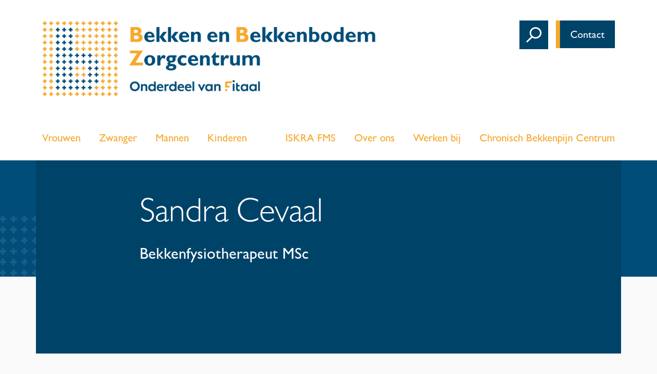

--- FILE ---
content_type: text/html; charset=UTF-8
request_url: https://bekkenbodemzorgcentrum.nl/medewerkers/sandra-cevaal/
body_size: 15131
content:
<!DOCTYPE html>
<!--[if lt IE 9]>
<html class="ie8"><![endif]-->
<!--[if IE 9]>
<html class="ie"><![endif]-->
<!--[if gt IE 8]><!-->
<html lang="nl-NL"> <!--<![endif]-->
  <head>
		<base href="/">
		
	
        <title>
      				Sandra Cevaal - Bekken en Bekkenbodem Zorgcentrum &raquo; Bekken en Bekkenbodem Zorgcentrum					</title><style id="rocket-critical-css">ul{box-sizing:border-box}:root{--wp--preset--font-size--normal:16px;--wp--preset--font-size--huge:42px}html,body,div,span,iframe,h1,p,a,img,ul,li,form,article,aside,header{margin:0;padding:0;border:0;font-size:100%;font:inherit;vertical-align:baseline}article,aside,header{display:block}body{line-height:1}ul{list-style:none}a img{border:0}:focus{outline:0}button,input{color:inherit;font:inherit;margin:0}button{overflow:visible}html{-moz-osx-font-smoothing:grayscale;-webkit-font-smoothing:antialiased;font-smoothing:antialiased;font-weight:400}@-moz-document url-prefix(){body{font-weight:lighter!important}}html{-webkit-box-sizing:border-box;box-sizing:border-box;-ms-overflow-style:scrollbar}*,*::before,*::after{-webkit-box-sizing:inherit;box-sizing:inherit}.container{width:100%;padding-right:12px;padding-left:12px;margin-right:auto;margin-left:auto}@media (min-width:576px){.container{max-width:540px}}@media (min-width:768px){.container{max-width:720px}}@media (min-width:992px){.container{max-width:960px}}@media (min-width:1200px){.container{max-width:1140px}}@media (min-width:576px){.container{max-width:540px}}@media (min-width:768px){.container{max-width:720px}}@media (min-width:992px){.container{max-width:960px}}@media (min-width:1200px){.container{max-width:1140px}}.row{display:-webkit-box;display:-ms-flexbox;display:flex;-ms-flex-wrap:wrap;flex-wrap:wrap;margin-right:-12px;margin-left:-12px}.col-3,.col-9,.col-12,.col-sm-6,.col-sm-8,.col-md-3,.col-md-7,.col-md-10,.col-lg-3,.col-lg-8,.col-lg-9{position:relative;width:100%;padding-right:12px;padding-left:12px}.col-3{-webkit-box-flex:0;-ms-flex:0 0 25%;flex:0 0 25%;max-width:25%}.col-9{-webkit-box-flex:0;-ms-flex:0 0 75%;flex:0 0 75%;max-width:75%}.col-12{-webkit-box-flex:0;-ms-flex:0 0 100%;flex:0 0 100%;max-width:100%}@media (min-width:576px){.col-sm-6{-webkit-box-flex:0;-ms-flex:0 0 50%;flex:0 0 50%;max-width:50%}.col-sm-8{-webkit-box-flex:0;-ms-flex:0 0 66.66667%;flex:0 0 66.66667%;max-width:66.66667%}}@media (min-width:768px){.col-md-3{-webkit-box-flex:0;-ms-flex:0 0 25%;flex:0 0 25%;max-width:25%}.col-md-7{-webkit-box-flex:0;-ms-flex:0 0 58.33333%;flex:0 0 58.33333%;max-width:58.33333%}.col-md-10{-webkit-box-flex:0;-ms-flex:0 0 83.33333%;flex:0 0 83.33333%;max-width:83.33333%}.offset-md-1{margin-left:8.33333%}}@media (min-width:992px){.col-lg-3{-webkit-box-flex:0;-ms-flex:0 0 25%;flex:0 0 25%;max-width:25%}.col-lg-8{-webkit-box-flex:0;-ms-flex:0 0 66.66667%;flex:0 0 66.66667%;max-width:66.66667%}.col-lg-9{-webkit-box-flex:0;-ms-flex:0 0 75%;flex:0 0 75%;max-width:75%}.offset-lg-2{margin-left:16.66667%}}@font-face{font-display:swap;font-family:"Gill Sans Light";src:url(https://bekkenbodemzorgcentrum.nl/wp-content/themes/bekkenbodemzorgcentrum/fonts/c84e5aa5-75e6-4fb3-8f52-eb03f57d1af6.woff2) format("woff2"),url(https://bekkenbodemzorgcentrum.nl/wp-content/themes/bekkenbodemzorgcentrum/fonts/277b285e-76f4-4aac-9bac-800a74bdddd3.woff) format("woff")}@font-face{font-display:swap;font-family:"Gill Sans Regular";src:url(https://bekkenbodemzorgcentrum.nl/wp-content/themes/bekkenbodemzorgcentrum/fonts/5dcd1b38-d595-4966-9d40-696b7b29c0cd.woff2) format("woff2"),url(https://bekkenbodemzorgcentrum.nl/wp-content/themes/bekkenbodemzorgcentrum/fonts/b9947f64-d079-4c63-bcb3-d50ea832f4d9.woff) format("woff")}.hamburger{padding:0;display:inline-block;font:inherit;color:inherit;text-transform:none;background-color:transparent;border:0;margin:0;overflow:visible}.hamburger-box{width:56px;height:56px;background-color:#004369;display:inline-block;position:relative}@media (max-width:767px){.hamburger-box{width:38px;height:38px;padding:0}}.hamburger-inner{display:block;top:50%;left:13px;margin-top:-2px}@media (max-width:767px){.hamburger-inner{left:10px}}.hamburger-inner,.hamburger-inner::before,.hamburger-inner::after{width:30px;height:2px;background-color:white;border-radius:4px;position:absolute}@media (max-width:767px){.hamburger-inner,.hamburger-inner::before,.hamburger-inner::after{width:20px!important}}.hamburger-inner::before,.hamburger-inner::after{content:"";display:block}.hamburger-inner::before{top:-8px}@media (max-width:767px){.hamburger-inner::before{top:-6px}}.hamburger-inner::after{bottom:-8px}@media (max-width:767px){.hamburger-inner::after{bottom:-6px}}article h1{font-size:4.375rem;line-height:5rem}@media (max-width:1399.98px){article h1{font-size:4.1rem;line-height:4.5rem}}@media (max-width:991.98px){article h1{font-size:3.6rem;line-height:4rem}}@media (max-width:767.98px){article h1{font-size:2.5rem;line-height:2.9rem}}.page-header .page-intro{font-size:2rem;line-height:2.625rem}@media (max-width:1399.98px){.page-header .page-intro{font-size:1.9rem;line-height:2.5rem}}@media (max-width:1199.98px){.page-header .page-intro{font-size:1.7rem;line-height:2.1rem}}@media (max-width:991.98px){.page-header .page-intro{font-size:1.5rem;line-height:2rem}}@media (max-width:767.98px){.page-header .page-intro{font-size:1.4rem;line-height:1.9rem}}.button,.sidebar ul li{font-size:1.375rem;line-height:1.625rem}@media (max-width:1399.98px){.button,.sidebar ul li{font-size:1.25rem;line-height:1.5rem}}body{font-size:1.25rem;line-height:1.75rem}@media (max-width:991.98px){body{font-size:1.15rem;line-height:1.55rem}}.page-header .page-intro .intro,.page-content-wrapper{padding-top:70px}@media (max-width:1399.98px){.page-header .page-intro .intro,.page-content-wrapper{padding-top:60px}}@media (max-width:1199.98px){.page-header .page-intro .intro,.page-content-wrapper{padding-top:50px}}@media (max-width:991.98px){.page-header .page-intro .intro,.page-content-wrapper{padding-top:40px}}@media (max-width:767.98px){.page-header .page-intro .intro,.page-content-wrapper{padding-top:30px}}.page-header .page-intro .intro,.page-content-wrapper{padding-bottom:70px}@media (max-width:1399.98px){.page-header .page-intro .intro,.page-content-wrapper{padding-bottom:60px}}@media (max-width:1199.98px){.page-header .page-intro .intro,.page-content-wrapper{padding-bottom:50px}}@media (max-width:991.98px){.page-header .page-intro .intro,.page-content-wrapper{padding-bottom:40px}}@media (max-width:767.98px){.page-header .page-intro .intro,.page-content-wrapper{padding-bottom:30px}}html{font-size:100%}body{position:relative;font-family:"Gill Sans Regular",sans-serif;color:#004369;-webkit-font-smoothing:antialiased;text-rendering:optimizeLegibility;background-color:#fafafa}body:before{content:'';width:100%;height:600px;background-color:#004d79;position:absolute;top:0;left:0;z-index:-2}@media (max-width:1399.98px){body:before{height:540px}}@media (max-width:991.98px){body:before{height:400px}}a{text-decoration:none}.button{padding:15px 20px;position:relative;border-left:8px solid #004369;background-color:#f7a82d;color:white}.button:after{content:'';display:block;width:16px;height:14px;position:absolute;top:50%;right:25px;-webkit-transform:translate(0,-50%);transform:translate(0,-50%);background-image:url("data:image/svg+xml,%3Csvg version='1.1' id='Laag_1' xmlns='http://www.w3.org/2000/svg' xmlns:xlink='http://www.w3.org/1999/xlink' x='0px' y='0px' viewBox='0 0 18 16' style='enable-background:new 0 0 18 16;' xml:space='preserve'%3E%3Cstyle type='text/css'%3E .st0%7Bfill:%23FFFFFF;%7D%0A%3C/style%3E%3Cpolygon class='st0' points='10.4,0 8.9,1.4 14.4,7.1 0,7.1 0,9.1 14.3,9.1 8.9,14.6 10.4,16 18,8 '/%3E%3C/svg%3E");background-repeat:no-repeat;background-size:16px 14px;background-position:center center}article h1{margin-bottom:30px}@media (max-width:767.98px){article h1{margin-bottom:10px}}article p{margin-bottom:20px}article p:last-child{margin-bottom:0}header .brand{padding-top:40px;margin-bottom:60px}@media (max-width:991.98px){header .brand{position:relative;z-index:175;padding-top:30px;margin-bottom:30px}}@media (max-width:575.98px){header .brand{padding-top:20px}}header .brand a{color:#f7a82c;text-decoration:none}header .utilities-wrapper{padding-top:40px;text-align:right}@media (max-width:575.98px){header .utilities-wrapper{padding-top:20px}}header .utilities-wrapper .button{float:right;border-color:#4E4122;background-color:#004369}header .utilities-wrapper .button:after{display:none}@media (max-width:991.98px){header .utilities-wrapper .contact-button{display:none}}header .utilities-wrapper .search-toggle{width:56px;height:56px;margin-right:15px;border:none;background-color:#004369;background-image:url("data:image/svg+xml,%3Csvg version='1.1' id='Laag_1' xmlns='http://www.w3.org/2000/svg' xmlns:xlink='http://www.w3.org/1999/xlink' x='0px' y='0px' viewBox='0 0 30 30' style='enable-background:new 0 0 30 30;' xml:space='preserve'%3E%3Cstyle type='text/css'%3E .st0%7Bfill:%23FFFFFF;%7D%0A%3C/style%3E%3Cg%3E%3Cpath class='st0' d='M18.4,0C12.1,0,6.9,5,6.9,11.2c0,2.8,1.1,5.4,2.9,7.3L0,28l2.1,2l9.8-9.5c1.8,1.2,4.1,1.9,6.5,1.9 c6.4,0,11.6-5,11.6-11.2C30,5,24.8,0,18.4,0z M18.4,19.5c-4.7,0-8.6-3.7-8.6-8.3c0-4.6,3.8-8.3,8.6-8.3c4.7,0,8.6,3.7,8.6,8.3 C27,15.8,23.2,19.5,18.4,19.5z'/%3E%3C/g%3E%3C/svg%3E");background-repeat:no-repeat;background-size:30px 30px;background-position:center center}@media (max-width:991.98px){header .utilities-wrapper .search-toggle{margin-right:0;position:absolute;top:38px;right:85px}}@media (max-width:767.98px){header .utilities-wrapper .search-toggle{width:38px;height:38px;padding:0;background-size:16px 16px;right:65px}}@media (max-width:575.98px){header .utilities-wrapper .search-toggle{top:20px}}header .utilities-wrapper .hamburger{display:none;position:absolute;top:16px;right:15px;z-index:175}@media (max-width:991.98px){header .utilities-wrapper .hamburger{display:block;top:38px;right:15px}}@media (max-width:575.98px){header .utilities-wrapper .hamburger{top:20px}}header .search-wrapper{position:relative;width:100%;height:0;padding:0;z-index:50;background-color:#004369;-webkit-transform:translateY(-100%);transform:translateY(-100%)}header .search-wrapper .container{position:absolute;top:50%;left:50%;-webkit-transform:translate(-50%,-50%);transform:translate(-50%,-50%)}header .search-wrapper .search-form{opacity:0;visibility:hidden}header .search-wrapper input{width:calc(100% - 65px);height:68px;padding:15px;border:0;color:#004369;-webkit-appearance:none;border-radius:0;background-color:#fafafa}@media (max-width:575.98px){header .search-wrapper input{width:calc(100% - 54px);height:54px}}header .search-wrapper button{position:absolute;top:0;right:15px;width:68px;height:68px;padding:0;margin:0;background-color:#f7a82c;background-image:url("data:image/svg+xml,%3Csvg version='1.1' id='Laag_1' xmlns='http://www.w3.org/2000/svg' xmlns:xlink='http://www.w3.org/1999/xlink' x='0px' y='0px' viewBox='0 0 20 20' style='enable-background:new 0 0 20 20;' xml:space='preserve'%3E%3Cstyle type='text/css'%3E .st0%7Bfill:%23FFFFFF;%7D%0A%3C/style%3E%3Cg id='Ellipse_7' transform='translate(544.359 1240.208) rotate(-90)'%3E%3Cpath class='st0' d='M1222-524.4l6.2-6.3c1.3,0.9,2.8,1.5,4.5,1.5c4.2,0,7.5-3.4,7.5-7.6c0-4.2-3.4-7.6-7.5-7.6 c-4.2,0-7.5,3.4-7.5,7.6c0,1.6,0.5,3.1,1.3,4.3l-6.2,6.3L1222-524.4z M1232.7-541.9c2.8,0,5.1,2.3,5.1,5.1c0,2.8-2.3,5.1-5.1,5.1 c-2.8,0-5.1-2.3-5.1-5.1C1227.6-539.6,1229.9-541.9,1232.7-541.9z'/%3E%3C/g%3E%3C/svg%3E");background-size:20px 20px;background-position:center;background-repeat:no-repeat;border:0;float:left;border-radius:0;-webkit-appearance:none}@media (max-width:575.98px){header .search-wrapper button{width:54px;height:54px}}@media (max-width:991.98px){header .navigation-wrapper{position:fixed;top:0;left:0;width:100%;height:100vh;background-color:#004369;z-index:150;opacity:0;visibility:hidden}}header .navigation-wrapper .navigation{margin-bottom:40px}@media (max-width:1399.98px){header .navigation-wrapper .navigation{margin-bottom:30px}}@media (max-width:1199.98px){header .navigation-wrapper .navigation{margin-bottom:20px}}@media (max-width:991.98px){header .navigation-wrapper .navigation{width:720px;padding:0 15px;position:absolute;top:175px;left:50%;-webkit-transform:translate(-50%,0%);transform:translate(-50%,0%)}}@media (max-width:767.98px){header .navigation-wrapper .navigation{width:100%;top:150px}}header .navigation-wrapper .navigation .nav{display:inline-block}@media (max-width:991.98px){header .navigation-wrapper .navigation .nav{display:block}}header .navigation-wrapper .navigation .nav .menu-item{display:inline-block;margin-right:30px;font-size:1.625rem;line-height:1.625rem}@media (max-width:1399.98px){header .navigation-wrapper .navigation .nav .menu-item{font-size:1.3rem;line-height:1.3rem}}@media (max-width:991.98px){header .navigation-wrapper .navigation .nav .menu-item{display:block;margin-right:0;border-bottom:1px solid rgba(255,255,255,0.1)}header .navigation-wrapper .navigation .nav .menu-item:first-child{border-top:1px solid rgba(255,255,255,0.1)}}header .navigation-wrapper .navigation .nav .menu-item a{color:#f7a82c;text-decoration:none}@media (max-width:991.98px){header .navigation-wrapper .navigation .nav .menu-item a{display:block;padding:15px 0}}header .navigation-wrapper .navigation .nav .menu-item.contact-link{display:none}@media (max-width:991.98px){header .navigation-wrapper .navigation .nav .menu-item.contact-link{display:block}}header .navigation-wrapper .navigation .nav.primary-right{display:inline-block;float:right}@media (max-width:991.98px){header .navigation-wrapper .navigation .nav.primary-right{display:block;float:none}}header .navigation-wrapper .navigation .nav.primary-right .menu-item{margin-left:30px;margin-right:0}@media (max-width:991.98px){header .navigation-wrapper .navigation .nav.primary-right .menu-item:first-child{border-top:0}}footer .rating{display:none;margin-top:40px;height:270px;overflow:hidden}footer .rating iframe{width:100%}@media (max-width:767.98px){footer .rating{display:block}}.page-header{position:relative;z-index:1;height:auto;overflow:hidden}@media (max-width:767.98px){.page-header{padding:0px 15px;height:auto}}.page-header>.container{position:relative;z-index:4}.page-header .page-intro{min-height:377px;background-color:#f7a82d;color:white}@media (max-width:991.98px){.page-header .page-intro{min-height:300px}}.page-header .page-intro .row{height:100%}.page-header .page-intro .intro{position:relative}.page-header .page-intro .intro:before{content:'';display:block;position:absolute;height:100%;max-height:311px;width:100vw;top:55px;right:0;z-index:-1;background-image:url(https://bekkenbodemzorgcentrum.nl/wp-content/themes/bekkenbodemzorgcentrum/images/pattern.svg);background-repeat:repeat-x;background-size:270px 390px;opacity:0.6}@media (max-width:991.98px){.page-header .page-intro .intro:before{display:none}}.page-header .page-intro .intro h1{font-family:"Gill Sans Light",sans-serif}.sidebar{margin-top:25px}@media (max-width:767.98px){.sidebar{padding-right:0;margin-top:0}}.sidebar ul{padding:10px 0;border-top:1px solid #DDD9D3;border-bottom:1px solid #DDD9D3}@media (max-width:767.98px){.sidebar ul{width:100%;overflow-y:scroll;white-space:nowrap;-webkit-overflow-scrolling:touch;margin-bottom:20px;border:0;padding-top:0}}.sidebar ul li{display:block;padding:10px 0;border-top:1px solid #DDD9D3}@media (max-width:767.98px){.sidebar ul li{display:inline-block;padding:5px 0;margin-right:20px;border:0}}.sidebar ul li a{color:#004369}.sidebar ul li:first-child{padding-top:0;border-top:0}.single .page-header{height:777px}@media (max-width:991.98px){.single .page-header{height:auto;min-height:0}}@media (max-width:767.98px){.single .page-header{padding:0px 15px;height:auto}}.single-medewerkers .page-header{height:auto}</style><link rel="preload" data-rocket-preload as="image" href="https://bekkenbodemzorgcentrum.nl/wp-content/uploads/2023/07/DRR_230221_062-1920x1916.jpg" imagesrcset="https://bekkenbodemzorgcentrum.nl/wp-content/uploads/2023/07/DRR_230221_062-1920x1916.jpg 1920w, https://bekkenbodemzorgcentrum.nl/wp-content/uploads/2023/07/DRR_230221_062-1200x1198.jpg 1200w, https://bekkenbodemzorgcentrum.nl/wp-content/uploads/2023/07/DRR_230221_062-300x300.jpg 300w, https://bekkenbodemzorgcentrum.nl/wp-content/uploads/2023/07/DRR_230221_062-768x766.jpg 768w, https://bekkenbodemzorgcentrum.nl/wp-content/uploads/2023/07/DRR_230221_062-1536x1533.jpg 1536w, https://bekkenbodemzorgcentrum.nl/wp-content/uploads/2023/07/DRR_230221_062-2048x2044.jpg 2048w" imagesizes="(max-width: 1920px) 100vw, 1920px" fetchpriority="high">

		<meta charset="UTF-8" />
    <meta name ="viewport" content = "initial-scale=1, user-scalable=no">
		<meta http-equiv="X-UA-Compatible" content="IE=edge">
    <meta http-equiv="content-type" content="text/html; charset=US-ASCII" />
    <meta http-equiv="content-language" content="nl-NL" />

		<!-- Document data -->
    <meta name="resource-type" content="document" />
    <meta name="author" content="BW H Ontwerpers" />
    <meta name="contact" content="info@bwhontwerpers.nl" />
    <meta name="copyright" content="Copyright (c)2018 BW H Ontwerpers. All Rights Reserved." />
    <meta name="description" content="Sandra Cevaal" />
    <meta name="keywords" content="" />

    <meta property="og:type" content="website" />
    <meta property="og:title" content="Bekken en Bekkenbodem ZorgcentrumSandra Cevaal - Bekken en Bekkenbodem Zorgcentrum" />
    <meta property="og:url" content="https://bekkenbodemzorgcentrum.nl/medewerkers/sandra-cevaal/" />
    <meta property="og:description" content="Bekkenfysiotherapeut MSc" />
    <meta property="og:site_name" content="Bekken en Bekkenbodem Zorgcentrum" />

          <meta property="og:image" content="https://bekkenbodemzorgcentrum.nl/wp-content/uploads/2023/05/Sandra-Cevaal.e0e252d1b3ead575ae4a74903bc69e79.jpg" />
    
    <meta name="apple-mobile-web-app-title" content="Ontwerpers">
    <meta name="application-name" content="Ontwerpers">
		<meta name="apple-mobile-web-app-capable" content="yes">
    <meta name="apple-mobile-web-app-status-bar-style" content="black">
    <meta name="format-detection" content="telephone=no">

		<link rel="profile" href="http://gmpg.org/xfn/11" />
    <link rel="pingback" href="https://bekkenbodemzorgcentrum.nl/xmlrpc.php" />

		<!-- Favicons Apple -->
    <link rel="apple-touch-icon" sizes="180x180" href="https://bekkenbodemzorgcentrum.nl/wp-content/themes/bekkenbodemzorgcentrum/images/favicon/apple-touch-icon.png">

    <link rel="mask-icon" href="https://bekkenbodemzorgcentrum.nl/wp-content/themes/bekkenbodemzorgcentrum/images/favicon/safari-pinned-tab.svg" color="#efa000">

    <!-- Favicons Regular-->
    <link rel="icon" type="image/png" href="https://bekkenbodemzorgcentrum.nl/wp-content/themes/bekkenbodemzorgcentrum/images/favicon/favicon-32x32.png" sizes="32x32">
    <link rel="icon" type="image/png" href="https://bekkenbodemzorgcentrum.nl/wp-content/themes/bekkenbodemzorgcentrum/images/favicon/favicon-16x16.png" sizes="16x16">

    <!-- Favicons Chrome/Android-->
    <link rel="icon" type="image/png" href="https://bekkenbodemzorgcentrum.nl/wp-content/themes/bekkenbodemzorgcentrum/images/favicon/android-chrome-192x192.png" sizes="192x192">

    <!-- Manifest for MS -->
    <link rel="manifest" href="https://bekkenbodemzorgcentrum.nl/wp-content/themes/bekkenbodemzorgcentrum/images/favicon/manifest.json">

    <meta name="msapplication-TileColor" content="#ffffff">
    <meta name="msapplication-TileImage" content="https://bekkenbodemzorgcentrum.nl/wp-content/themes/bekkenbodemzorgcentrum/images/favicon/mstile-144x144.png">
    <meta name="msapplication-config" content="https://bekkenbodemzorgcentrum.nl/wp-content/themes/bekkenbodemzorgcentrum/images/favicon/browserconfig.xml">
		<meta name="theme-color" content="#ffffff">

    <meta name='robots' content='index, follow, max-image-preview:large, max-snippet:-1, max-video-preview:-1' />

	<!-- This site is optimized with the Yoast SEO plugin v22.4 - https://yoast.com/wordpress/plugins/seo/ -->
	<link rel="canonical" href="https://bekkenbodemzorgcentrum.nl/medewerkers/sandra-cevaal/" />
	<meta property="og:locale" content="nl_NL" />
	<meta property="og:type" content="article" />
	<meta property="og:title" content="Sandra Cevaal - Bekken en Bekkenbodem Zorgcentrum" />
	<meta property="og:description" content="Bekkenfysiotherapeut MSc" />
	<meta property="og:url" content="https://bekkenbodemzorgcentrum.nl/medewerkers/sandra-cevaal/" />
	<meta property="og:site_name" content="Bekken en Bekkenbodem Zorgcentrum" />
	<meta property="article:modified_time" content="2023-07-19T12:38:14+00:00" />
	<meta property="og:image" content="https://bekkenbodemzorgcentrum.nl/wp-content/uploads/2023/05/Sandra-Cevaal.e0e252d1b3ead575ae4a74903bc69e79.jpg" />
	<meta property="og:image:width" content="180" />
	<meta property="og:image:height" content="180" />
	<meta property="og:image:type" content="image/jpeg" />
	<meta name="twitter:card" content="summary_large_image" />
	<meta name="twitter:label1" content="Geschatte leestijd" />
	<meta name="twitter:data1" content="1 minuut" />
	<script type="application/ld+json" class="yoast-schema-graph">{"@context":"https://schema.org","@graph":[{"@type":"WebPage","@id":"https://bekkenbodemzorgcentrum.nl/medewerkers/sandra-cevaal/","url":"https://bekkenbodemzorgcentrum.nl/medewerkers/sandra-cevaal/","name":"Sandra Cevaal - Bekken en Bekkenbodem Zorgcentrum","isPartOf":{"@id":"https://bekkenbodemzorgcentrum.nl/#website"},"primaryImageOfPage":{"@id":"https://bekkenbodemzorgcentrum.nl/medewerkers/sandra-cevaal/#primaryimage"},"image":{"@id":"https://bekkenbodemzorgcentrum.nl/medewerkers/sandra-cevaal/#primaryimage"},"thumbnailUrl":"https://bekkenbodemzorgcentrum.nl/wp-content/uploads/2023/05/Sandra-Cevaal.e0e252d1b3ead575ae4a74903bc69e79.jpg","datePublished":"2023-05-04T12:29:10+00:00","dateModified":"2023-07-19T12:38:14+00:00","breadcrumb":{"@id":"https://bekkenbodemzorgcentrum.nl/medewerkers/sandra-cevaal/#breadcrumb"},"inLanguage":"nl-NL","potentialAction":[{"@type":"ReadAction","target":["https://bekkenbodemzorgcentrum.nl/medewerkers/sandra-cevaal/"]}]},{"@type":"ImageObject","inLanguage":"nl-NL","@id":"https://bekkenbodemzorgcentrum.nl/medewerkers/sandra-cevaal/#primaryimage","url":"https://bekkenbodemzorgcentrum.nl/wp-content/uploads/2023/05/Sandra-Cevaal.e0e252d1b3ead575ae4a74903bc69e79.jpg","contentUrl":"https://bekkenbodemzorgcentrum.nl/wp-content/uploads/2023/05/Sandra-Cevaal.e0e252d1b3ead575ae4a74903bc69e79.jpg","width":180,"height":180},{"@type":"BreadcrumbList","@id":"https://bekkenbodemzorgcentrum.nl/medewerkers/sandra-cevaal/#breadcrumb","itemListElement":[{"@type":"ListItem","position":1,"name":"Home","item":"https://bekkenbodemzorgcentrum.nl/"},{"@type":"ListItem","position":2,"name":"Medewerkers","item":"https://bekkenbodemzorgcentrum.nl/medewerkers/"},{"@type":"ListItem","position":3,"name":"Sandra Cevaal"}]},{"@type":"WebSite","@id":"https://bekkenbodemzorgcentrum.nl/#website","url":"https://bekkenbodemzorgcentrum.nl/","name":"Bekken en Bekkenbodem Zorgcentrum","description":"","potentialAction":[{"@type":"SearchAction","target":{"@type":"EntryPoint","urlTemplate":"https://bekkenbodemzorgcentrum.nl/?s={search_term_string}"},"query-input":"required name=search_term_string"}],"inLanguage":"nl-NL"}]}</script>
	<!-- / Yoast SEO plugin. -->



<style id='wp-emoji-styles-inline-css' type='text/css'>

	img.wp-smiley, img.emoji {
		display: inline !important;
		border: none !important;
		box-shadow: none !important;
		height: 1em !important;
		width: 1em !important;
		margin: 0 0.07em !important;
		vertical-align: -0.1em !important;
		background: none !important;
		padding: 0 !important;
	}
</style>
<link rel='preload'  href='https://bekkenbodemzorgcentrum.nl/wp-includes/css/dist/block-library/style.min.css?ver=6.5.7' data-rocket-async="style" as="style" onload="this.onload=null;this.rel='stylesheet'" onerror="this.removeAttribute('data-rocket-async')"  type='text/css' media='all' />
<style id='classic-theme-styles-inline-css' type='text/css'>
/*! This file is auto-generated */
.wp-block-button__link{color:#fff;background-color:#32373c;border-radius:9999px;box-shadow:none;text-decoration:none;padding:calc(.667em + 2px) calc(1.333em + 2px);font-size:1.125em}.wp-block-file__button{background:#32373c;color:#fff;text-decoration:none}
</style>
<style id='global-styles-inline-css' type='text/css'>
body{--wp--preset--gradient--vivid-cyan-blue-to-vivid-purple: linear-gradient(135deg,rgba(6,147,227,1) 0%,rgb(155,81,224) 100%);--wp--preset--gradient--light-green-cyan-to-vivid-green-cyan: linear-gradient(135deg,rgb(122,220,180) 0%,rgb(0,208,130) 100%);--wp--preset--gradient--luminous-vivid-amber-to-luminous-vivid-orange: linear-gradient(135deg,rgba(252,185,0,1) 0%,rgba(255,105,0,1) 100%);--wp--preset--gradient--luminous-vivid-orange-to-vivid-red: linear-gradient(135deg,rgba(255,105,0,1) 0%,rgb(207,46,46) 100%);--wp--preset--gradient--very-light-gray-to-cyan-bluish-gray: linear-gradient(135deg,rgb(238,238,238) 0%,rgb(169,184,195) 100%);--wp--preset--gradient--cool-to-warm-spectrum: linear-gradient(135deg,rgb(74,234,220) 0%,rgb(151,120,209) 20%,rgb(207,42,186) 40%,rgb(238,44,130) 60%,rgb(251,105,98) 80%,rgb(254,248,76) 100%);--wp--preset--gradient--blush-light-purple: linear-gradient(135deg,rgb(255,206,236) 0%,rgb(152,150,240) 100%);--wp--preset--gradient--blush-bordeaux: linear-gradient(135deg,rgb(254,205,165) 0%,rgb(254,45,45) 50%,rgb(107,0,62) 100%);--wp--preset--gradient--luminous-dusk: linear-gradient(135deg,rgb(255,203,112) 0%,rgb(199,81,192) 50%,rgb(65,88,208) 100%);--wp--preset--gradient--pale-ocean: linear-gradient(135deg,rgb(255,245,203) 0%,rgb(182,227,212) 50%,rgb(51,167,181) 100%);--wp--preset--gradient--electric-grass: linear-gradient(135deg,rgb(202,248,128) 0%,rgb(113,206,126) 100%);--wp--preset--gradient--midnight: linear-gradient(135deg,rgb(2,3,129) 0%,rgb(40,116,252) 100%);--wp--preset--font-size--small: 13px;--wp--preset--font-size--medium: 20px;--wp--preset--font-size--large: 36px;--wp--preset--font-size--x-large: 42px;--wp--preset--spacing--20: 0.44rem;--wp--preset--spacing--30: 0.67rem;--wp--preset--spacing--40: 1rem;--wp--preset--spacing--50: 1.5rem;--wp--preset--spacing--60: 2.25rem;--wp--preset--spacing--70: 3.38rem;--wp--preset--spacing--80: 5.06rem;--wp--preset--shadow--natural: 6px 6px 9px rgba(0, 0, 0, 0.2);--wp--preset--shadow--deep: 12px 12px 50px rgba(0, 0, 0, 0.4);--wp--preset--shadow--sharp: 6px 6px 0px rgba(0, 0, 0, 0.2);--wp--preset--shadow--outlined: 6px 6px 0px -3px rgba(255, 255, 255, 1), 6px 6px rgba(0, 0, 0, 1);--wp--preset--shadow--crisp: 6px 6px 0px rgba(0, 0, 0, 1);}:where(.is-layout-flex){gap: 0.5em;}:where(.is-layout-grid){gap: 0.5em;}body .is-layout-flex{display: flex;}body .is-layout-flex{flex-wrap: wrap;align-items: center;}body .is-layout-flex > *{margin: 0;}body .is-layout-grid{display: grid;}body .is-layout-grid > *{margin: 0;}:where(.wp-block-columns.is-layout-flex){gap: 2em;}:where(.wp-block-columns.is-layout-grid){gap: 2em;}:where(.wp-block-post-template.is-layout-flex){gap: 1.25em;}:where(.wp-block-post-template.is-layout-grid){gap: 1.25em;}.has-vivid-cyan-blue-to-vivid-purple-gradient-background{background: var(--wp--preset--gradient--vivid-cyan-blue-to-vivid-purple) !important;}.has-light-green-cyan-to-vivid-green-cyan-gradient-background{background: var(--wp--preset--gradient--light-green-cyan-to-vivid-green-cyan) !important;}.has-luminous-vivid-amber-to-luminous-vivid-orange-gradient-background{background: var(--wp--preset--gradient--luminous-vivid-amber-to-luminous-vivid-orange) !important;}.has-luminous-vivid-orange-to-vivid-red-gradient-background{background: var(--wp--preset--gradient--luminous-vivid-orange-to-vivid-red) !important;}.has-very-light-gray-to-cyan-bluish-gray-gradient-background{background: var(--wp--preset--gradient--very-light-gray-to-cyan-bluish-gray) !important;}.has-cool-to-warm-spectrum-gradient-background{background: var(--wp--preset--gradient--cool-to-warm-spectrum) !important;}.has-blush-light-purple-gradient-background{background: var(--wp--preset--gradient--blush-light-purple) !important;}.has-blush-bordeaux-gradient-background{background: var(--wp--preset--gradient--blush-bordeaux) !important;}.has-luminous-dusk-gradient-background{background: var(--wp--preset--gradient--luminous-dusk) !important;}.has-pale-ocean-gradient-background{background: var(--wp--preset--gradient--pale-ocean) !important;}.has-electric-grass-gradient-background{background: var(--wp--preset--gradient--electric-grass) !important;}.has-midnight-gradient-background{background: var(--wp--preset--gradient--midnight) !important;}.has-small-font-size{font-size: var(--wp--preset--font-size--small) !important;}.has-medium-font-size{font-size: var(--wp--preset--font-size--medium) !important;}.has-large-font-size{font-size: var(--wp--preset--font-size--large) !important;}.has-x-large-font-size{font-size: var(--wp--preset--font-size--x-large) !important;}
.wp-block-navigation a:where(:not(.wp-element-button)){color: inherit;}
:where(.wp-block-post-template.is-layout-flex){gap: 1.25em;}:where(.wp-block-post-template.is-layout-grid){gap: 1.25em;}
:where(.wp-block-columns.is-layout-flex){gap: 2em;}:where(.wp-block-columns.is-layout-grid){gap: 2em;}
.wp-block-pullquote{font-size: 1.5em;line-height: 1.6;}
</style>
<link data-minify="1" rel='preload'  href='https://bekkenbodemzorgcentrum.nl/wp-content/cache/min/1/wp-content/themes/bekkenbodemzorgcentrum/styles/main.css?ver=1764669063' data-rocket-async="style" as="style" onload="this.onload=null;this.rel='stylesheet'" onerror="this.removeAttribute('data-rocket-async')"  type='text/css' media='all' />
<link rel="https://api.w.org/" href="https://bekkenbodemzorgcentrum.nl/wp-json/" /><link rel="alternate" type="application/json" href="https://bekkenbodemzorgcentrum.nl/wp-json/wp/v2/medewerkers/1129" /><link rel="EditURI" type="application/rsd+xml" title="RSD" href="https://bekkenbodemzorgcentrum.nl/xmlrpc.php?rsd" />
<meta name="generator" content="WordPress 6.5.7" />
<link rel='shortlink' href='https://bekkenbodemzorgcentrum.nl/?p=1129' />
<link rel="alternate" type="application/json+oembed" href="https://bekkenbodemzorgcentrum.nl/wp-json/oembed/1.0/embed?url=https%3A%2F%2Fbekkenbodemzorgcentrum.nl%2Fmedewerkers%2Fsandra-cevaal%2F" />
<link rel="alternate" type="text/xml+oembed" href="https://bekkenbodemzorgcentrum.nl/wp-json/oembed/1.0/embed?url=https%3A%2F%2Fbekkenbodemzorgcentrum.nl%2Fmedewerkers%2Fsandra-cevaal%2F&#038;format=xml" />
<meta name="cdp-version" content="1.4.6" /><!-- Google Tag Manager -->
<script>(function(w,d,s,l,i){w[l]=w[l]||[];w[l].push({'gtm.start':
new Date().getTime(),event:'gtm.js'});var f=d.getElementsByTagName(s)[0],
j=d.createElement(s),dl=l!='dataLayer'?'&l='+l:'';j.async=true;j.src=
'https://www.googletagmanager.com/gtm.js?id='+i+dl;f.parentNode.insertBefore(j,f);
})(window,document,'script','dataLayer','GTM-NDG3K329');</script>
<!-- End Google Tag Manager -->
		<style type="text/css" id="wp-custom-css">
			@media only screen and (max-width: 1220px) {
  .logo-bbz img {
	max-width: 500px;
	max-height: 115px;
  }
}
@media only screen and (max-width: 768px) {
  .logo-bbz img {
	max-width: 250px;
	max-height: 57px;
  }
}
.featured-wrapper .right-column .details, .page-header .page-intro {
	background: #004369;
}
header {
	background: #fff;
}
header .navigation-wrapper .navigation .nav .menu-item a:hover {
	color: #004d79;
}
header .utilities-wrapper .button {
	border-color: #F7A82C;
}
header .utilities-wrapper .button:hover {
	background-color: #f7a82c;
}
@media (max-width: 991.98px) {
		header .navigation-wrapper {
		background-color: #fff;
	}
}
.gform_footer input[type="submit"] {
	background-color: #f7a82c;
}
.featured-wrapper::before, .page-header .page-intro .intro::before {
  background-image: url("/wp-content/uploads/2023/05/pattern-2.svg");
  background-repeat: repeat-x;
  background-size: 170px 350px;
  opacity: 0.1;
}
body .gform_wrapper .gform_body .gform_fields .gfield .ginput_container input {
	width: auto;
}
.gform_legacy_markup_wrapper input:not([type=radio]):not([type=checkbox]):not([type=submit]):not([type=button]):not([type=image]):not([type=file]) {
    min-width: 100%;
}
#recruitee-careers .rt__text {
	font-family: "Gill Sans Regular",sans-serif !important;
}
.wp-block-video, .wp-block-table {
	margin-bottom: 40px !important;
}
.wp-block-button__link {
	background-color: #f7a82d !important;
}		</style>
		<noscript><style id="rocket-lazyload-nojs-css">.rll-youtube-player, [data-lazy-src]{display:none !important;}</style></noscript><script>
/*! loadCSS rel=preload polyfill. [c]2017 Filament Group, Inc. MIT License */
(function(w){"use strict";if(!w.loadCSS){w.loadCSS=function(){}}
var rp=loadCSS.relpreload={};rp.support=(function(){var ret;try{ret=w.document.createElement("link").relList.supports("preload")}catch(e){ret=!1}
return function(){return ret}})();rp.bindMediaToggle=function(link){var finalMedia=link.media||"all";function enableStylesheet(){link.media=finalMedia}
if(link.addEventListener){link.addEventListener("load",enableStylesheet)}else if(link.attachEvent){link.attachEvent("onload",enableStylesheet)}
setTimeout(function(){link.rel="stylesheet";link.media="only x"});setTimeout(enableStylesheet,3000)};rp.poly=function(){if(rp.support()){return}
var links=w.document.getElementsByTagName("link");for(var i=0;i<links.length;i++){var link=links[i];if(link.rel==="preload"&&link.getAttribute("as")==="style"&&!link.getAttribute("data-loadcss")){link.setAttribute("data-loadcss",!0);rp.bindMediaToggle(link)}}};if(!rp.support()){rp.poly();var run=w.setInterval(rp.poly,500);if(w.addEventListener){w.addEventListener("load",function(){rp.poly();w.clearInterval(run)})}else if(w.attachEvent){w.attachEvent("onload",function(){rp.poly();w.clearInterval(run)})}}
if(typeof exports!=="undefined"){exports.loadCSS=loadCSS}
else{w.loadCSS=loadCSS}}(typeof global!=="undefined"?global:this))
</script>
    <!-- HTML5 Shim and Respond.js IE8 support of HTML5 elements and media queries -->
    <!-- WARNING: Respond.js doesn't work if you view the page via file:// -->
    <!--[if lt IE 9]>
      <script src="https://oss.maxcdn.com/html5shiv/3.7.2/html5shiv.min.js"></script>
      <script src="https://oss.maxcdn.com/respond/1.4.2/respond.min.js"></script>
    <![endif]-->
	<meta name="generator" content="WP Rocket 3.18.3" data-wpr-features="wpr_minify_js wpr_async_css wpr_lazyload_images wpr_oci wpr_minify_css wpr_preload_links wpr_desktop" /></head>

	<body class="medewerkers-template-default single single-medewerkers postid-1129"><header >
  <div  class="search-wrapper">
    <div  class="container">
      <div  class="row">
        <div class="col-12">
          <form role="search" method="get" class="search-form" action="https://bekkenbodemzorgcentrum.nl/">
            <input type="search" class="search-field"
              placeholder="Zoeken op trefwoord "
              value="" name="s"
              title="Zoeken naar:" />
            <button type="submit" class="search-submit" value="Zoeken"></button>
          </form>
        </div>
      </div>
    </div>
  </div>
  <div  class="container">
    <div  class="row">
      <div class="col-9 col-lg-9 brand"><div class="logo-bbz">
        <a href="/" title="Bekken en bekkenbodem Zorgcentrum & Chronisch Bekkenpijn Centrum">
           <img src="data:image/svg+xml,%3Csvg%20xmlns='http://www.w3.org/2000/svg'%20viewBox='0%200%20650%20148'%3E%3C/svg%3E" alt="Logo BBZ" width="650" height="148" data-lazy-src="/wp-content/uploads/2023/05/logo-bbz-blauw.png"><noscript><img src="/wp-content/uploads/2023/05/logo-bbz-blauw.png" alt="Logo BBZ" width="650" height="148"></noscript> 
        </a>
		  </div></div>
      <div class="col-3 col-lg-3 utilities-wrapper">
        <a class="button contact-button" href="/contact">Contact</a>
        <div class="search-toggle button"></div>
        <button class="hamburger hamburger--squeeze" type="button">
          <span class="hamburger-box">
            <span class="hamburger-inner"></span>
          </span>
        </button>
      </div>
      <div class="col-12 navigation-wrapper">
        <div class="navigation">
          <ul id="menu-hoofdmenu" class="nav primary"><li id="menu-item-39" class="menu-item menu-item-type-post_type menu-item-object-page menu-item-39"><a href="https://bekkenbodemzorgcentrum.nl/bekkenfysiotherapie-bij-de-vrouw/">Vrouwen</a></li>
<li id="menu-item-984" class="menu-item menu-item-type-post_type menu-item-object-page menu-item-984"><a href="https://bekkenbodemzorgcentrum.nl/bekkenpijn-tijdens-of-na-de-zwangerschap/">Zwanger</a></li>
<li id="menu-item-40" class="menu-item menu-item-type-post_type menu-item-object-page menu-item-40"><a href="https://bekkenbodemzorgcentrum.nl/bekkenfysiotherapie-bij-de-man/">Mannen</a></li>
<li id="menu-item-41" class="menu-item menu-item-type-post_type menu-item-object-page menu-item-41"><a href="https://bekkenbodemzorgcentrum.nl/bekkenfysiotherapie-bij-kinderen/">Kinderen</a></li>
<li id="menu-item-238" class="contact-link menu-item menu-item-type-post_type menu-item-object-page menu-item-238"><a href="https://bekkenbodemzorgcentrum.nl/zorgcentrum/contact/">Contact</a></li>
</ul>          <ul id="menu-hoofdmenu-rechts" class="nav primary-right"><li id="menu-item-2182" class="menu-item menu-item-type-post_type menu-item-object-page menu-item-2182"><a href="https://bekkenbodemzorgcentrum.nl/zorgcentrum/iskra-stoel/">ISKRA FMS</a></li>
<li id="menu-item-239" class="menu-item menu-item-type-post_type menu-item-object-page menu-item-239"><a href="https://bekkenbodemzorgcentrum.nl/zorgcentrum/">Over ons</a></li>
<li id="menu-item-2158" class="menu-item menu-item-type-post_type menu-item-object-page menu-item-2158"><a href="https://bekkenbodemzorgcentrum.nl/zorgcentrum/werken-bij-bbz/">Werken bij</a></li>
<li id="menu-item-240" class="menu-item menu-item-type-post_type menu-item-object-page menu-item-240"><a href="https://bekkenbodemzorgcentrum.nl/chronisch-bekkenpijn-centrum/">Chronisch Bekkenpijn Centrum</a></li>
</ul>        </div>
      </div>
    </div>
  </div>
</header>
<div  class="page-header">
  <div  class="container">
    <div  class="row">
      <div class="col-12 page-intro">
        <div  class="row">
          <article class="col-12 col-md-10 offset-md-1 col-lg-8 offset-lg-2 intro">
            <h1>Sandra Cevaal</h1>
                          <p>Bekkenfysiotherapeut MSc</p>
                                  </article>
        </div>
      </div>
    </div>
  </div>
</div>

<div  class="page-content-wrapper children">
  <div  class="container">
    <div  class="row">
      <aside class="col-12 col-md-3 sidebar">
                <ul>
                      <li><a href="https://bekkenbodemzorgcentrum.nl/medewerkers/sandra-cevaal/">Sandra Cevaal</a></li>
                      <li><a href="https://bekkenbodemzorgcentrum.nl/medewerkers/nynke-stellingwerf-goinga/">Nynke Stellingwerf-Goinga</a></li>
                      <li><a href="https://bekkenbodemzorgcentrum.nl/medewerkers/mirjam-van-der-velde/">Mirjam van der Velde</a></li>
                      <li><a href="https://bekkenbodemzorgcentrum.nl/medewerkers/lisette-kooistra/">Lisette Kooistra</a></li>
                      <li><a href="https://bekkenbodemzorgcentrum.nl/medewerkers/jenneke-kalkdijk/">Jenneke Kalkdijk</a></li>
                      <li><a href="https://bekkenbodemzorgcentrum.nl/medewerkers/barbara-hettema/">Barbara Hettema</a></li>
                      <li><a href="https://bekkenbodemzorgcentrum.nl/medewerkers/caroliene-van-der-heide/">Caroliene van der Heide</a></li>
                      <li><a href="https://bekkenbodemzorgcentrum.nl/medewerkers/geja-de-vries/">Geja de Vries</a></li>
                      <li><a href="https://bekkenbodemzorgcentrum.nl/medewerkers/ellen-ten-wolde/">Ellen ten Wolde</a></li>
                      <li><a href="https://bekkenbodemzorgcentrum.nl/medewerkers/marjolein-former/">Marjolein Former</a></li>
                  </ul>
      </aside>
      <div class="col-12 col-sm-8 col-md-7 offset-md-1 child-wrapper">
        <article class="child">
          
<p>Sandra is sinds 2000 werkzaam bij Fitaal Heerenveen (nu onderdeel van het Bekken en Bekkenbodem Zorgcentrum) als bekkenfysiotherapeut. Ze is begonnen als fysiotherapeut, maar nog tijdens haar studie werd haar interesse in het bekkengebied aangewakkerd. In haar scriptie vergeleek zij verschillende vormen van zwangerschapsbegeleiding, waardoor ze besloot zich te verdiepen in de specialisatie bekkenfysiotherapeut.</p>



<figure class="wp-block-image size-large"><img fetchpriority="high" decoding="async" width="1920" height="1916" src="https://bekkenbodemzorgcentrum.nl/wp-content/uploads/2023/07/DRR_230221_062-1920x1916.jpg" alt="" class="wp-image-1512" srcset="https://bekkenbodemzorgcentrum.nl/wp-content/uploads/2023/07/DRR_230221_062-1920x1916.jpg 1920w, https://bekkenbodemzorgcentrum.nl/wp-content/uploads/2023/07/DRR_230221_062-1200x1198.jpg 1200w, https://bekkenbodemzorgcentrum.nl/wp-content/uploads/2023/07/DRR_230221_062-300x300.jpg 300w, https://bekkenbodemzorgcentrum.nl/wp-content/uploads/2023/07/DRR_230221_062-768x766.jpg 768w, https://bekkenbodemzorgcentrum.nl/wp-content/uploads/2023/07/DRR_230221_062-1536x1533.jpg 1536w, https://bekkenbodemzorgcentrum.nl/wp-content/uploads/2023/07/DRR_230221_062-2048x2044.jpg 2048w" sizes="(max-width: 1920px) 100vw, 1920px" /></figure>



<p><br>Scholingen in binnen- en buitenland verdiepen de (of Sandra’s) kennis over bekken en bekkenbodemklachten<strong> </strong>en de vraag naar deze specialisten is groot. Het stellen van een diagnose, geven van uitleg en het verduidelijken van de klacht – met alle facetten die daarop van invloed zijn – vindt zij het meest waardevolle aan haar werk.</p>



<p>Sandra werkt met veel plezier bij het Bekken en Bekkenbodem Zorgcentrum, vanwege het grote team en de verschillende specialisaties. Er heerst een goede sfeer, waarbij er voldoende ruimte is om collega’s om advies te vragen, samen te werken en snel te schakelen met artsen en verloskundigen.</p>



<p>In haar vrije tijd is Sandra graag creatief bezig, zoals werken met keramiek, tekenpapier of in de keuken. Ze houdt van spelletjes doen, lezen, tuinieren en wandelen in het bos.</p>



<p><strong>BIG registratienummer: 79033357404</strong></p>
        </article>
      </div>
    </div>
  </div>
</div>  <div  class="quick-links-wrapper">
    <div  class="container">
      <div class="row">
        <div class="col-12">
          <div class="row">
            <h2 class="col-12">Belangrijke informatie</h2>
            <ul class="col-12 quick-links">
                                          <li>
                  <a href="https://bekkenbodemzorgcentrum.nl/zorgcentrum/wie-zijn-wij/" title="Wie zijn wij" class="button light">
                    Wie zijn wij                  </a>
                </li>
                                                        <li>
                  <a href="https://bekkenbodemzorgcentrum.nl/afspraak-maken" title="Afspraak maken" class="button light">
                    Afspraak maken                  </a>
                </li>
                                      </ul>
          </div>
        </div>
      </div>
    </div>
  </div>
<footer >
  <div  class="container">
    <div class="row">
      <div class="col-12 footer-columns">
        <div class="row">
          <div class="col-12 col-lg-4 block">
            <h3>Onze locaties</h3>
                                            <a href="https://maps.app.goo.gl/mTB4LZ5Jy8wq4Zad7" target="_blank" title="Leeuwarden Tijsmaweg 4" class="location">
                  <span class="city">Leeuwarden</span>
                  <span class="address">Tijsmaweg 4</span>
                </a>
                                            <a href="https://www.google.nl/maps/place/Birdaarderstraatweg+70,+9101+DC+Dokkum/@53.3201966,5.9916801,96m/data=!3m1!1e3!4m5!3m4!1s0x47c9abd124879dd1:0xb514ff6fabf8448e!8m2!3d53.3201088!4d5.9919921" target="_blank" title="Dokkum Birdaarderstraatweg 70" class="location">
                  <span class="city">Dokkum</span>
                  <span class="address">Birdaarderstraatweg 70</span>
                </a>
                                            <a href="https://www.google.com/maps/place/Fitaal+De+Morra/@53.0922202,6.06843,17z/data=!3m1!4b1!4m6!3m5!1s0x47c851f9bd905cff:0x1a8796742d5bc56d!8m2!3d53.0922202!4d6.0706187!16s%2Fg%2F11g4jyc3s5" target="_blank" title="Drachten Morra 41" class="location">
                  <span class="city">Drachten</span>
                  <span class="address">Morra 41</span>
                </a>
                                            <a href="https://www.google.com/maps?client=firefox-b-d&q=fitaal+hege+stik&um=1&ie=UTF-8&sa=X&ved=2ahUKEwiAnKqp0dv-AhWnh_0HHauJBRsQ_AUoAnoECC4QBA" target="_blank" title="Heerenveen It Hege Stik 1" class="location">
                  <span class="city">Heerenveen</span>
                  <span class="address">It Hege Stik 1</span>
                </a>
                      </div>
                    <div class="col-12 col-md-6 col-lg-4 block">
            <h3>Zorgcentrum</h3>
                                          <a href="https://bekkenbodemzorgcentrum.nl/zorgcentrum/wie-zijn-wij/" title="Wie zijn wij" class="footer-link">
                  Wie zijn wij                </a>
                                                        <a href="https://bekkenbodemzorgcentrum.nl/zorgcentrum/contact/" title="Contact" class="footer-link">
                  Contact                </a>
                                                        <a href="https://bekkenbodemzorgcentrum.nl/afspraak-maken" title="Afspraak maken" class="footer-link">
                  Afspraak maken                </a>
                                                        <a href="https://bekkenbodemzorgcentrum.nl/zorgcentrum/wat-jij-moet-weten/" title="Wat jij moet weten" class="footer-link">
                  Wat jij moet weten                </a>
                                                        <a href="https://bekkenbodemzorgcentrum.nl/zorgcentrum/het-bekkenfysiotherapeutisch-onderzoek/" title="Het bekkenfysiotherapeutisch onderzoek" class="footer-link">
                  Het bekkenfysiotherapeutisch onderzoek                </a>
                                                        <a href="https://bekkenbodemzorgcentrum.nl/zorgcentrum/de-bekkenfysiotherapeutische-behandeling/" title="De bekkenfysiotherapeutische behandeling" class="footer-link">
                  De bekkenfysiotherapeutische behandeling                </a>
                                                        <a href="https://bekkenbodemzorgcentrum.nl/zorgcentrum/tarieven/" title="Tarieven " class="footer-link">
                  Tarieven                 </a>
                                                        <a href="https://bekkenbodemzorgcentrum.nl/zorgcentrum/verzekeraars-en-vergoedingen/" title="Verzekeraars en vergoedingen" class="footer-link">
                  Verzekeraars en vergoedingen                </a>
                                                        <a href="https://bekkenbodemzorgcentrum.nl/zorgcentrum/betalingsvoorwaarden-bbz/" title="Betalingsvoorwaarden BBZ" class="footer-link">
                  Betalingsvoorwaarden BBZ                </a>
                                                        <a href="https://bekkenbodemzorgcentrum.nl/zorgcentrum/huisregels/" title="Huisregels" class="footer-link">
                  Huisregels                </a>
                                                        <a href="https://bekkenbodemzorgcentrum.nl/zorgcentrum/nevenactiviteiten/" title="Nevenactiviteiten" class="footer-link">
                  Nevenactiviteiten                </a>
                                                        <a href="https://bekkenbodemzorgcentrum.nl/zorgcentrum/samenwerking/" title="Samenwerking" class="footer-link">
                  Samenwerking                </a>
                                                        <a href="https://bekkenbodemzorgcentrum.nl/zorgcentrum/privacyreglement-van-onze-praktijk-2/" title="Privacyverklaring van onze praktijk" class="footer-link">
                  Privacyverklaring van onze praktijk                </a>
                                    </div>
          <div class="col-12 col-md-6 col-lg-4 block">
            <h3>Chronisch Bekkenpijn Centrum</h3>
                                          <a href="https://bekkenbodemzorgcentrum.nl/chronisch-bekkenpijn-centrum/het-chronische-bekkenpijn-centrum/" title="Het Chronische Bekkenpijn Centrum" class="footer-link">
                  Het Chronische Bekkenpijn Centrum                </a>
                                                        <a href="https://bekkenbodemzorgcentrum.nl/chronisch-bekkenpijn-centrum/wat-is-chronische-pijn-en-hoe-ontstaat-het/" title="Wat is chronische pijn en hoe ontstaat het?" class="footer-link">
                  Wat is chronische pijn en hoe ontstaat het?                </a>
                                                        <a href="https://bekkenbodemzorgcentrum.nl/chronisch-bekkenpijn-centrum/wat-kan-je-verwachten/" title="Wat kan je verwachten?" class="footer-link">
                  Wat kan je verwachten?                </a>
                                    </div>
        </div>
      </div>
      <div class="col-12 footer-social">
        <div class="row">
          <div class="col-12 col-sm-6 col-lg-4 social">
            <a href="https://www.facebook.com/bekkenbodemzorgcentrum/" target="_blank" title="Volg ons op facebook" class="button">
              Volg ons op facebook
            </a>
            </div>
            <div class="col-12 col-sm-6 col-lg-8 rating">
              <iframe src="https://qualizorgwidget.nl/stream/s/88II5627392" seamless="seamless" height="450px" width="100%"></iframe>
            </div>
        </div>
      </div>
    </div>
  </div>
</footer>

    <!-- Google Tag Manager (noscript) -->
<noscript><iframe src="https://www.googletagmanager.com/ns.html?id=GTM-NDG3K329"
height="0" width="0" style="display:none;visibility:hidden"></iframe></noscript>
<!-- End Google Tag Manager (noscript) -->
<script type="text/javascript" id="rocket-browser-checker-js-after">
/* <![CDATA[ */
"use strict";var _createClass=function(){function defineProperties(target,props){for(var i=0;i<props.length;i++){var descriptor=props[i];descriptor.enumerable=descriptor.enumerable||!1,descriptor.configurable=!0,"value"in descriptor&&(descriptor.writable=!0),Object.defineProperty(target,descriptor.key,descriptor)}}return function(Constructor,protoProps,staticProps){return protoProps&&defineProperties(Constructor.prototype,protoProps),staticProps&&defineProperties(Constructor,staticProps),Constructor}}();function _classCallCheck(instance,Constructor){if(!(instance instanceof Constructor))throw new TypeError("Cannot call a class as a function")}var RocketBrowserCompatibilityChecker=function(){function RocketBrowserCompatibilityChecker(options){_classCallCheck(this,RocketBrowserCompatibilityChecker),this.passiveSupported=!1,this._checkPassiveOption(this),this.options=!!this.passiveSupported&&options}return _createClass(RocketBrowserCompatibilityChecker,[{key:"_checkPassiveOption",value:function(self){try{var options={get passive(){return!(self.passiveSupported=!0)}};window.addEventListener("test",null,options),window.removeEventListener("test",null,options)}catch(err){self.passiveSupported=!1}}},{key:"initRequestIdleCallback",value:function(){!1 in window&&(window.requestIdleCallback=function(cb){var start=Date.now();return setTimeout(function(){cb({didTimeout:!1,timeRemaining:function(){return Math.max(0,50-(Date.now()-start))}})},1)}),!1 in window&&(window.cancelIdleCallback=function(id){return clearTimeout(id)})}},{key:"isDataSaverModeOn",value:function(){return"connection"in navigator&&!0===navigator.connection.saveData}},{key:"supportsLinkPrefetch",value:function(){var elem=document.createElement("link");return elem.relList&&elem.relList.supports&&elem.relList.supports("prefetch")&&window.IntersectionObserver&&"isIntersecting"in IntersectionObserverEntry.prototype}},{key:"isSlowConnection",value:function(){return"connection"in navigator&&"effectiveType"in navigator.connection&&("2g"===navigator.connection.effectiveType||"slow-2g"===navigator.connection.effectiveType)}}]),RocketBrowserCompatibilityChecker}();
/* ]]> */
</script>
<script type="text/javascript" id="rocket-preload-links-js-extra">
/* <![CDATA[ */
var RocketPreloadLinksConfig = {"excludeUris":"\/zorgcentrum\/nieuwsoverzicht\/|\/(?:.+\/)?feed(?:\/(?:.+\/?)?)?$|\/(?:.+\/)?embed\/|\/(index.php\/)?(.*)wp-json(\/.*|$)|\/refer\/|\/go\/|\/recommend\/|\/recommends\/","usesTrailingSlash":"1","imageExt":"jpg|jpeg|gif|png|tiff|bmp|webp|avif|pdf|doc|docx|xls|xlsx|php","fileExt":"jpg|jpeg|gif|png|tiff|bmp|webp|avif|pdf|doc|docx|xls|xlsx|php|html|htm","siteUrl":"https:\/\/bekkenbodemzorgcentrum.nl","onHoverDelay":"100","rateThrottle":"3"};
/* ]]> */
</script>
<script type="text/javascript" id="rocket-preload-links-js-after">
/* <![CDATA[ */
(function() {
"use strict";var r="function"==typeof Symbol&&"symbol"==typeof Symbol.iterator?function(e){return typeof e}:function(e){return e&&"function"==typeof Symbol&&e.constructor===Symbol&&e!==Symbol.prototype?"symbol":typeof e},e=function(){function i(e,t){for(var n=0;n<t.length;n++){var i=t[n];i.enumerable=i.enumerable||!1,i.configurable=!0,"value"in i&&(i.writable=!0),Object.defineProperty(e,i.key,i)}}return function(e,t,n){return t&&i(e.prototype,t),n&&i(e,n),e}}();function i(e,t){if(!(e instanceof t))throw new TypeError("Cannot call a class as a function")}var t=function(){function n(e,t){i(this,n),this.browser=e,this.config=t,this.options=this.browser.options,this.prefetched=new Set,this.eventTime=null,this.threshold=1111,this.numOnHover=0}return e(n,[{key:"init",value:function(){!this.browser.supportsLinkPrefetch()||this.browser.isDataSaverModeOn()||this.browser.isSlowConnection()||(this.regex={excludeUris:RegExp(this.config.excludeUris,"i"),images:RegExp(".("+this.config.imageExt+")$","i"),fileExt:RegExp(".("+this.config.fileExt+")$","i")},this._initListeners(this))}},{key:"_initListeners",value:function(e){-1<this.config.onHoverDelay&&document.addEventListener("mouseover",e.listener.bind(e),e.listenerOptions),document.addEventListener("mousedown",e.listener.bind(e),e.listenerOptions),document.addEventListener("touchstart",e.listener.bind(e),e.listenerOptions)}},{key:"listener",value:function(e){var t=e.target.closest("a"),n=this._prepareUrl(t);if(null!==n)switch(e.type){case"mousedown":case"touchstart":this._addPrefetchLink(n);break;case"mouseover":this._earlyPrefetch(t,n,"mouseout")}}},{key:"_earlyPrefetch",value:function(t,e,n){var i=this,r=setTimeout(function(){if(r=null,0===i.numOnHover)setTimeout(function(){return i.numOnHover=0},1e3);else if(i.numOnHover>i.config.rateThrottle)return;i.numOnHover++,i._addPrefetchLink(e)},this.config.onHoverDelay);t.addEventListener(n,function e(){t.removeEventListener(n,e,{passive:!0}),null!==r&&(clearTimeout(r),r=null)},{passive:!0})}},{key:"_addPrefetchLink",value:function(i){return this.prefetched.add(i.href),new Promise(function(e,t){var n=document.createElement("link");n.rel="prefetch",n.href=i.href,n.onload=e,n.onerror=t,document.head.appendChild(n)}).catch(function(){})}},{key:"_prepareUrl",value:function(e){if(null===e||"object"!==(void 0===e?"undefined":r(e))||!1 in e||-1===["http:","https:"].indexOf(e.protocol))return null;var t=e.href.substring(0,this.config.siteUrl.length),n=this._getPathname(e.href,t),i={original:e.href,protocol:e.protocol,origin:t,pathname:n,href:t+n};return this._isLinkOk(i)?i:null}},{key:"_getPathname",value:function(e,t){var n=t?e.substring(this.config.siteUrl.length):e;return n.startsWith("/")||(n="/"+n),this._shouldAddTrailingSlash(n)?n+"/":n}},{key:"_shouldAddTrailingSlash",value:function(e){return this.config.usesTrailingSlash&&!e.endsWith("/")&&!this.regex.fileExt.test(e)}},{key:"_isLinkOk",value:function(e){return null!==e&&"object"===(void 0===e?"undefined":r(e))&&(!this.prefetched.has(e.href)&&e.origin===this.config.siteUrl&&-1===e.href.indexOf("?")&&-1===e.href.indexOf("#")&&!this.regex.excludeUris.test(e.href)&&!this.regex.images.test(e.href))}}],[{key:"run",value:function(){"undefined"!=typeof RocketPreloadLinksConfig&&new n(new RocketBrowserCompatibilityChecker({capture:!0,passive:!0}),RocketPreloadLinksConfig).init()}}]),n}();t.run();
}());
/* ]]> */
</script>
<script data-minify="1" type="text/javascript" src="https://bekkenbodemzorgcentrum.nl/wp-content/cache/min/1/wp-includes/js/jquery/jquery.js?ver=1764669063" id="jquery-js"></script>
<script type="text/javascript" src="https://bekkenbodemzorgcentrum.nl/wp-content/themes/bekkenbodemzorgcentrum/scripts/vendor/jquery.sticky-kit.min.js?ver=1.0.8" id="sticky-kit-js"></script>
<script type="text/javascript" src="https://bekkenbodemzorgcentrum.nl/wp-content/themes/bekkenbodemzorgcentrum/scripts/main.min.js?ver=1.0.8" id="themebase-script-js"></script>
<script>window.lazyLoadOptions=[{elements_selector:"img[data-lazy-src],.rocket-lazyload",data_src:"lazy-src",data_srcset:"lazy-srcset",data_sizes:"lazy-sizes",class_loading:"lazyloading",class_loaded:"lazyloaded",threshold:300,callback_loaded:function(element){if(element.tagName==="IFRAME"&&element.dataset.rocketLazyload=="fitvidscompatible"){if(element.classList.contains("lazyloaded")){if(typeof window.jQuery!="undefined"){if(jQuery.fn.fitVids){jQuery(element).parent().fitVids()}}}}}},{elements_selector:".rocket-lazyload",data_src:"lazy-src",data_srcset:"lazy-srcset",data_sizes:"lazy-sizes",class_loading:"lazyloading",class_loaded:"lazyloaded",threshold:300,}];window.addEventListener('LazyLoad::Initialized',function(e){var lazyLoadInstance=e.detail.instance;if(window.MutationObserver){var observer=new MutationObserver(function(mutations){var image_count=0;var iframe_count=0;var rocketlazy_count=0;mutations.forEach(function(mutation){for(var i=0;i<mutation.addedNodes.length;i++){if(typeof mutation.addedNodes[i].getElementsByTagName!=='function'){continue}
if(typeof mutation.addedNodes[i].getElementsByClassName!=='function'){continue}
images=mutation.addedNodes[i].getElementsByTagName('img');is_image=mutation.addedNodes[i].tagName=="IMG";iframes=mutation.addedNodes[i].getElementsByTagName('iframe');is_iframe=mutation.addedNodes[i].tagName=="IFRAME";rocket_lazy=mutation.addedNodes[i].getElementsByClassName('rocket-lazyload');image_count+=images.length;iframe_count+=iframes.length;rocketlazy_count+=rocket_lazy.length;if(is_image){image_count+=1}
if(is_iframe){iframe_count+=1}}});if(image_count>0||iframe_count>0||rocketlazy_count>0){lazyLoadInstance.update()}});var b=document.getElementsByTagName("body")[0];var config={childList:!0,subtree:!0};observer.observe(b,config)}},!1)</script><script data-no-minify="1" async src="https://bekkenbodemzorgcentrum.nl/wp-content/plugins/wp-rocket/assets/js/lazyload/17.8.3/lazyload.min.js"></script>  <script>"use strict";function wprRemoveCPCSS(){var preload_stylesheets=document.querySelectorAll('link[data-rocket-async="style"][rel="preload"]');if(preload_stylesheets&&0<preload_stylesheets.length)for(var stylesheet_index=0;stylesheet_index<preload_stylesheets.length;stylesheet_index++){var media=preload_stylesheets[stylesheet_index].getAttribute("media")||"all";if(window.matchMedia(media).matches)return void setTimeout(wprRemoveCPCSS,200)}var elem=document.getElementById("rocket-critical-css");elem&&"remove"in elem&&elem.remove()}window.addEventListener?window.addEventListener("load",wprRemoveCPCSS):window.attachEvent&&window.attachEvent("onload",wprRemoveCPCSS);</script><noscript><link rel='stylesheet' id='wp-block-library-css' href='https://bekkenbodemzorgcentrum.nl/wp-includes/css/dist/block-library/style.min.css?ver=6.5.7' type='text/css' media='all' /><link data-minify="1" rel='stylesheet' id='themebase-style-css' href='https://bekkenbodemzorgcentrum.nl/wp-content/cache/min/1/wp-content/themes/bekkenbodemzorgcentrum/styles/main.css?ver=1764669063' type='text/css' media='all' /></noscript></body>
</html>
<!-- This website is like a Rocket, isn't it? Performance optimized by WP Rocket. Learn more: https://wp-rocket.me - Debug: cached@1768720765 -->

--- FILE ---
content_type: text/css; charset=utf-8
request_url: https://bekkenbodemzorgcentrum.nl/wp-content/cache/min/1/wp-content/themes/bekkenbodemzorgcentrum/styles/main.css?ver=1764669063
body_size: 19165
content:
@import url(//fast.fonts.net/t/1.css?apiType=css&projectid=e35d1e16-1958-48cd-b1a9-e855af1bfdea);html,body,div,span,applet,object,iframe,h1,h2,h3,h4,h5,h6,p,blockquote,pre,a,abbr,acronym,address,big,cite,code,del,dfn,em,img,ins,kbd,q,s,samp,small,strike,strong,sub,sup,tt,var,b,u,i,center,dl,dt,dd,ol,ul,li,fieldset,form,label,legend,table,caption,tbody,tfoot,thead,tr,th,td,article,aside,canvas,details,embed,figure,figcaption,footer,header,hgroup,menu,nav,output,ruby,section,summary,time,mark,audio,video{margin:0;padding:0;border:0;font-size:100%;font:inherit;vertical-align:baseline}article,aside,details,figcaption,figure,footer,header,hgroup,menu,nav,section{display:block}body{line-height:1}ol,ul{list-style:none}blockquote,q{quotes:none}blockquote:before,blockquote:after,q:before,q:after{content:'';content:none}table{border-collapse:collapse;border-spacing:0}a img{border:0}:focus{outline:0}button,input,optgroup,select,textarea{color:inherit;font:inherit;margin:0}button{overflow:visible}html{-moz-osx-font-smoothing:grayscale;-webkit-font-smoothing:antialiased;font-smoothing:antialiased;font-weight:400}@-moz-document url-prefix(){body{font-weight:lighter!important}}/*!
 * Bootstrap Grid v4.3.1 (https://getbootstrap.com/)
 * Copyright 2011-2019 The Bootstrap Authors
 * Copyright 2011-2019 Twitter, Inc.
 * Licensed under MIT (https://github.com/twbs/bootstrap/blob/master/LICENSE)
 */html{-webkit-box-sizing:border-box;box-sizing:border-box;-ms-overflow-style:scrollbar}*,*::before,*::after{-webkit-box-sizing:inherit;box-sizing:inherit}.container,.media-wrapper:before{width:100%;padding-right:12px;padding-left:12px;margin-right:auto;margin-left:auto}@media (min-width:576px){.container,.media-wrapper:before{max-width:540px}}@media (min-width:768px){.container,.media-wrapper:before{max-width:720px}}@media (min-width:992px){.container,.media-wrapper:before{max-width:960px}}@media (min-width:1200px){.container,.media-wrapper:before{max-width:1140px}}@media (min-width:1400px){.container,.media-wrapper:before{max-width:1380px}}.container-fluid,.container-sm,.container-md,.container-lg,.container-xl,.container-xxl{width:100%;padding-right:12px;padding-left:12px;margin-right:auto;margin-left:auto}@media (min-width:576px){.container,.media-wrapper:before,.container-sm{max-width:540px}}@media (min-width:768px){.container,.media-wrapper:before,.container-sm,.container-md{max-width:720px}}@media (min-width:992px){.container,.media-wrapper:before,.container-sm,.container-md,.container-lg{max-width:960px}}@media (min-width:1200px){.container,.media-wrapper:before,.container-sm,.container-md,.container-lg,.container-xl{max-width:1140px}}@media (min-width:1400px){.container,.media-wrapper:before,.container-sm,.container-md,.container-lg,.container-xl,.container-xxl{max-width:1380px}}.row{display:-webkit-box;display:-ms-flexbox;display:flex;-ms-flex-wrap:wrap;flex-wrap:wrap;margin-right:-12px;margin-left:-12px}.no-gutters{margin-right:0;margin-left:0}.no-gutters>.col,.no-gutters>[class*="col-"]{padding-right:0;padding-left:0}.col-1,.col-2,.col-3,.col-4,.col-5,.col-6,.col-7,.col-8,.col-9,.col-10,.col-11,.col-12,.col,.col-auto,.col-sm-1,.col-sm-2,.col-sm-3,.col-sm-4,.col-sm-5,.col-sm-6,.col-sm-7,.col-sm-8,.col-sm-9,.col-sm-10,.col-sm-11,.col-sm-12,.col-sm,.col-sm-auto,.col-md-1,.col-md-2,.col-md-3,.col-md-4,.col-md-5,.col-md-6,.col-md-7,.col-md-8,.col-md-9,.col-md-10,.col-md-11,.col-md-12,.col-md,.col-md-auto,.col-lg-1,.col-lg-2,.col-lg-3,.col-lg-4,.col-lg-5,.col-lg-6,.col-lg-7,.col-lg-8,.col-lg-9,.col-lg-10,.col-lg-11,.col-lg-12,.col-lg,.col-lg-auto,.col-xl-1,.col-xl-2,.col-xl-3,.col-xl-4,.col-xl-5,.col-xl-6,.col-xl-7,.col-xl-8,.col-xl-9,.col-xl-10,.col-xl-11,.col-xl-12,.col-xl,.col-xl-auto,.col-xxl-1,.col-xxl-2,.col-xxl-3,.col-xxl-4,.col-xxl-5,.col-xxl-6,.col-xxl-7,.col-xxl-8,.col-xxl-9,.col-xxl-10,.col-xxl-11,.col-xxl-12,.col-xxl,.col-xxl-auto{position:relative;width:100%;padding-right:12px;padding-left:12px}.col{-ms-flex-preferred-size:0;flex-basis:0%;-webkit-box-flex:1;-ms-flex-positive:1;flex-grow:1;max-width:100%}.row-cols-1>*{-webkit-box-flex:0;-ms-flex:0 0 100%;flex:0 0 100%;max-width:100%}.row-cols-2>*{-webkit-box-flex:0;-ms-flex:0 0 50%;flex:0 0 50%;max-width:50%}.row-cols-3>*{-webkit-box-flex:0;-ms-flex:0 0 33.33333%;flex:0 0 33.33333%;max-width:33.33333%}.row-cols-4>*{-webkit-box-flex:0;-ms-flex:0 0 25%;flex:0 0 25%;max-width:25%}.row-cols-5>*{-webkit-box-flex:0;-ms-flex:0 0 20%;flex:0 0 20%;max-width:20%}.row-cols-6>*{-webkit-box-flex:0;-ms-flex:0 0 16.66667%;flex:0 0 16.66667%;max-width:16.66667%}.col-auto{-webkit-box-flex:0;-ms-flex:0 0 auto;flex:0 0 auto;width:auto;max-width:100%}.col-1{-webkit-box-flex:0;-ms-flex:0 0 8.33333%;flex:0 0 8.33333%;max-width:8.33333%}.col-2{-webkit-box-flex:0;-ms-flex:0 0 16.66667%;flex:0 0 16.66667%;max-width:16.66667%}.col-3{-webkit-box-flex:0;-ms-flex:0 0 25%;flex:0 0 25%;max-width:25%}.col-4{-webkit-box-flex:0;-ms-flex:0 0 33.33333%;flex:0 0 33.33333%;max-width:33.33333%}.col-5{-webkit-box-flex:0;-ms-flex:0 0 41.66667%;flex:0 0 41.66667%;max-width:41.66667%}.col-6{-webkit-box-flex:0;-ms-flex:0 0 50%;flex:0 0 50%;max-width:50%}.col-7{-webkit-box-flex:0;-ms-flex:0 0 58.33333%;flex:0 0 58.33333%;max-width:58.33333%}.col-8{-webkit-box-flex:0;-ms-flex:0 0 66.66667%;flex:0 0 66.66667%;max-width:66.66667%}.col-9{-webkit-box-flex:0;-ms-flex:0 0 75%;flex:0 0 75%;max-width:75%}.col-10{-webkit-box-flex:0;-ms-flex:0 0 83.33333%;flex:0 0 83.33333%;max-width:83.33333%}.col-11{-webkit-box-flex:0;-ms-flex:0 0 91.66667%;flex:0 0 91.66667%;max-width:91.66667%}.col-12{-webkit-box-flex:0;-ms-flex:0 0 100%;flex:0 0 100%;max-width:100%}.order-first{-webkit-box-ordinal-group:0;-ms-flex-order:-1;order:-1}.order-last{-webkit-box-ordinal-group:14;-ms-flex-order:13;order:13}.order-0{-webkit-box-ordinal-group:1;-ms-flex-order:0;order:0}.order-1{-webkit-box-ordinal-group:2;-ms-flex-order:1;order:1}.order-2{-webkit-box-ordinal-group:3;-ms-flex-order:2;order:2}.order-3{-webkit-box-ordinal-group:4;-ms-flex-order:3;order:3}.order-4{-webkit-box-ordinal-group:5;-ms-flex-order:4;order:4}.order-5{-webkit-box-ordinal-group:6;-ms-flex-order:5;order:5}.order-6{-webkit-box-ordinal-group:7;-ms-flex-order:6;order:6}.order-7{-webkit-box-ordinal-group:8;-ms-flex-order:7;order:7}.order-8{-webkit-box-ordinal-group:9;-ms-flex-order:8;order:8}.order-9{-webkit-box-ordinal-group:10;-ms-flex-order:9;order:9}.order-10{-webkit-box-ordinal-group:11;-ms-flex-order:10;order:10}.order-11{-webkit-box-ordinal-group:12;-ms-flex-order:11;order:11}.order-12{-webkit-box-ordinal-group:13;-ms-flex-order:12;order:12}.offset-1{margin-left:8.33333%}.offset-2{margin-left:16.66667%}.offset-3{margin-left:25%}.offset-4{margin-left:33.33333%}.offset-5{margin-left:41.66667%}.offset-6{margin-left:50%}.offset-7{margin-left:58.33333%}.offset-8{margin-left:66.66667%}.offset-9{margin-left:75%}.offset-10{margin-left:83.33333%}.offset-11{margin-left:91.66667%}@media (min-width:576px){.col-sm{-ms-flex-preferred-size:0;flex-basis:0%;-webkit-box-flex:1;-ms-flex-positive:1;flex-grow:1;max-width:100%}.row-cols-sm-1>*{-webkit-box-flex:0;-ms-flex:0 0 100%;flex:0 0 100%;max-width:100%}.row-cols-sm-2>*{-webkit-box-flex:0;-ms-flex:0 0 50%;flex:0 0 50%;max-width:50%}.row-cols-sm-3>*{-webkit-box-flex:0;-ms-flex:0 0 33.33333%;flex:0 0 33.33333%;max-width:33.33333%}.row-cols-sm-4>*{-webkit-box-flex:0;-ms-flex:0 0 25%;flex:0 0 25%;max-width:25%}.row-cols-sm-5>*{-webkit-box-flex:0;-ms-flex:0 0 20%;flex:0 0 20%;max-width:20%}.row-cols-sm-6>*{-webkit-box-flex:0;-ms-flex:0 0 16.66667%;flex:0 0 16.66667%;max-width:16.66667%}.col-sm-auto{-webkit-box-flex:0;-ms-flex:0 0 auto;flex:0 0 auto;width:auto;max-width:100%}.col-sm-1{-webkit-box-flex:0;-ms-flex:0 0 8.33333%;flex:0 0 8.33333%;max-width:8.33333%}.col-sm-2{-webkit-box-flex:0;-ms-flex:0 0 16.66667%;flex:0 0 16.66667%;max-width:16.66667%}.col-sm-3{-webkit-box-flex:0;-ms-flex:0 0 25%;flex:0 0 25%;max-width:25%}.col-sm-4{-webkit-box-flex:0;-ms-flex:0 0 33.33333%;flex:0 0 33.33333%;max-width:33.33333%}.col-sm-5{-webkit-box-flex:0;-ms-flex:0 0 41.66667%;flex:0 0 41.66667%;max-width:41.66667%}.col-sm-6{-webkit-box-flex:0;-ms-flex:0 0 50%;flex:0 0 50%;max-width:50%}.col-sm-7{-webkit-box-flex:0;-ms-flex:0 0 58.33333%;flex:0 0 58.33333%;max-width:58.33333%}.col-sm-8{-webkit-box-flex:0;-ms-flex:0 0 66.66667%;flex:0 0 66.66667%;max-width:66.66667%}.col-sm-9{-webkit-box-flex:0;-ms-flex:0 0 75%;flex:0 0 75%;max-width:75%}.col-sm-10{-webkit-box-flex:0;-ms-flex:0 0 83.33333%;flex:0 0 83.33333%;max-width:83.33333%}.col-sm-11{-webkit-box-flex:0;-ms-flex:0 0 91.66667%;flex:0 0 91.66667%;max-width:91.66667%}.col-sm-12{-webkit-box-flex:0;-ms-flex:0 0 100%;flex:0 0 100%;max-width:100%}.order-sm-first{-webkit-box-ordinal-group:0;-ms-flex-order:-1;order:-1}.order-sm-last{-webkit-box-ordinal-group:14;-ms-flex-order:13;order:13}.order-sm-0{-webkit-box-ordinal-group:1;-ms-flex-order:0;order:0}.order-sm-1{-webkit-box-ordinal-group:2;-ms-flex-order:1;order:1}.order-sm-2{-webkit-box-ordinal-group:3;-ms-flex-order:2;order:2}.order-sm-3{-webkit-box-ordinal-group:4;-ms-flex-order:3;order:3}.order-sm-4{-webkit-box-ordinal-group:5;-ms-flex-order:4;order:4}.order-sm-5{-webkit-box-ordinal-group:6;-ms-flex-order:5;order:5}.order-sm-6{-webkit-box-ordinal-group:7;-ms-flex-order:6;order:6}.order-sm-7{-webkit-box-ordinal-group:8;-ms-flex-order:7;order:7}.order-sm-8{-webkit-box-ordinal-group:9;-ms-flex-order:8;order:8}.order-sm-9{-webkit-box-ordinal-group:10;-ms-flex-order:9;order:9}.order-sm-10{-webkit-box-ordinal-group:11;-ms-flex-order:10;order:10}.order-sm-11{-webkit-box-ordinal-group:12;-ms-flex-order:11;order:11}.order-sm-12{-webkit-box-ordinal-group:13;-ms-flex-order:12;order:12}.offset-sm-0{margin-left:0}.offset-sm-1{margin-left:8.33333%}.offset-sm-2{margin-left:16.66667%}.offset-sm-3{margin-left:25%}.offset-sm-4{margin-left:33.33333%}.offset-sm-5{margin-left:41.66667%}.offset-sm-6{margin-left:50%}.offset-sm-7{margin-left:58.33333%}.offset-sm-8{margin-left:66.66667%}.offset-sm-9{margin-left:75%}.offset-sm-10{margin-left:83.33333%}.offset-sm-11{margin-left:91.66667%}}@media (min-width:768px){.col-md{-ms-flex-preferred-size:0;flex-basis:0%;-webkit-box-flex:1;-ms-flex-positive:1;flex-grow:1;max-width:100%}.row-cols-md-1>*{-webkit-box-flex:0;-ms-flex:0 0 100%;flex:0 0 100%;max-width:100%}.row-cols-md-2>*{-webkit-box-flex:0;-ms-flex:0 0 50%;flex:0 0 50%;max-width:50%}.row-cols-md-3>*{-webkit-box-flex:0;-ms-flex:0 0 33.33333%;flex:0 0 33.33333%;max-width:33.33333%}.row-cols-md-4>*{-webkit-box-flex:0;-ms-flex:0 0 25%;flex:0 0 25%;max-width:25%}.row-cols-md-5>*{-webkit-box-flex:0;-ms-flex:0 0 20%;flex:0 0 20%;max-width:20%}.row-cols-md-6>*{-webkit-box-flex:0;-ms-flex:0 0 16.66667%;flex:0 0 16.66667%;max-width:16.66667%}.col-md-auto{-webkit-box-flex:0;-ms-flex:0 0 auto;flex:0 0 auto;width:auto;max-width:100%}.col-md-1{-webkit-box-flex:0;-ms-flex:0 0 8.33333%;flex:0 0 8.33333%;max-width:8.33333%}.col-md-2{-webkit-box-flex:0;-ms-flex:0 0 16.66667%;flex:0 0 16.66667%;max-width:16.66667%}.col-md-3{-webkit-box-flex:0;-ms-flex:0 0 25%;flex:0 0 25%;max-width:25%}.col-md-4{-webkit-box-flex:0;-ms-flex:0 0 33.33333%;flex:0 0 33.33333%;max-width:33.33333%}.col-md-5{-webkit-box-flex:0;-ms-flex:0 0 41.66667%;flex:0 0 41.66667%;max-width:41.66667%}.col-md-6{-webkit-box-flex:0;-ms-flex:0 0 50%;flex:0 0 50%;max-width:50%}.col-md-7{-webkit-box-flex:0;-ms-flex:0 0 58.33333%;flex:0 0 58.33333%;max-width:58.33333%}.col-md-8{-webkit-box-flex:0;-ms-flex:0 0 66.66667%;flex:0 0 66.66667%;max-width:66.66667%}.col-md-9{-webkit-box-flex:0;-ms-flex:0 0 75%;flex:0 0 75%;max-width:75%}.col-md-10{-webkit-box-flex:0;-ms-flex:0 0 83.33333%;flex:0 0 83.33333%;max-width:83.33333%}.col-md-11{-webkit-box-flex:0;-ms-flex:0 0 91.66667%;flex:0 0 91.66667%;max-width:91.66667%}.col-md-12{-webkit-box-flex:0;-ms-flex:0 0 100%;flex:0 0 100%;max-width:100%}.order-md-first{-webkit-box-ordinal-group:0;-ms-flex-order:-1;order:-1}.order-md-last{-webkit-box-ordinal-group:14;-ms-flex-order:13;order:13}.order-md-0{-webkit-box-ordinal-group:1;-ms-flex-order:0;order:0}.order-md-1{-webkit-box-ordinal-group:2;-ms-flex-order:1;order:1}.order-md-2{-webkit-box-ordinal-group:3;-ms-flex-order:2;order:2}.order-md-3{-webkit-box-ordinal-group:4;-ms-flex-order:3;order:3}.order-md-4{-webkit-box-ordinal-group:5;-ms-flex-order:4;order:4}.order-md-5{-webkit-box-ordinal-group:6;-ms-flex-order:5;order:5}.order-md-6{-webkit-box-ordinal-group:7;-ms-flex-order:6;order:6}.order-md-7{-webkit-box-ordinal-group:8;-ms-flex-order:7;order:7}.order-md-8{-webkit-box-ordinal-group:9;-ms-flex-order:8;order:8}.order-md-9{-webkit-box-ordinal-group:10;-ms-flex-order:9;order:9}.order-md-10{-webkit-box-ordinal-group:11;-ms-flex-order:10;order:10}.order-md-11{-webkit-box-ordinal-group:12;-ms-flex-order:11;order:11}.order-md-12{-webkit-box-ordinal-group:13;-ms-flex-order:12;order:12}.offset-md-0{margin-left:0}.offset-md-1{margin-left:8.33333%}.offset-md-2{margin-left:16.66667%}.offset-md-3{margin-left:25%}.offset-md-4{margin-left:33.33333%}.offset-md-5{margin-left:41.66667%}.offset-md-6{margin-left:50%}.offset-md-7{margin-left:58.33333%}.offset-md-8{margin-left:66.66667%}.offset-md-9{margin-left:75%}.offset-md-10{margin-left:83.33333%}.offset-md-11{margin-left:91.66667%}}@media (min-width:992px){.col-lg{-ms-flex-preferred-size:0;flex-basis:0%;-webkit-box-flex:1;-ms-flex-positive:1;flex-grow:1;max-width:100%}.row-cols-lg-1>*{-webkit-box-flex:0;-ms-flex:0 0 100%;flex:0 0 100%;max-width:100%}.row-cols-lg-2>*{-webkit-box-flex:0;-ms-flex:0 0 50%;flex:0 0 50%;max-width:50%}.row-cols-lg-3>*{-webkit-box-flex:0;-ms-flex:0 0 33.33333%;flex:0 0 33.33333%;max-width:33.33333%}.row-cols-lg-4>*{-webkit-box-flex:0;-ms-flex:0 0 25%;flex:0 0 25%;max-width:25%}.row-cols-lg-5>*{-webkit-box-flex:0;-ms-flex:0 0 20%;flex:0 0 20%;max-width:20%}.row-cols-lg-6>*{-webkit-box-flex:0;-ms-flex:0 0 16.66667%;flex:0 0 16.66667%;max-width:16.66667%}.col-lg-auto{-webkit-box-flex:0;-ms-flex:0 0 auto;flex:0 0 auto;width:auto;max-width:100%}.col-lg-1{-webkit-box-flex:0;-ms-flex:0 0 8.33333%;flex:0 0 8.33333%;max-width:8.33333%}.col-lg-2{-webkit-box-flex:0;-ms-flex:0 0 16.66667%;flex:0 0 16.66667%;max-width:16.66667%}.col-lg-3{-webkit-box-flex:0;-ms-flex:0 0 25%;flex:0 0 25%;max-width:25%}.col-lg-4{-webkit-box-flex:0;-ms-flex:0 0 33.33333%;flex:0 0 33.33333%;max-width:33.33333%}.col-lg-5{-webkit-box-flex:0;-ms-flex:0 0 41.66667%;flex:0 0 41.66667%;max-width:41.66667%}.col-lg-6{-webkit-box-flex:0;-ms-flex:0 0 50%;flex:0 0 50%;max-width:50%}.col-lg-7{-webkit-box-flex:0;-ms-flex:0 0 58.33333%;flex:0 0 58.33333%;max-width:58.33333%}.col-lg-8{-webkit-box-flex:0;-ms-flex:0 0 66.66667%;flex:0 0 66.66667%;max-width:66.66667%}.col-lg-9{-webkit-box-flex:0;-ms-flex:0 0 75%;flex:0 0 75%;max-width:75%}.col-lg-10{-webkit-box-flex:0;-ms-flex:0 0 83.33333%;flex:0 0 83.33333%;max-width:83.33333%}.col-lg-11{-webkit-box-flex:0;-ms-flex:0 0 91.66667%;flex:0 0 91.66667%;max-width:91.66667%}.col-lg-12{-webkit-box-flex:0;-ms-flex:0 0 100%;flex:0 0 100%;max-width:100%}.order-lg-first{-webkit-box-ordinal-group:0;-ms-flex-order:-1;order:-1}.order-lg-last{-webkit-box-ordinal-group:14;-ms-flex-order:13;order:13}.order-lg-0{-webkit-box-ordinal-group:1;-ms-flex-order:0;order:0}.order-lg-1{-webkit-box-ordinal-group:2;-ms-flex-order:1;order:1}.order-lg-2{-webkit-box-ordinal-group:3;-ms-flex-order:2;order:2}.order-lg-3{-webkit-box-ordinal-group:4;-ms-flex-order:3;order:3}.order-lg-4{-webkit-box-ordinal-group:5;-ms-flex-order:4;order:4}.order-lg-5{-webkit-box-ordinal-group:6;-ms-flex-order:5;order:5}.order-lg-6{-webkit-box-ordinal-group:7;-ms-flex-order:6;order:6}.order-lg-7{-webkit-box-ordinal-group:8;-ms-flex-order:7;order:7}.order-lg-8{-webkit-box-ordinal-group:9;-ms-flex-order:8;order:8}.order-lg-9{-webkit-box-ordinal-group:10;-ms-flex-order:9;order:9}.order-lg-10{-webkit-box-ordinal-group:11;-ms-flex-order:10;order:10}.order-lg-11{-webkit-box-ordinal-group:12;-ms-flex-order:11;order:11}.order-lg-12{-webkit-box-ordinal-group:13;-ms-flex-order:12;order:12}.offset-lg-0{margin-left:0}.offset-lg-1{margin-left:8.33333%}.offset-lg-2{margin-left:16.66667%}.offset-lg-3{margin-left:25%}.offset-lg-4{margin-left:33.33333%}.offset-lg-5{margin-left:41.66667%}.offset-lg-6{margin-left:50%}.offset-lg-7{margin-left:58.33333%}.offset-lg-8{margin-left:66.66667%}.offset-lg-9{margin-left:75%}.offset-lg-10{margin-left:83.33333%}.offset-lg-11{margin-left:91.66667%}}@media (min-width:1200px){.col-xl{-ms-flex-preferred-size:0;flex-basis:0%;-webkit-box-flex:1;-ms-flex-positive:1;flex-grow:1;max-width:100%}.row-cols-xl-1>*{-webkit-box-flex:0;-ms-flex:0 0 100%;flex:0 0 100%;max-width:100%}.row-cols-xl-2>*{-webkit-box-flex:0;-ms-flex:0 0 50%;flex:0 0 50%;max-width:50%}.row-cols-xl-3>*{-webkit-box-flex:0;-ms-flex:0 0 33.33333%;flex:0 0 33.33333%;max-width:33.33333%}.row-cols-xl-4>*{-webkit-box-flex:0;-ms-flex:0 0 25%;flex:0 0 25%;max-width:25%}.row-cols-xl-5>*{-webkit-box-flex:0;-ms-flex:0 0 20%;flex:0 0 20%;max-width:20%}.row-cols-xl-6>*{-webkit-box-flex:0;-ms-flex:0 0 16.66667%;flex:0 0 16.66667%;max-width:16.66667%}.col-xl-auto{-webkit-box-flex:0;-ms-flex:0 0 auto;flex:0 0 auto;width:auto;max-width:100%}.col-xl-1{-webkit-box-flex:0;-ms-flex:0 0 8.33333%;flex:0 0 8.33333%;max-width:8.33333%}.col-xl-2{-webkit-box-flex:0;-ms-flex:0 0 16.66667%;flex:0 0 16.66667%;max-width:16.66667%}.col-xl-3{-webkit-box-flex:0;-ms-flex:0 0 25%;flex:0 0 25%;max-width:25%}.col-xl-4{-webkit-box-flex:0;-ms-flex:0 0 33.33333%;flex:0 0 33.33333%;max-width:33.33333%}.col-xl-5{-webkit-box-flex:0;-ms-flex:0 0 41.66667%;flex:0 0 41.66667%;max-width:41.66667%}.col-xl-6{-webkit-box-flex:0;-ms-flex:0 0 50%;flex:0 0 50%;max-width:50%}.col-xl-7{-webkit-box-flex:0;-ms-flex:0 0 58.33333%;flex:0 0 58.33333%;max-width:58.33333%}.col-xl-8{-webkit-box-flex:0;-ms-flex:0 0 66.66667%;flex:0 0 66.66667%;max-width:66.66667%}.col-xl-9{-webkit-box-flex:0;-ms-flex:0 0 75%;flex:0 0 75%;max-width:75%}.col-xl-10{-webkit-box-flex:0;-ms-flex:0 0 83.33333%;flex:0 0 83.33333%;max-width:83.33333%}.col-xl-11{-webkit-box-flex:0;-ms-flex:0 0 91.66667%;flex:0 0 91.66667%;max-width:91.66667%}.col-xl-12{-webkit-box-flex:0;-ms-flex:0 0 100%;flex:0 0 100%;max-width:100%}.order-xl-first{-webkit-box-ordinal-group:0;-ms-flex-order:-1;order:-1}.order-xl-last{-webkit-box-ordinal-group:14;-ms-flex-order:13;order:13}.order-xl-0{-webkit-box-ordinal-group:1;-ms-flex-order:0;order:0}.order-xl-1{-webkit-box-ordinal-group:2;-ms-flex-order:1;order:1}.order-xl-2{-webkit-box-ordinal-group:3;-ms-flex-order:2;order:2}.order-xl-3{-webkit-box-ordinal-group:4;-ms-flex-order:3;order:3}.order-xl-4{-webkit-box-ordinal-group:5;-ms-flex-order:4;order:4}.order-xl-5{-webkit-box-ordinal-group:6;-ms-flex-order:5;order:5}.order-xl-6{-webkit-box-ordinal-group:7;-ms-flex-order:6;order:6}.order-xl-7{-webkit-box-ordinal-group:8;-ms-flex-order:7;order:7}.order-xl-8{-webkit-box-ordinal-group:9;-ms-flex-order:8;order:8}.order-xl-9{-webkit-box-ordinal-group:10;-ms-flex-order:9;order:9}.order-xl-10{-webkit-box-ordinal-group:11;-ms-flex-order:10;order:10}.order-xl-11{-webkit-box-ordinal-group:12;-ms-flex-order:11;order:11}.order-xl-12{-webkit-box-ordinal-group:13;-ms-flex-order:12;order:12}.offset-xl-0{margin-left:0}.offset-xl-1{margin-left:8.33333%}.offset-xl-2{margin-left:16.66667%}.offset-xl-3{margin-left:25%}.offset-xl-4{margin-left:33.33333%}.offset-xl-5{margin-left:41.66667%}.offset-xl-6{margin-left:50%}.offset-xl-7{margin-left:58.33333%}.offset-xl-8{margin-left:66.66667%}.offset-xl-9{margin-left:75%}.offset-xl-10{margin-left:83.33333%}.offset-xl-11{margin-left:91.66667%}}@media (min-width:1400px){.col-xxl{-ms-flex-preferred-size:0;flex-basis:0%;-webkit-box-flex:1;-ms-flex-positive:1;flex-grow:1;max-width:100%}.row-cols-xxl-1>*{-webkit-box-flex:0;-ms-flex:0 0 100%;flex:0 0 100%;max-width:100%}.row-cols-xxl-2>*{-webkit-box-flex:0;-ms-flex:0 0 50%;flex:0 0 50%;max-width:50%}.row-cols-xxl-3>*{-webkit-box-flex:0;-ms-flex:0 0 33.33333%;flex:0 0 33.33333%;max-width:33.33333%}.row-cols-xxl-4>*{-webkit-box-flex:0;-ms-flex:0 0 25%;flex:0 0 25%;max-width:25%}.row-cols-xxl-5>*{-webkit-box-flex:0;-ms-flex:0 0 20%;flex:0 0 20%;max-width:20%}.row-cols-xxl-6>*{-webkit-box-flex:0;-ms-flex:0 0 16.66667%;flex:0 0 16.66667%;max-width:16.66667%}.col-xxl-auto{-webkit-box-flex:0;-ms-flex:0 0 auto;flex:0 0 auto;width:auto;max-width:100%}.col-xxl-1{-webkit-box-flex:0;-ms-flex:0 0 8.33333%;flex:0 0 8.33333%;max-width:8.33333%}.col-xxl-2{-webkit-box-flex:0;-ms-flex:0 0 16.66667%;flex:0 0 16.66667%;max-width:16.66667%}.col-xxl-3{-webkit-box-flex:0;-ms-flex:0 0 25%;flex:0 0 25%;max-width:25%}.col-xxl-4{-webkit-box-flex:0;-ms-flex:0 0 33.33333%;flex:0 0 33.33333%;max-width:33.33333%}.col-xxl-5{-webkit-box-flex:0;-ms-flex:0 0 41.66667%;flex:0 0 41.66667%;max-width:41.66667%}.col-xxl-6{-webkit-box-flex:0;-ms-flex:0 0 50%;flex:0 0 50%;max-width:50%}.col-xxl-7{-webkit-box-flex:0;-ms-flex:0 0 58.33333%;flex:0 0 58.33333%;max-width:58.33333%}.col-xxl-8{-webkit-box-flex:0;-ms-flex:0 0 66.66667%;flex:0 0 66.66667%;max-width:66.66667%}.col-xxl-9{-webkit-box-flex:0;-ms-flex:0 0 75%;flex:0 0 75%;max-width:75%}.col-xxl-10{-webkit-box-flex:0;-ms-flex:0 0 83.33333%;flex:0 0 83.33333%;max-width:83.33333%}.col-xxl-11{-webkit-box-flex:0;-ms-flex:0 0 91.66667%;flex:0 0 91.66667%;max-width:91.66667%}.col-xxl-12{-webkit-box-flex:0;-ms-flex:0 0 100%;flex:0 0 100%;max-width:100%}.order-xxl-first{-webkit-box-ordinal-group:0;-ms-flex-order:-1;order:-1}.order-xxl-last{-webkit-box-ordinal-group:14;-ms-flex-order:13;order:13}.order-xxl-0{-webkit-box-ordinal-group:1;-ms-flex-order:0;order:0}.order-xxl-1{-webkit-box-ordinal-group:2;-ms-flex-order:1;order:1}.order-xxl-2{-webkit-box-ordinal-group:3;-ms-flex-order:2;order:2}.order-xxl-3{-webkit-box-ordinal-group:4;-ms-flex-order:3;order:3}.order-xxl-4{-webkit-box-ordinal-group:5;-ms-flex-order:4;order:4}.order-xxl-5{-webkit-box-ordinal-group:6;-ms-flex-order:5;order:5}.order-xxl-6{-webkit-box-ordinal-group:7;-ms-flex-order:6;order:6}.order-xxl-7{-webkit-box-ordinal-group:8;-ms-flex-order:7;order:7}.order-xxl-8{-webkit-box-ordinal-group:9;-ms-flex-order:8;order:8}.order-xxl-9{-webkit-box-ordinal-group:10;-ms-flex-order:9;order:9}.order-xxl-10{-webkit-box-ordinal-group:11;-ms-flex-order:10;order:10}.order-xxl-11{-webkit-box-ordinal-group:12;-ms-flex-order:11;order:11}.order-xxl-12{-webkit-box-ordinal-group:13;-ms-flex-order:12;order:12}.offset-xxl-0{margin-left:0}.offset-xxl-1{margin-left:8.33333%}.offset-xxl-2{margin-left:16.66667%}.offset-xxl-3{margin-left:25%}.offset-xxl-4{margin-left:33.33333%}.offset-xxl-5{margin-left:41.66667%}.offset-xxl-6{margin-left:50%}.offset-xxl-7{margin-left:58.33333%}.offset-xxl-8{margin-left:66.66667%}.offset-xxl-9{margin-left:75%}.offset-xxl-10{margin-left:83.33333%}.offset-xxl-11{margin-left:91.66667%}}.d-none{display:none!important}.d-inline{display:inline!important}.d-inline-block{display:inline-block!important}.d-block{display:block!important}.d-table{display:table!important}.d-table-row{display:table-row!important}.d-table-cell{display:table-cell!important}.d-flex{display:-webkit-box!important;display:-ms-flexbox!important;display:flex!important}.d-inline-flex{display:-webkit-inline-box!important;display:-ms-inline-flexbox!important;display:inline-flex!important}@media (min-width:576px){.d-sm-none{display:none!important}.d-sm-inline{display:inline!important}.d-sm-inline-block{display:inline-block!important}.d-sm-block{display:block!important}.d-sm-table{display:table!important}.d-sm-table-row{display:table-row!important}.d-sm-table-cell{display:table-cell!important}.d-sm-flex{display:-webkit-box!important;display:-ms-flexbox!important;display:flex!important}.d-sm-inline-flex{display:-webkit-inline-box!important;display:-ms-inline-flexbox!important;display:inline-flex!important}}@media (min-width:768px){.d-md-none{display:none!important}.d-md-inline{display:inline!important}.d-md-inline-block{display:inline-block!important}.d-md-block{display:block!important}.d-md-table{display:table!important}.d-md-table-row{display:table-row!important}.d-md-table-cell{display:table-cell!important}.d-md-flex{display:-webkit-box!important;display:-ms-flexbox!important;display:flex!important}.d-md-inline-flex{display:-webkit-inline-box!important;display:-ms-inline-flexbox!important;display:inline-flex!important}}@media (min-width:992px){.d-lg-none{display:none!important}.d-lg-inline{display:inline!important}.d-lg-inline-block{display:inline-block!important}.d-lg-block{display:block!important}.d-lg-table{display:table!important}.d-lg-table-row{display:table-row!important}.d-lg-table-cell{display:table-cell!important}.d-lg-flex{display:-webkit-box!important;display:-ms-flexbox!important;display:flex!important}.d-lg-inline-flex{display:-webkit-inline-box!important;display:-ms-inline-flexbox!important;display:inline-flex!important}}@media (min-width:1200px){.d-xl-none{display:none!important}.d-xl-inline{display:inline!important}.d-xl-inline-block{display:inline-block!important}.d-xl-block{display:block!important}.d-xl-table{display:table!important}.d-xl-table-row{display:table-row!important}.d-xl-table-cell{display:table-cell!important}.d-xl-flex{display:-webkit-box!important;display:-ms-flexbox!important;display:flex!important}.d-xl-inline-flex{display:-webkit-inline-box!important;display:-ms-inline-flexbox!important;display:inline-flex!important}}@media (min-width:1400px){.d-xxl-none{display:none!important}.d-xxl-inline{display:inline!important}.d-xxl-inline-block{display:inline-block!important}.d-xxl-block{display:block!important}.d-xxl-table{display:table!important}.d-xxl-table-row{display:table-row!important}.d-xxl-table-cell{display:table-cell!important}.d-xxl-flex{display:-webkit-box!important;display:-ms-flexbox!important;display:flex!important}.d-xxl-inline-flex{display:-webkit-inline-box!important;display:-ms-inline-flexbox!important;display:inline-flex!important}}@media print{.d-print-none{display:none!important}.d-print-inline{display:inline!important}.d-print-inline-block{display:inline-block!important}.d-print-block{display:block!important}.d-print-table{display:table!important}.d-print-table-row{display:table-row!important}.d-print-table-cell{display:table-cell!important}.d-print-flex{display:-webkit-box!important;display:-ms-flexbox!important;display:flex!important}.d-print-inline-flex{display:-webkit-inline-box!important;display:-ms-inline-flexbox!important;display:inline-flex!important}}.flex-row{-webkit-box-orient:horizontal!important;-webkit-box-direction:normal!important;-ms-flex-direction:row!important;flex-direction:row!important}.flex-column{-webkit-box-orient:vertical!important;-webkit-box-direction:normal!important;-ms-flex-direction:column!important;flex-direction:column!important}.flex-row-reverse{-webkit-box-orient:horizontal!important;-webkit-box-direction:reverse!important;-ms-flex-direction:row-reverse!important;flex-direction:row-reverse!important}.flex-column-reverse{-webkit-box-orient:vertical!important;-webkit-box-direction:reverse!important;-ms-flex-direction:column-reverse!important;flex-direction:column-reverse!important}.flex-wrap{-ms-flex-wrap:wrap!important;flex-wrap:wrap!important}.flex-nowrap{-ms-flex-wrap:nowrap!important;flex-wrap:nowrap!important}.flex-wrap-reverse{-ms-flex-wrap:wrap-reverse!important;flex-wrap:wrap-reverse!important}.flex-fill{-webkit-box-flex:1!important;-ms-flex:1 1 auto!important;flex:1 1 auto!important}.flex-grow-0{-webkit-box-flex:0!important;-ms-flex-positive:0!important;flex-grow:0!important}.flex-grow-1{-webkit-box-flex:1!important;-ms-flex-positive:1!important;flex-grow:1!important}.flex-shrink-0{-ms-flex-negative:0!important;flex-shrink:0!important}.flex-shrink-1{-ms-flex-negative:1!important;flex-shrink:1!important}.justify-content-start{-webkit-box-pack:start!important;-ms-flex-pack:start!important;justify-content:flex-start!important}.justify-content-end{-webkit-box-pack:end!important;-ms-flex-pack:end!important;justify-content:flex-end!important}.justify-content-center{-webkit-box-pack:center!important;-ms-flex-pack:center!important;justify-content:center!important}.justify-content-between{-webkit-box-pack:justify!important;-ms-flex-pack:justify!important;justify-content:space-between!important}.justify-content-around{-ms-flex-pack:distribute!important;justify-content:space-around!important}.align-items-start{-webkit-box-align:start!important;-ms-flex-align:start!important;align-items:flex-start!important}.align-items-end{-webkit-box-align:end!important;-ms-flex-align:end!important;align-items:flex-end!important}.align-items-center{-webkit-box-align:center!important;-ms-flex-align:center!important;align-items:center!important}.align-items-baseline{-webkit-box-align:baseline!important;-ms-flex-align:baseline!important;align-items:baseline!important}.align-items-stretch{-webkit-box-align:stretch!important;-ms-flex-align:stretch!important;align-items:stretch!important}.align-content-start{-ms-flex-line-pack:start!important;align-content:flex-start!important}.align-content-end{-ms-flex-line-pack:end!important;align-content:flex-end!important}.align-content-center{-ms-flex-line-pack:center!important;align-content:center!important}.align-content-between{-ms-flex-line-pack:justify!important;align-content:space-between!important}.align-content-around{-ms-flex-line-pack:distribute!important;align-content:space-around!important}.align-content-stretch{-ms-flex-line-pack:stretch!important;align-content:stretch!important}.align-self-auto{-ms-flex-item-align:auto!important;align-self:auto!important}.align-self-start{-ms-flex-item-align:start!important;align-self:flex-start!important}.align-self-end{-ms-flex-item-align:end!important;align-self:flex-end!important}.align-self-center{-ms-flex-item-align:center!important;align-self:center!important}.align-self-baseline{-ms-flex-item-align:baseline!important;align-self:baseline!important}.align-self-stretch{-ms-flex-item-align:stretch!important;align-self:stretch!important}@media (min-width:576px){.flex-sm-row{-webkit-box-orient:horizontal!important;-webkit-box-direction:normal!important;-ms-flex-direction:row!important;flex-direction:row!important}.flex-sm-column{-webkit-box-orient:vertical!important;-webkit-box-direction:normal!important;-ms-flex-direction:column!important;flex-direction:column!important}.flex-sm-row-reverse{-webkit-box-orient:horizontal!important;-webkit-box-direction:reverse!important;-ms-flex-direction:row-reverse!important;flex-direction:row-reverse!important}.flex-sm-column-reverse{-webkit-box-orient:vertical!important;-webkit-box-direction:reverse!important;-ms-flex-direction:column-reverse!important;flex-direction:column-reverse!important}.flex-sm-wrap{-ms-flex-wrap:wrap!important;flex-wrap:wrap!important}.flex-sm-nowrap{-ms-flex-wrap:nowrap!important;flex-wrap:nowrap!important}.flex-sm-wrap-reverse{-ms-flex-wrap:wrap-reverse!important;flex-wrap:wrap-reverse!important}.flex-sm-fill{-webkit-box-flex:1!important;-ms-flex:1 1 auto!important;flex:1 1 auto!important}.flex-sm-grow-0{-webkit-box-flex:0!important;-ms-flex-positive:0!important;flex-grow:0!important}.flex-sm-grow-1{-webkit-box-flex:1!important;-ms-flex-positive:1!important;flex-grow:1!important}.flex-sm-shrink-0{-ms-flex-negative:0!important;flex-shrink:0!important}.flex-sm-shrink-1{-ms-flex-negative:1!important;flex-shrink:1!important}.justify-content-sm-start{-webkit-box-pack:start!important;-ms-flex-pack:start!important;justify-content:flex-start!important}.justify-content-sm-end{-webkit-box-pack:end!important;-ms-flex-pack:end!important;justify-content:flex-end!important}.justify-content-sm-center{-webkit-box-pack:center!important;-ms-flex-pack:center!important;justify-content:center!important}.justify-content-sm-between{-webkit-box-pack:justify!important;-ms-flex-pack:justify!important;justify-content:space-between!important}.justify-content-sm-around{-ms-flex-pack:distribute!important;justify-content:space-around!important}.align-items-sm-start{-webkit-box-align:start!important;-ms-flex-align:start!important;align-items:flex-start!important}.align-items-sm-end{-webkit-box-align:end!important;-ms-flex-align:end!important;align-items:flex-end!important}.align-items-sm-center{-webkit-box-align:center!important;-ms-flex-align:center!important;align-items:center!important}.align-items-sm-baseline{-webkit-box-align:baseline!important;-ms-flex-align:baseline!important;align-items:baseline!important}.align-items-sm-stretch{-webkit-box-align:stretch!important;-ms-flex-align:stretch!important;align-items:stretch!important}.align-content-sm-start{-ms-flex-line-pack:start!important;align-content:flex-start!important}.align-content-sm-end{-ms-flex-line-pack:end!important;align-content:flex-end!important}.align-content-sm-center{-ms-flex-line-pack:center!important;align-content:center!important}.align-content-sm-between{-ms-flex-line-pack:justify!important;align-content:space-between!important}.align-content-sm-around{-ms-flex-line-pack:distribute!important;align-content:space-around!important}.align-content-sm-stretch{-ms-flex-line-pack:stretch!important;align-content:stretch!important}.align-self-sm-auto{-ms-flex-item-align:auto!important;align-self:auto!important}.align-self-sm-start{-ms-flex-item-align:start!important;align-self:flex-start!important}.align-self-sm-end{-ms-flex-item-align:end!important;align-self:flex-end!important}.align-self-sm-center{-ms-flex-item-align:center!important;align-self:center!important}.align-self-sm-baseline{-ms-flex-item-align:baseline!important;align-self:baseline!important}.align-self-sm-stretch{-ms-flex-item-align:stretch!important;align-self:stretch!important}}@media (min-width:768px){.flex-md-row{-webkit-box-orient:horizontal!important;-webkit-box-direction:normal!important;-ms-flex-direction:row!important;flex-direction:row!important}.flex-md-column{-webkit-box-orient:vertical!important;-webkit-box-direction:normal!important;-ms-flex-direction:column!important;flex-direction:column!important}.flex-md-row-reverse{-webkit-box-orient:horizontal!important;-webkit-box-direction:reverse!important;-ms-flex-direction:row-reverse!important;flex-direction:row-reverse!important}.flex-md-column-reverse{-webkit-box-orient:vertical!important;-webkit-box-direction:reverse!important;-ms-flex-direction:column-reverse!important;flex-direction:column-reverse!important}.flex-md-wrap{-ms-flex-wrap:wrap!important;flex-wrap:wrap!important}.flex-md-nowrap{-ms-flex-wrap:nowrap!important;flex-wrap:nowrap!important}.flex-md-wrap-reverse{-ms-flex-wrap:wrap-reverse!important;flex-wrap:wrap-reverse!important}.flex-md-fill{-webkit-box-flex:1!important;-ms-flex:1 1 auto!important;flex:1 1 auto!important}.flex-md-grow-0{-webkit-box-flex:0!important;-ms-flex-positive:0!important;flex-grow:0!important}.flex-md-grow-1{-webkit-box-flex:1!important;-ms-flex-positive:1!important;flex-grow:1!important}.flex-md-shrink-0{-ms-flex-negative:0!important;flex-shrink:0!important}.flex-md-shrink-1{-ms-flex-negative:1!important;flex-shrink:1!important}.justify-content-md-start{-webkit-box-pack:start!important;-ms-flex-pack:start!important;justify-content:flex-start!important}.justify-content-md-end{-webkit-box-pack:end!important;-ms-flex-pack:end!important;justify-content:flex-end!important}.justify-content-md-center{-webkit-box-pack:center!important;-ms-flex-pack:center!important;justify-content:center!important}.justify-content-md-between{-webkit-box-pack:justify!important;-ms-flex-pack:justify!important;justify-content:space-between!important}.justify-content-md-around{-ms-flex-pack:distribute!important;justify-content:space-around!important}.align-items-md-start{-webkit-box-align:start!important;-ms-flex-align:start!important;align-items:flex-start!important}.align-items-md-end{-webkit-box-align:end!important;-ms-flex-align:end!important;align-items:flex-end!important}.align-items-md-center{-webkit-box-align:center!important;-ms-flex-align:center!important;align-items:center!important}.align-items-md-baseline{-webkit-box-align:baseline!important;-ms-flex-align:baseline!important;align-items:baseline!important}.align-items-md-stretch{-webkit-box-align:stretch!important;-ms-flex-align:stretch!important;align-items:stretch!important}.align-content-md-start{-ms-flex-line-pack:start!important;align-content:flex-start!important}.align-content-md-end{-ms-flex-line-pack:end!important;align-content:flex-end!important}.align-content-md-center{-ms-flex-line-pack:center!important;align-content:center!important}.align-content-md-between{-ms-flex-line-pack:justify!important;align-content:space-between!important}.align-content-md-around{-ms-flex-line-pack:distribute!important;align-content:space-around!important}.align-content-md-stretch{-ms-flex-line-pack:stretch!important;align-content:stretch!important}.align-self-md-auto{-ms-flex-item-align:auto!important;align-self:auto!important}.align-self-md-start{-ms-flex-item-align:start!important;align-self:flex-start!important}.align-self-md-end{-ms-flex-item-align:end!important;align-self:flex-end!important}.align-self-md-center{-ms-flex-item-align:center!important;align-self:center!important}.align-self-md-baseline{-ms-flex-item-align:baseline!important;align-self:baseline!important}.align-self-md-stretch{-ms-flex-item-align:stretch!important;align-self:stretch!important}}@media (min-width:992px){.flex-lg-row{-webkit-box-orient:horizontal!important;-webkit-box-direction:normal!important;-ms-flex-direction:row!important;flex-direction:row!important}.flex-lg-column{-webkit-box-orient:vertical!important;-webkit-box-direction:normal!important;-ms-flex-direction:column!important;flex-direction:column!important}.flex-lg-row-reverse{-webkit-box-orient:horizontal!important;-webkit-box-direction:reverse!important;-ms-flex-direction:row-reverse!important;flex-direction:row-reverse!important}.flex-lg-column-reverse{-webkit-box-orient:vertical!important;-webkit-box-direction:reverse!important;-ms-flex-direction:column-reverse!important;flex-direction:column-reverse!important}.flex-lg-wrap{-ms-flex-wrap:wrap!important;flex-wrap:wrap!important}.flex-lg-nowrap{-ms-flex-wrap:nowrap!important;flex-wrap:nowrap!important}.flex-lg-wrap-reverse{-ms-flex-wrap:wrap-reverse!important;flex-wrap:wrap-reverse!important}.flex-lg-fill{-webkit-box-flex:1!important;-ms-flex:1 1 auto!important;flex:1 1 auto!important}.flex-lg-grow-0{-webkit-box-flex:0!important;-ms-flex-positive:0!important;flex-grow:0!important}.flex-lg-grow-1{-webkit-box-flex:1!important;-ms-flex-positive:1!important;flex-grow:1!important}.flex-lg-shrink-0{-ms-flex-negative:0!important;flex-shrink:0!important}.flex-lg-shrink-1{-ms-flex-negative:1!important;flex-shrink:1!important}.justify-content-lg-start{-webkit-box-pack:start!important;-ms-flex-pack:start!important;justify-content:flex-start!important}.justify-content-lg-end{-webkit-box-pack:end!important;-ms-flex-pack:end!important;justify-content:flex-end!important}.justify-content-lg-center{-webkit-box-pack:center!important;-ms-flex-pack:center!important;justify-content:center!important}.justify-content-lg-between{-webkit-box-pack:justify!important;-ms-flex-pack:justify!important;justify-content:space-between!important}.justify-content-lg-around{-ms-flex-pack:distribute!important;justify-content:space-around!important}.align-items-lg-start{-webkit-box-align:start!important;-ms-flex-align:start!important;align-items:flex-start!important}.align-items-lg-end{-webkit-box-align:end!important;-ms-flex-align:end!important;align-items:flex-end!important}.align-items-lg-center{-webkit-box-align:center!important;-ms-flex-align:center!important;align-items:center!important}.align-items-lg-baseline{-webkit-box-align:baseline!important;-ms-flex-align:baseline!important;align-items:baseline!important}.align-items-lg-stretch{-webkit-box-align:stretch!important;-ms-flex-align:stretch!important;align-items:stretch!important}.align-content-lg-start{-ms-flex-line-pack:start!important;align-content:flex-start!important}.align-content-lg-end{-ms-flex-line-pack:end!important;align-content:flex-end!important}.align-content-lg-center{-ms-flex-line-pack:center!important;align-content:center!important}.align-content-lg-between{-ms-flex-line-pack:justify!important;align-content:space-between!important}.align-content-lg-around{-ms-flex-line-pack:distribute!important;align-content:space-around!important}.align-content-lg-stretch{-ms-flex-line-pack:stretch!important;align-content:stretch!important}.align-self-lg-auto{-ms-flex-item-align:auto!important;align-self:auto!important}.align-self-lg-start{-ms-flex-item-align:start!important;align-self:flex-start!important}.align-self-lg-end{-ms-flex-item-align:end!important;align-self:flex-end!important}.align-self-lg-center{-ms-flex-item-align:center!important;align-self:center!important}.align-self-lg-baseline{-ms-flex-item-align:baseline!important;align-self:baseline!important}.align-self-lg-stretch{-ms-flex-item-align:stretch!important;align-self:stretch!important}}@media (min-width:1200px){.flex-xl-row{-webkit-box-orient:horizontal!important;-webkit-box-direction:normal!important;-ms-flex-direction:row!important;flex-direction:row!important}.flex-xl-column{-webkit-box-orient:vertical!important;-webkit-box-direction:normal!important;-ms-flex-direction:column!important;flex-direction:column!important}.flex-xl-row-reverse{-webkit-box-orient:horizontal!important;-webkit-box-direction:reverse!important;-ms-flex-direction:row-reverse!important;flex-direction:row-reverse!important}.flex-xl-column-reverse{-webkit-box-orient:vertical!important;-webkit-box-direction:reverse!important;-ms-flex-direction:column-reverse!important;flex-direction:column-reverse!important}.flex-xl-wrap{-ms-flex-wrap:wrap!important;flex-wrap:wrap!important}.flex-xl-nowrap{-ms-flex-wrap:nowrap!important;flex-wrap:nowrap!important}.flex-xl-wrap-reverse{-ms-flex-wrap:wrap-reverse!important;flex-wrap:wrap-reverse!important}.flex-xl-fill{-webkit-box-flex:1!important;-ms-flex:1 1 auto!important;flex:1 1 auto!important}.flex-xl-grow-0{-webkit-box-flex:0!important;-ms-flex-positive:0!important;flex-grow:0!important}.flex-xl-grow-1{-webkit-box-flex:1!important;-ms-flex-positive:1!important;flex-grow:1!important}.flex-xl-shrink-0{-ms-flex-negative:0!important;flex-shrink:0!important}.flex-xl-shrink-1{-ms-flex-negative:1!important;flex-shrink:1!important}.justify-content-xl-start{-webkit-box-pack:start!important;-ms-flex-pack:start!important;justify-content:flex-start!important}.justify-content-xl-end{-webkit-box-pack:end!important;-ms-flex-pack:end!important;justify-content:flex-end!important}.justify-content-xl-center{-webkit-box-pack:center!important;-ms-flex-pack:center!important;justify-content:center!important}.justify-content-xl-between{-webkit-box-pack:justify!important;-ms-flex-pack:justify!important;justify-content:space-between!important}.justify-content-xl-around{-ms-flex-pack:distribute!important;justify-content:space-around!important}.align-items-xl-start{-webkit-box-align:start!important;-ms-flex-align:start!important;align-items:flex-start!important}.align-items-xl-end{-webkit-box-align:end!important;-ms-flex-align:end!important;align-items:flex-end!important}.align-items-xl-center{-webkit-box-align:center!important;-ms-flex-align:center!important;align-items:center!important}.align-items-xl-baseline{-webkit-box-align:baseline!important;-ms-flex-align:baseline!important;align-items:baseline!important}.align-items-xl-stretch{-webkit-box-align:stretch!important;-ms-flex-align:stretch!important;align-items:stretch!important}.align-content-xl-start{-ms-flex-line-pack:start!important;align-content:flex-start!important}.align-content-xl-end{-ms-flex-line-pack:end!important;align-content:flex-end!important}.align-content-xl-center{-ms-flex-line-pack:center!important;align-content:center!important}.align-content-xl-between{-ms-flex-line-pack:justify!important;align-content:space-between!important}.align-content-xl-around{-ms-flex-line-pack:distribute!important;align-content:space-around!important}.align-content-xl-stretch{-ms-flex-line-pack:stretch!important;align-content:stretch!important}.align-self-xl-auto{-ms-flex-item-align:auto!important;align-self:auto!important}.align-self-xl-start{-ms-flex-item-align:start!important;align-self:flex-start!important}.align-self-xl-end{-ms-flex-item-align:end!important;align-self:flex-end!important}.align-self-xl-center{-ms-flex-item-align:center!important;align-self:center!important}.align-self-xl-baseline{-ms-flex-item-align:baseline!important;align-self:baseline!important}.align-self-xl-stretch{-ms-flex-item-align:stretch!important;align-self:stretch!important}}@media (min-width:1400px){.flex-xxl-row{-webkit-box-orient:horizontal!important;-webkit-box-direction:normal!important;-ms-flex-direction:row!important;flex-direction:row!important}.flex-xxl-column{-webkit-box-orient:vertical!important;-webkit-box-direction:normal!important;-ms-flex-direction:column!important;flex-direction:column!important}.flex-xxl-row-reverse{-webkit-box-orient:horizontal!important;-webkit-box-direction:reverse!important;-ms-flex-direction:row-reverse!important;flex-direction:row-reverse!important}.flex-xxl-column-reverse{-webkit-box-orient:vertical!important;-webkit-box-direction:reverse!important;-ms-flex-direction:column-reverse!important;flex-direction:column-reverse!important}.flex-xxl-wrap{-ms-flex-wrap:wrap!important;flex-wrap:wrap!important}.flex-xxl-nowrap{-ms-flex-wrap:nowrap!important;flex-wrap:nowrap!important}.flex-xxl-wrap-reverse{-ms-flex-wrap:wrap-reverse!important;flex-wrap:wrap-reverse!important}.flex-xxl-fill{-webkit-box-flex:1!important;-ms-flex:1 1 auto!important;flex:1 1 auto!important}.flex-xxl-grow-0{-webkit-box-flex:0!important;-ms-flex-positive:0!important;flex-grow:0!important}.flex-xxl-grow-1{-webkit-box-flex:1!important;-ms-flex-positive:1!important;flex-grow:1!important}.flex-xxl-shrink-0{-ms-flex-negative:0!important;flex-shrink:0!important}.flex-xxl-shrink-1{-ms-flex-negative:1!important;flex-shrink:1!important}.justify-content-xxl-start{-webkit-box-pack:start!important;-ms-flex-pack:start!important;justify-content:flex-start!important}.justify-content-xxl-end{-webkit-box-pack:end!important;-ms-flex-pack:end!important;justify-content:flex-end!important}.justify-content-xxl-center{-webkit-box-pack:center!important;-ms-flex-pack:center!important;justify-content:center!important}.justify-content-xxl-between{-webkit-box-pack:justify!important;-ms-flex-pack:justify!important;justify-content:space-between!important}.justify-content-xxl-around{-ms-flex-pack:distribute!important;justify-content:space-around!important}.align-items-xxl-start{-webkit-box-align:start!important;-ms-flex-align:start!important;align-items:flex-start!important}.align-items-xxl-end{-webkit-box-align:end!important;-ms-flex-align:end!important;align-items:flex-end!important}.align-items-xxl-center{-webkit-box-align:center!important;-ms-flex-align:center!important;align-items:center!important}.align-items-xxl-baseline{-webkit-box-align:baseline!important;-ms-flex-align:baseline!important;align-items:baseline!important}.align-items-xxl-stretch{-webkit-box-align:stretch!important;-ms-flex-align:stretch!important;align-items:stretch!important}.align-content-xxl-start{-ms-flex-line-pack:start!important;align-content:flex-start!important}.align-content-xxl-end{-ms-flex-line-pack:end!important;align-content:flex-end!important}.align-content-xxl-center{-ms-flex-line-pack:center!important;align-content:center!important}.align-content-xxl-between{-ms-flex-line-pack:justify!important;align-content:space-between!important}.align-content-xxl-around{-ms-flex-line-pack:distribute!important;align-content:space-around!important}.align-content-xxl-stretch{-ms-flex-line-pack:stretch!important;align-content:stretch!important}.align-self-xxl-auto{-ms-flex-item-align:auto!important;align-self:auto!important}.align-self-xxl-start{-ms-flex-item-align:start!important;align-self:flex-start!important}.align-self-xxl-end{-ms-flex-item-align:end!important;align-self:flex-end!important}.align-self-xxl-center{-ms-flex-item-align:center!important;align-self:center!important}.align-self-xxl-baseline{-ms-flex-item-align:baseline!important;align-self:baseline!important}.align-self-xxl-stretch{-ms-flex-item-align:stretch!important;align-self:stretch!important}}.m-0{margin:0!important}.mt-0,.my-0{margin-top:0!important}.mr-0,.mx-0{margin-right:0!important}.mb-0,.my-0{margin-bottom:0!important}.ml-0,.mx-0{margin-left:0!important}.m-1{margin:.25rem!important}.mt-1,.my-1{margin-top:.25rem!important}.mr-1,.mx-1{margin-right:.25rem!important}.mb-1,.my-1{margin-bottom:.25rem!important}.ml-1,.mx-1{margin-left:.25rem!important}.m-2{margin:.5rem!important}.mt-2,.my-2{margin-top:.5rem!important}.mr-2,.mx-2{margin-right:.5rem!important}.mb-2,.my-2{margin-bottom:.5rem!important}.ml-2,.mx-2{margin-left:.5rem!important}.m-3{margin:1rem!important}.mt-3,.my-3{margin-top:1rem!important}.mr-3,.mx-3{margin-right:1rem!important}.mb-3,.my-3{margin-bottom:1rem!important}.ml-3,.mx-3{margin-left:1rem!important}.m-4{margin:1.5rem!important}.mt-4,.my-4{margin-top:1.5rem!important}.mr-4,.mx-4{margin-right:1.5rem!important}.mb-4,.my-4{margin-bottom:1.5rem!important}.ml-4,.mx-4{margin-left:1.5rem!important}.m-5{margin:3rem!important}.mt-5,.my-5{margin-top:3rem!important}.mr-5,.mx-5{margin-right:3rem!important}.mb-5,.my-5{margin-bottom:3rem!important}.ml-5,.mx-5{margin-left:3rem!important}.p-0{padding:0!important}.pt-0,.py-0{padding-top:0!important}.pr-0,.px-0{padding-right:0!important}.pb-0,.py-0{padding-bottom:0!important}.pl-0,.px-0{padding-left:0!important}.p-1{padding:.25rem!important}.pt-1,.py-1{padding-top:.25rem!important}.pr-1,.px-1{padding-right:.25rem!important}.pb-1,.py-1{padding-bottom:.25rem!important}.pl-1,.px-1{padding-left:.25rem!important}.p-2{padding:.5rem!important}.pt-2,.py-2{padding-top:.5rem!important}.pr-2,.px-2{padding-right:.5rem!important}.pb-2,.py-2{padding-bottom:.5rem!important}.pl-2,.px-2{padding-left:.5rem!important}.p-3{padding:1rem!important}.pt-3,.py-3{padding-top:1rem!important}.pr-3,.px-3{padding-right:1rem!important}.pb-3,.py-3{padding-bottom:1rem!important}.pl-3,.px-3{padding-left:1rem!important}.p-4{padding:1.5rem!important}.pt-4,.py-4{padding-top:1.5rem!important}.pr-4,.px-4{padding-right:1.5rem!important}.pb-4,.py-4{padding-bottom:1.5rem!important}.pl-4,.px-4{padding-left:1.5rem!important}.p-5{padding:3rem!important}.pt-5,.py-5{padding-top:3rem!important}.pr-5,.px-5{padding-right:3rem!important}.pb-5,.py-5{padding-bottom:3rem!important}.pl-5,.px-5{padding-left:3rem!important}.m-n1{margin:-.25rem!important}.mt-n1,.my-n1{margin-top:-.25rem!important}.mr-n1,.mx-n1{margin-right:-.25rem!important}.mb-n1,.my-n1{margin-bottom:-.25rem!important}.ml-n1,.mx-n1{margin-left:-.25rem!important}.m-n2{margin:-.5rem!important}.mt-n2,.my-n2{margin-top:-.5rem!important}.mr-n2,.mx-n2{margin-right:-.5rem!important}.mb-n2,.my-n2{margin-bottom:-.5rem!important}.ml-n2,.mx-n2{margin-left:-.5rem!important}.m-n3{margin:-1rem!important}.mt-n3,.my-n3{margin-top:-1rem!important}.mr-n3,.mx-n3{margin-right:-1rem!important}.mb-n3,.my-n3{margin-bottom:-1rem!important}.ml-n3,.mx-n3{margin-left:-1rem!important}.m-n4{margin:-1.5rem!important}.mt-n4,.my-n4{margin-top:-1.5rem!important}.mr-n4,.mx-n4{margin-right:-1.5rem!important}.mb-n4,.my-n4{margin-bottom:-1.5rem!important}.ml-n4,.mx-n4{margin-left:-1.5rem!important}.m-n5{margin:-3rem!important}.mt-n5,.my-n5{margin-top:-3rem!important}.mr-n5,.mx-n5{margin-right:-3rem!important}.mb-n5,.my-n5{margin-bottom:-3rem!important}.ml-n5,.mx-n5{margin-left:-3rem!important}.m-auto{margin:auto!important}.mt-auto,.my-auto{margin-top:auto!important}.mr-auto,.mx-auto{margin-right:auto!important}.mb-auto,.my-auto{margin-bottom:auto!important}.ml-auto,.mx-auto{margin-left:auto!important}@media (min-width:576px){.m-sm-0{margin:0!important}.mt-sm-0,.my-sm-0{margin-top:0!important}.mr-sm-0,.mx-sm-0{margin-right:0!important}.mb-sm-0,.my-sm-0{margin-bottom:0!important}.ml-sm-0,.mx-sm-0{margin-left:0!important}.m-sm-1{margin:.25rem!important}.mt-sm-1,.my-sm-1{margin-top:.25rem!important}.mr-sm-1,.mx-sm-1{margin-right:.25rem!important}.mb-sm-1,.my-sm-1{margin-bottom:.25rem!important}.ml-sm-1,.mx-sm-1{margin-left:.25rem!important}.m-sm-2{margin:.5rem!important}.mt-sm-2,.my-sm-2{margin-top:.5rem!important}.mr-sm-2,.mx-sm-2{margin-right:.5rem!important}.mb-sm-2,.my-sm-2{margin-bottom:.5rem!important}.ml-sm-2,.mx-sm-2{margin-left:.5rem!important}.m-sm-3{margin:1rem!important}.mt-sm-3,.my-sm-3{margin-top:1rem!important}.mr-sm-3,.mx-sm-3{margin-right:1rem!important}.mb-sm-3,.my-sm-3{margin-bottom:1rem!important}.ml-sm-3,.mx-sm-3{margin-left:1rem!important}.m-sm-4{margin:1.5rem!important}.mt-sm-4,.my-sm-4{margin-top:1.5rem!important}.mr-sm-4,.mx-sm-4{margin-right:1.5rem!important}.mb-sm-4,.my-sm-4{margin-bottom:1.5rem!important}.ml-sm-4,.mx-sm-4{margin-left:1.5rem!important}.m-sm-5{margin:3rem!important}.mt-sm-5,.my-sm-5{margin-top:3rem!important}.mr-sm-5,.mx-sm-5{margin-right:3rem!important}.mb-sm-5,.my-sm-5{margin-bottom:3rem!important}.ml-sm-5,.mx-sm-5{margin-left:3rem!important}.p-sm-0{padding:0!important}.pt-sm-0,.py-sm-0{padding-top:0!important}.pr-sm-0,.px-sm-0{padding-right:0!important}.pb-sm-0,.py-sm-0{padding-bottom:0!important}.pl-sm-0,.px-sm-0{padding-left:0!important}.p-sm-1{padding:.25rem!important}.pt-sm-1,.py-sm-1{padding-top:.25rem!important}.pr-sm-1,.px-sm-1{padding-right:.25rem!important}.pb-sm-1,.py-sm-1{padding-bottom:.25rem!important}.pl-sm-1,.px-sm-1{padding-left:.25rem!important}.p-sm-2{padding:.5rem!important}.pt-sm-2,.py-sm-2{padding-top:.5rem!important}.pr-sm-2,.px-sm-2{padding-right:.5rem!important}.pb-sm-2,.py-sm-2{padding-bottom:.5rem!important}.pl-sm-2,.px-sm-2{padding-left:.5rem!important}.p-sm-3{padding:1rem!important}.pt-sm-3,.py-sm-3{padding-top:1rem!important}.pr-sm-3,.px-sm-3{padding-right:1rem!important}.pb-sm-3,.py-sm-3{padding-bottom:1rem!important}.pl-sm-3,.px-sm-3{padding-left:1rem!important}.p-sm-4{padding:1.5rem!important}.pt-sm-4,.py-sm-4{padding-top:1.5rem!important}.pr-sm-4,.px-sm-4{padding-right:1.5rem!important}.pb-sm-4,.py-sm-4{padding-bottom:1.5rem!important}.pl-sm-4,.px-sm-4{padding-left:1.5rem!important}.p-sm-5{padding:3rem!important}.pt-sm-5,.py-sm-5{padding-top:3rem!important}.pr-sm-5,.px-sm-5{padding-right:3rem!important}.pb-sm-5,.py-sm-5{padding-bottom:3rem!important}.pl-sm-5,.px-sm-5{padding-left:3rem!important}.m-sm-n1{margin:-.25rem!important}.mt-sm-n1,.my-sm-n1{margin-top:-.25rem!important}.mr-sm-n1,.mx-sm-n1{margin-right:-.25rem!important}.mb-sm-n1,.my-sm-n1{margin-bottom:-.25rem!important}.ml-sm-n1,.mx-sm-n1{margin-left:-.25rem!important}.m-sm-n2{margin:-.5rem!important}.mt-sm-n2,.my-sm-n2{margin-top:-.5rem!important}.mr-sm-n2,.mx-sm-n2{margin-right:-.5rem!important}.mb-sm-n2,.my-sm-n2{margin-bottom:-.5rem!important}.ml-sm-n2,.mx-sm-n2{margin-left:-.5rem!important}.m-sm-n3{margin:-1rem!important}.mt-sm-n3,.my-sm-n3{margin-top:-1rem!important}.mr-sm-n3,.mx-sm-n3{margin-right:-1rem!important}.mb-sm-n3,.my-sm-n3{margin-bottom:-1rem!important}.ml-sm-n3,.mx-sm-n3{margin-left:-1rem!important}.m-sm-n4{margin:-1.5rem!important}.mt-sm-n4,.my-sm-n4{margin-top:-1.5rem!important}.mr-sm-n4,.mx-sm-n4{margin-right:-1.5rem!important}.mb-sm-n4,.my-sm-n4{margin-bottom:-1.5rem!important}.ml-sm-n4,.mx-sm-n4{margin-left:-1.5rem!important}.m-sm-n5{margin:-3rem!important}.mt-sm-n5,.my-sm-n5{margin-top:-3rem!important}.mr-sm-n5,.mx-sm-n5{margin-right:-3rem!important}.mb-sm-n5,.my-sm-n5{margin-bottom:-3rem!important}.ml-sm-n5,.mx-sm-n5{margin-left:-3rem!important}.m-sm-auto{margin:auto!important}.mt-sm-auto,.my-sm-auto{margin-top:auto!important}.mr-sm-auto,.mx-sm-auto{margin-right:auto!important}.mb-sm-auto,.my-sm-auto{margin-bottom:auto!important}.ml-sm-auto,.mx-sm-auto{margin-left:auto!important}}@media (min-width:768px){.m-md-0{margin:0!important}.mt-md-0,.my-md-0{margin-top:0!important}.mr-md-0,.mx-md-0{margin-right:0!important}.mb-md-0,.my-md-0{margin-bottom:0!important}.ml-md-0,.mx-md-0{margin-left:0!important}.m-md-1{margin:.25rem!important}.mt-md-1,.my-md-1{margin-top:.25rem!important}.mr-md-1,.mx-md-1{margin-right:.25rem!important}.mb-md-1,.my-md-1{margin-bottom:.25rem!important}.ml-md-1,.mx-md-1{margin-left:.25rem!important}.m-md-2{margin:.5rem!important}.mt-md-2,.my-md-2{margin-top:.5rem!important}.mr-md-2,.mx-md-2{margin-right:.5rem!important}.mb-md-2,.my-md-2{margin-bottom:.5rem!important}.ml-md-2,.mx-md-2{margin-left:.5rem!important}.m-md-3{margin:1rem!important}.mt-md-3,.my-md-3{margin-top:1rem!important}.mr-md-3,.mx-md-3{margin-right:1rem!important}.mb-md-3,.my-md-3{margin-bottom:1rem!important}.ml-md-3,.mx-md-3{margin-left:1rem!important}.m-md-4{margin:1.5rem!important}.mt-md-4,.my-md-4{margin-top:1.5rem!important}.mr-md-4,.mx-md-4{margin-right:1.5rem!important}.mb-md-4,.my-md-4{margin-bottom:1.5rem!important}.ml-md-4,.mx-md-4{margin-left:1.5rem!important}.m-md-5{margin:3rem!important}.mt-md-5,.my-md-5{margin-top:3rem!important}.mr-md-5,.mx-md-5{margin-right:3rem!important}.mb-md-5,.my-md-5{margin-bottom:3rem!important}.ml-md-5,.mx-md-5{margin-left:3rem!important}.p-md-0{padding:0!important}.pt-md-0,.py-md-0{padding-top:0!important}.pr-md-0,.px-md-0{padding-right:0!important}.pb-md-0,.py-md-0{padding-bottom:0!important}.pl-md-0,.px-md-0{padding-left:0!important}.p-md-1{padding:.25rem!important}.pt-md-1,.py-md-1{padding-top:.25rem!important}.pr-md-1,.px-md-1{padding-right:.25rem!important}.pb-md-1,.py-md-1{padding-bottom:.25rem!important}.pl-md-1,.px-md-1{padding-left:.25rem!important}.p-md-2{padding:.5rem!important}.pt-md-2,.py-md-2{padding-top:.5rem!important}.pr-md-2,.px-md-2{padding-right:.5rem!important}.pb-md-2,.py-md-2{padding-bottom:.5rem!important}.pl-md-2,.px-md-2{padding-left:.5rem!important}.p-md-3{padding:1rem!important}.pt-md-3,.py-md-3{padding-top:1rem!important}.pr-md-3,.px-md-3{padding-right:1rem!important}.pb-md-3,.py-md-3{padding-bottom:1rem!important}.pl-md-3,.px-md-3{padding-left:1rem!important}.p-md-4{padding:1.5rem!important}.pt-md-4,.py-md-4{padding-top:1.5rem!important}.pr-md-4,.px-md-4{padding-right:1.5rem!important}.pb-md-4,.py-md-4{padding-bottom:1.5rem!important}.pl-md-4,.px-md-4{padding-left:1.5rem!important}.p-md-5{padding:3rem!important}.pt-md-5,.py-md-5{padding-top:3rem!important}.pr-md-5,.px-md-5{padding-right:3rem!important}.pb-md-5,.py-md-5{padding-bottom:3rem!important}.pl-md-5,.px-md-5{padding-left:3rem!important}.m-md-n1{margin:-.25rem!important}.mt-md-n1,.my-md-n1{margin-top:-.25rem!important}.mr-md-n1,.mx-md-n1{margin-right:-.25rem!important}.mb-md-n1,.my-md-n1{margin-bottom:-.25rem!important}.ml-md-n1,.mx-md-n1{margin-left:-.25rem!important}.m-md-n2{margin:-.5rem!important}.mt-md-n2,.my-md-n2{margin-top:-.5rem!important}.mr-md-n2,.mx-md-n2{margin-right:-.5rem!important}.mb-md-n2,.my-md-n2{margin-bottom:-.5rem!important}.ml-md-n2,.mx-md-n2{margin-left:-.5rem!important}.m-md-n3{margin:-1rem!important}.mt-md-n3,.my-md-n3{margin-top:-1rem!important}.mr-md-n3,.mx-md-n3{margin-right:-1rem!important}.mb-md-n3,.my-md-n3{margin-bottom:-1rem!important}.ml-md-n3,.mx-md-n3{margin-left:-1rem!important}.m-md-n4{margin:-1.5rem!important}.mt-md-n4,.my-md-n4{margin-top:-1.5rem!important}.mr-md-n4,.mx-md-n4{margin-right:-1.5rem!important}.mb-md-n4,.my-md-n4{margin-bottom:-1.5rem!important}.ml-md-n4,.mx-md-n4{margin-left:-1.5rem!important}.m-md-n5{margin:-3rem!important}.mt-md-n5,.my-md-n5{margin-top:-3rem!important}.mr-md-n5,.mx-md-n5{margin-right:-3rem!important}.mb-md-n5,.my-md-n5{margin-bottom:-3rem!important}.ml-md-n5,.mx-md-n5{margin-left:-3rem!important}.m-md-auto{margin:auto!important}.mt-md-auto,.my-md-auto{margin-top:auto!important}.mr-md-auto,.mx-md-auto{margin-right:auto!important}.mb-md-auto,.my-md-auto{margin-bottom:auto!important}.ml-md-auto,.mx-md-auto{margin-left:auto!important}}@media (min-width:992px){.m-lg-0{margin:0!important}.mt-lg-0,.my-lg-0{margin-top:0!important}.mr-lg-0,.mx-lg-0{margin-right:0!important}.mb-lg-0,.my-lg-0{margin-bottom:0!important}.ml-lg-0,.mx-lg-0{margin-left:0!important}.m-lg-1{margin:.25rem!important}.mt-lg-1,.my-lg-1{margin-top:.25rem!important}.mr-lg-1,.mx-lg-1{margin-right:.25rem!important}.mb-lg-1,.my-lg-1{margin-bottom:.25rem!important}.ml-lg-1,.mx-lg-1{margin-left:.25rem!important}.m-lg-2{margin:.5rem!important}.mt-lg-2,.my-lg-2{margin-top:.5rem!important}.mr-lg-2,.mx-lg-2{margin-right:.5rem!important}.mb-lg-2,.my-lg-2{margin-bottom:.5rem!important}.ml-lg-2,.mx-lg-2{margin-left:.5rem!important}.m-lg-3{margin:1rem!important}.mt-lg-3,.my-lg-3{margin-top:1rem!important}.mr-lg-3,.mx-lg-3{margin-right:1rem!important}.mb-lg-3,.my-lg-3{margin-bottom:1rem!important}.ml-lg-3,.mx-lg-3{margin-left:1rem!important}.m-lg-4{margin:1.5rem!important}.mt-lg-4,.my-lg-4{margin-top:1.5rem!important}.mr-lg-4,.mx-lg-4{margin-right:1.5rem!important}.mb-lg-4,.my-lg-4{margin-bottom:1.5rem!important}.ml-lg-4,.mx-lg-4{margin-left:1.5rem!important}.m-lg-5{margin:3rem!important}.mt-lg-5,.my-lg-5{margin-top:3rem!important}.mr-lg-5,.mx-lg-5{margin-right:3rem!important}.mb-lg-5,.my-lg-5{margin-bottom:3rem!important}.ml-lg-5,.mx-lg-5{margin-left:3rem!important}.p-lg-0{padding:0!important}.pt-lg-0,.py-lg-0{padding-top:0!important}.pr-lg-0,.px-lg-0{padding-right:0!important}.pb-lg-0,.py-lg-0{padding-bottom:0!important}.pl-lg-0,.px-lg-0{padding-left:0!important}.p-lg-1{padding:.25rem!important}.pt-lg-1,.py-lg-1{padding-top:.25rem!important}.pr-lg-1,.px-lg-1{padding-right:.25rem!important}.pb-lg-1,.py-lg-1{padding-bottom:.25rem!important}.pl-lg-1,.px-lg-1{padding-left:.25rem!important}.p-lg-2{padding:.5rem!important}.pt-lg-2,.py-lg-2{padding-top:.5rem!important}.pr-lg-2,.px-lg-2{padding-right:.5rem!important}.pb-lg-2,.py-lg-2{padding-bottom:.5rem!important}.pl-lg-2,.px-lg-2{padding-left:.5rem!important}.p-lg-3{padding:1rem!important}.pt-lg-3,.py-lg-3{padding-top:1rem!important}.pr-lg-3,.px-lg-3{padding-right:1rem!important}.pb-lg-3,.py-lg-3{padding-bottom:1rem!important}.pl-lg-3,.px-lg-3{padding-left:1rem!important}.p-lg-4{padding:1.5rem!important}.pt-lg-4,.py-lg-4{padding-top:1.5rem!important}.pr-lg-4,.px-lg-4{padding-right:1.5rem!important}.pb-lg-4,.py-lg-4{padding-bottom:1.5rem!important}.pl-lg-4,.px-lg-4{padding-left:1.5rem!important}.p-lg-5{padding:3rem!important}.pt-lg-5,.py-lg-5{padding-top:3rem!important}.pr-lg-5,.px-lg-5{padding-right:3rem!important}.pb-lg-5,.py-lg-5{padding-bottom:3rem!important}.pl-lg-5,.px-lg-5{padding-left:3rem!important}.m-lg-n1{margin:-.25rem!important}.mt-lg-n1,.my-lg-n1{margin-top:-.25rem!important}.mr-lg-n1,.mx-lg-n1{margin-right:-.25rem!important}.mb-lg-n1,.my-lg-n1{margin-bottom:-.25rem!important}.ml-lg-n1,.mx-lg-n1{margin-left:-.25rem!important}.m-lg-n2{margin:-.5rem!important}.mt-lg-n2,.my-lg-n2{margin-top:-.5rem!important}.mr-lg-n2,.mx-lg-n2{margin-right:-.5rem!important}.mb-lg-n2,.my-lg-n2{margin-bottom:-.5rem!important}.ml-lg-n2,.mx-lg-n2{margin-left:-.5rem!important}.m-lg-n3{margin:-1rem!important}.mt-lg-n3,.my-lg-n3{margin-top:-1rem!important}.mr-lg-n3,.mx-lg-n3{margin-right:-1rem!important}.mb-lg-n3,.my-lg-n3{margin-bottom:-1rem!important}.ml-lg-n3,.mx-lg-n3{margin-left:-1rem!important}.m-lg-n4{margin:-1.5rem!important}.mt-lg-n4,.my-lg-n4{margin-top:-1.5rem!important}.mr-lg-n4,.mx-lg-n4{margin-right:-1.5rem!important}.mb-lg-n4,.my-lg-n4{margin-bottom:-1.5rem!important}.ml-lg-n4,.mx-lg-n4{margin-left:-1.5rem!important}.m-lg-n5{margin:-3rem!important}.mt-lg-n5,.my-lg-n5{margin-top:-3rem!important}.mr-lg-n5,.mx-lg-n5{margin-right:-3rem!important}.mb-lg-n5,.my-lg-n5{margin-bottom:-3rem!important}.ml-lg-n5,.mx-lg-n5{margin-left:-3rem!important}.m-lg-auto{margin:auto!important}.mt-lg-auto,.my-lg-auto{margin-top:auto!important}.mr-lg-auto,.mx-lg-auto{margin-right:auto!important}.mb-lg-auto,.my-lg-auto{margin-bottom:auto!important}.ml-lg-auto,.mx-lg-auto{margin-left:auto!important}}@media (min-width:1200px){.m-xl-0{margin:0!important}.mt-xl-0,.my-xl-0{margin-top:0!important}.mr-xl-0,.mx-xl-0{margin-right:0!important}.mb-xl-0,.my-xl-0{margin-bottom:0!important}.ml-xl-0,.mx-xl-0{margin-left:0!important}.m-xl-1{margin:.25rem!important}.mt-xl-1,.my-xl-1{margin-top:.25rem!important}.mr-xl-1,.mx-xl-1{margin-right:.25rem!important}.mb-xl-1,.my-xl-1{margin-bottom:.25rem!important}.ml-xl-1,.mx-xl-1{margin-left:.25rem!important}.m-xl-2{margin:.5rem!important}.mt-xl-2,.my-xl-2{margin-top:.5rem!important}.mr-xl-2,.mx-xl-2{margin-right:.5rem!important}.mb-xl-2,.my-xl-2{margin-bottom:.5rem!important}.ml-xl-2,.mx-xl-2{margin-left:.5rem!important}.m-xl-3{margin:1rem!important}.mt-xl-3,.my-xl-3{margin-top:1rem!important}.mr-xl-3,.mx-xl-3{margin-right:1rem!important}.mb-xl-3,.my-xl-3{margin-bottom:1rem!important}.ml-xl-3,.mx-xl-3{margin-left:1rem!important}.m-xl-4{margin:1.5rem!important}.mt-xl-4,.my-xl-4{margin-top:1.5rem!important}.mr-xl-4,.mx-xl-4{margin-right:1.5rem!important}.mb-xl-4,.my-xl-4{margin-bottom:1.5rem!important}.ml-xl-4,.mx-xl-4{margin-left:1.5rem!important}.m-xl-5{margin:3rem!important}.mt-xl-5,.my-xl-5{margin-top:3rem!important}.mr-xl-5,.mx-xl-5{margin-right:3rem!important}.mb-xl-5,.my-xl-5{margin-bottom:3rem!important}.ml-xl-5,.mx-xl-5{margin-left:3rem!important}.p-xl-0{padding:0!important}.pt-xl-0,.py-xl-0{padding-top:0!important}.pr-xl-0,.px-xl-0{padding-right:0!important}.pb-xl-0,.py-xl-0{padding-bottom:0!important}.pl-xl-0,.px-xl-0{padding-left:0!important}.p-xl-1{padding:.25rem!important}.pt-xl-1,.py-xl-1{padding-top:.25rem!important}.pr-xl-1,.px-xl-1{padding-right:.25rem!important}.pb-xl-1,.py-xl-1{padding-bottom:.25rem!important}.pl-xl-1,.px-xl-1{padding-left:.25rem!important}.p-xl-2{padding:.5rem!important}.pt-xl-2,.py-xl-2{padding-top:.5rem!important}.pr-xl-2,.px-xl-2{padding-right:.5rem!important}.pb-xl-2,.py-xl-2{padding-bottom:.5rem!important}.pl-xl-2,.px-xl-2{padding-left:.5rem!important}.p-xl-3{padding:1rem!important}.pt-xl-3,.py-xl-3{padding-top:1rem!important}.pr-xl-3,.px-xl-3{padding-right:1rem!important}.pb-xl-3,.py-xl-3{padding-bottom:1rem!important}.pl-xl-3,.px-xl-3{padding-left:1rem!important}.p-xl-4{padding:1.5rem!important}.pt-xl-4,.py-xl-4{padding-top:1.5rem!important}.pr-xl-4,.px-xl-4{padding-right:1.5rem!important}.pb-xl-4,.py-xl-4{padding-bottom:1.5rem!important}.pl-xl-4,.px-xl-4{padding-left:1.5rem!important}.p-xl-5{padding:3rem!important}.pt-xl-5,.py-xl-5{padding-top:3rem!important}.pr-xl-5,.px-xl-5{padding-right:3rem!important}.pb-xl-5,.py-xl-5{padding-bottom:3rem!important}.pl-xl-5,.px-xl-5{padding-left:3rem!important}.m-xl-n1{margin:-.25rem!important}.mt-xl-n1,.my-xl-n1{margin-top:-.25rem!important}.mr-xl-n1,.mx-xl-n1{margin-right:-.25rem!important}.mb-xl-n1,.my-xl-n1{margin-bottom:-.25rem!important}.ml-xl-n1,.mx-xl-n1{margin-left:-.25rem!important}.m-xl-n2{margin:-.5rem!important}.mt-xl-n2,.my-xl-n2{margin-top:-.5rem!important}.mr-xl-n2,.mx-xl-n2{margin-right:-.5rem!important}.mb-xl-n2,.my-xl-n2{margin-bottom:-.5rem!important}.ml-xl-n2,.mx-xl-n2{margin-left:-.5rem!important}.m-xl-n3{margin:-1rem!important}.mt-xl-n3,.my-xl-n3{margin-top:-1rem!important}.mr-xl-n3,.mx-xl-n3{margin-right:-1rem!important}.mb-xl-n3,.my-xl-n3{margin-bottom:-1rem!important}.ml-xl-n3,.mx-xl-n3{margin-left:-1rem!important}.m-xl-n4{margin:-1.5rem!important}.mt-xl-n4,.my-xl-n4{margin-top:-1.5rem!important}.mr-xl-n4,.mx-xl-n4{margin-right:-1.5rem!important}.mb-xl-n4,.my-xl-n4{margin-bottom:-1.5rem!important}.ml-xl-n4,.mx-xl-n4{margin-left:-1.5rem!important}.m-xl-n5{margin:-3rem!important}.mt-xl-n5,.my-xl-n5{margin-top:-3rem!important}.mr-xl-n5,.mx-xl-n5{margin-right:-3rem!important}.mb-xl-n5,.my-xl-n5{margin-bottom:-3rem!important}.ml-xl-n5,.mx-xl-n5{margin-left:-3rem!important}.m-xl-auto{margin:auto!important}.mt-xl-auto,.my-xl-auto{margin-top:auto!important}.mr-xl-auto,.mx-xl-auto{margin-right:auto!important}.mb-xl-auto,.my-xl-auto{margin-bottom:auto!important}.ml-xl-auto,.mx-xl-auto{margin-left:auto!important}}@media (min-width:1400px){.m-xxl-0{margin:0!important}.mt-xxl-0,.my-xxl-0{margin-top:0!important}.mr-xxl-0,.mx-xxl-0{margin-right:0!important}.mb-xxl-0,.my-xxl-0{margin-bottom:0!important}.ml-xxl-0,.mx-xxl-0{margin-left:0!important}.m-xxl-1{margin:.25rem!important}.mt-xxl-1,.my-xxl-1{margin-top:.25rem!important}.mr-xxl-1,.mx-xxl-1{margin-right:.25rem!important}.mb-xxl-1,.my-xxl-1{margin-bottom:.25rem!important}.ml-xxl-1,.mx-xxl-1{margin-left:.25rem!important}.m-xxl-2{margin:.5rem!important}.mt-xxl-2,.my-xxl-2{margin-top:.5rem!important}.mr-xxl-2,.mx-xxl-2{margin-right:.5rem!important}.mb-xxl-2,.my-xxl-2{margin-bottom:.5rem!important}.ml-xxl-2,.mx-xxl-2{margin-left:.5rem!important}.m-xxl-3{margin:1rem!important}.mt-xxl-3,.my-xxl-3{margin-top:1rem!important}.mr-xxl-3,.mx-xxl-3{margin-right:1rem!important}.mb-xxl-3,.my-xxl-3{margin-bottom:1rem!important}.ml-xxl-3,.mx-xxl-3{margin-left:1rem!important}.m-xxl-4{margin:1.5rem!important}.mt-xxl-4,.my-xxl-4{margin-top:1.5rem!important}.mr-xxl-4,.mx-xxl-4{margin-right:1.5rem!important}.mb-xxl-4,.my-xxl-4{margin-bottom:1.5rem!important}.ml-xxl-4,.mx-xxl-4{margin-left:1.5rem!important}.m-xxl-5{margin:3rem!important}.mt-xxl-5,.my-xxl-5{margin-top:3rem!important}.mr-xxl-5,.mx-xxl-5{margin-right:3rem!important}.mb-xxl-5,.my-xxl-5{margin-bottom:3rem!important}.ml-xxl-5,.mx-xxl-5{margin-left:3rem!important}.p-xxl-0{padding:0!important}.pt-xxl-0,.py-xxl-0{padding-top:0!important}.pr-xxl-0,.px-xxl-0{padding-right:0!important}.pb-xxl-0,.py-xxl-0{padding-bottom:0!important}.pl-xxl-0,.px-xxl-0{padding-left:0!important}.p-xxl-1{padding:.25rem!important}.pt-xxl-1,.py-xxl-1{padding-top:.25rem!important}.pr-xxl-1,.px-xxl-1{padding-right:.25rem!important}.pb-xxl-1,.py-xxl-1{padding-bottom:.25rem!important}.pl-xxl-1,.px-xxl-1{padding-left:.25rem!important}.p-xxl-2{padding:.5rem!important}.pt-xxl-2,.py-xxl-2{padding-top:.5rem!important}.pr-xxl-2,.px-xxl-2{padding-right:.5rem!important}.pb-xxl-2,.py-xxl-2{padding-bottom:.5rem!important}.pl-xxl-2,.px-xxl-2{padding-left:.5rem!important}.p-xxl-3{padding:1rem!important}.pt-xxl-3,.py-xxl-3{padding-top:1rem!important}.pr-xxl-3,.px-xxl-3{padding-right:1rem!important}.pb-xxl-3,.py-xxl-3{padding-bottom:1rem!important}.pl-xxl-3,.px-xxl-3{padding-left:1rem!important}.p-xxl-4{padding:1.5rem!important}.pt-xxl-4,.py-xxl-4{padding-top:1.5rem!important}.pr-xxl-4,.px-xxl-4{padding-right:1.5rem!important}.pb-xxl-4,.py-xxl-4{padding-bottom:1.5rem!important}.pl-xxl-4,.px-xxl-4{padding-left:1.5rem!important}.p-xxl-5{padding:3rem!important}.pt-xxl-5,.py-xxl-5{padding-top:3rem!important}.pr-xxl-5,.px-xxl-5{padding-right:3rem!important}.pb-xxl-5,.py-xxl-5{padding-bottom:3rem!important}.pl-xxl-5,.px-xxl-5{padding-left:3rem!important}.m-xxl-n1{margin:-.25rem!important}.mt-xxl-n1,.my-xxl-n1{margin-top:-.25rem!important}.mr-xxl-n1,.mx-xxl-n1{margin-right:-.25rem!important}.mb-xxl-n1,.my-xxl-n1{margin-bottom:-.25rem!important}.ml-xxl-n1,.mx-xxl-n1{margin-left:-.25rem!important}.m-xxl-n2{margin:-.5rem!important}.mt-xxl-n2,.my-xxl-n2{margin-top:-.5rem!important}.mr-xxl-n2,.mx-xxl-n2{margin-right:-.5rem!important}.mb-xxl-n2,.my-xxl-n2{margin-bottom:-.5rem!important}.ml-xxl-n2,.mx-xxl-n2{margin-left:-.5rem!important}.m-xxl-n3{margin:-1rem!important}.mt-xxl-n3,.my-xxl-n3{margin-top:-1rem!important}.mr-xxl-n3,.mx-xxl-n3{margin-right:-1rem!important}.mb-xxl-n3,.my-xxl-n3{margin-bottom:-1rem!important}.ml-xxl-n3,.mx-xxl-n3{margin-left:-1rem!important}.m-xxl-n4{margin:-1.5rem!important}.mt-xxl-n4,.my-xxl-n4{margin-top:-1.5rem!important}.mr-xxl-n4,.mx-xxl-n4{margin-right:-1.5rem!important}.mb-xxl-n4,.my-xxl-n4{margin-bottom:-1.5rem!important}.ml-xxl-n4,.mx-xxl-n4{margin-left:-1.5rem!important}.m-xxl-n5{margin:-3rem!important}.mt-xxl-n5,.my-xxl-n5{margin-top:-3rem!important}.mr-xxl-n5,.mx-xxl-n5{margin-right:-3rem!important}.mb-xxl-n5,.my-xxl-n5{margin-bottom:-3rem!important}.ml-xxl-n5,.mx-xxl-n5{margin-left:-3rem!important}.m-xxl-auto{margin:auto!important}.mt-xxl-auto,.my-xxl-auto{margin-top:auto!important}.mr-xxl-auto,.mx-xxl-auto{margin-right:auto!important}.mb-xxl-auto,.my-xxl-auto{margin-bottom:auto!important}.ml-xxl-auto,.mx-xxl-auto{margin-left:auto!important}}@font-face{font-display:swap;font-family:"Gill Sans Light";src:url(../../../../../../../themes/bekkenbodemzorgcentrum/fonts/c84e5aa5-75e6-4fb3-8f52-eb03f57d1af6.woff2) format("woff2"),url(../../../../../../../themes/bekkenbodemzorgcentrum/fonts/277b285e-76f4-4aac-9bac-800a74bdddd3.woff) format("woff")}@font-face{font-display:swap;font-family:"Gill Sans Regular";src:url(../../../../../../../themes/bekkenbodemzorgcentrum/fonts/5dcd1b38-d595-4966-9d40-696b7b29c0cd.woff2) format("woff2"),url(../../../../../../../themes/bekkenbodemzorgcentrum/fonts/b9947f64-d079-4c63-bcb3-d50ea832f4d9.woff) format("woff")}@font-face{font-display:swap;font-family:"Gill Sans Regular Italic";src:url(../../../../../../../themes/bekkenbodemzorgcentrum/fonts/062eb4d3-51ae-4d35-a4dc-2fcc65e2369e.woff2) format("woff2"),url(../../../../../../../themes/bekkenbodemzorgcentrum/fonts/05fd3784-f129-4163-aa07-98836a134387.woff) format("woff")}@font-face{font-display:swap;font-family:"Gill Sans Bold";src:url(../../../../../../../themes/bekkenbodemzorgcentrum/fonts/86470f48-8e3a-4e92-814b-253f9befd235.woff2) format("woff2"),url(../../../../../../../themes/bekkenbodemzorgcentrum/fonts/6f221e27-e272-4694-960b-a1fad35ed77d.woff) format("woff")}body .gform_wrapper{width:100%;margin:0!important;max-width:none!important}body .gform_wrapper .gform_body .gform_fields .gfield{width:100%;float:left;margin-bottom:20px}body .gform_wrapper .gform_body .gform_fields .gfield .gfield_required{color:#000}body .gform_wrapper .gform_body .gform_fields .gfield.gsection h2{font-weight:400}body .gform_wrapper .gform_body .gform_fields .gfield label{width:40%;float:left;font-weight:400}@media (max-width:991.98px){body .gform_wrapper .gform_body .gform_fields .gfield label{width:100%;margin-bottom:8px}}body .gform_wrapper .gform_body .gform_fields .gfield .ginput_container{width:60%;margin-top:0;float:left}@media (max-width:991.98px){body .gform_wrapper .gform_body .gform_fields .gfield .ginput_container{width:100%}}body .gform_wrapper .gform_body .gform_fields .gfield .ginput_container input,body .gform_wrapper .gform_body .gform_fields .gfield .ginput_container textarea,body .gform_wrapper .gform_body .gform_fields .gfield .ginput_container select{width:100%;border:1px solid #ccc;padding:5px}body .gform_wrapper .gform_body .gform_fields .gfield .ginput_container select{border-radius:0;-webkit-appearance:none}body .gform_wrapper .gform_body .gform_fields .gfield .ginput_container.ginput_container_fileupload{background:#eee;padding:8px 10px 10px}body .gform_wrapper .gform_body .gform_fields .gfield .ginput_container.ginput_container_radio .gfield_radio{margin:0}body .gform_wrapper .gform_body .gform_fields .gfield .ginput_container.ginput_container_radio label{margin:0 0 0 5px;width:85%}body .gform_wrapper .gform_body .gform_fields .gfield .ginput_container.ginput_container_radio input{margin-top:6px;float:left}body .gform_wrapper .gform_body .gform_fields .gfield .ginput_container.ginput_container_checkbox .gfield_checkbox{margin:0}body .gform_wrapper .gform_body .gform_fields .gfield .ginput_container.ginput_container_checkbox label{margin:0 0 0 5px;width:85%}body .gform_wrapper .gform_body .gform_fields .gfield .ginput_container.ginput_container_checkbox input{margin-top:6px;float:left}body .gform_wrapper .gform_body .gform_fields .gfield .ginput_container.ginput_container_date input{width:94%!important}body .gform_wrapper .gform_body .gform_fields .gfield .ginput_container.ginput_container_date .ui-datepicker-trigger{float:right;height:26px!important;padding-top:10px}body .gform_wrapper .gform_body .gform_fields .gfield .gfield_description{padding-left:40%}@media (max-width:991.98px){body .gform_wrapper .gform_body .gform_fields .gfield .gfield_description{padding-left:0%}}.gform_wrapper.gform_validation_error .validation_error{font-size:1rem;color:#790000;font-weight:400;width:100%;margin:0;border:0}.gform_wrapper.gform_validation_error .gform_body .gform_fields .gfield.gfield_error{background:transparent;border:0}.gform_wrapper.gform_validation_error .gform_body .gform_fields .gfield.gfield_error .gfield_label{margin-left:0;color:#000}.gform_wrapper.gform_validation_error .gform_body .gform_fields .gfield.gfield_error input,.gform_wrapper.gform_validation_error .gform_body .gform_fields .gfield.gfield_error select,.gform_wrapper.gform_validation_error .gform_body .gform_fields .gfield.gfield_error textarea{border:1px solid #790000}.gform_wrapper.gform_validation_error .gform_body .gform_fields .gfield .ginput_container{margin-left:0}.gform_wrapper.gform_validation_error .gform_body .gform_fields .gfield .ginput_container .gfield_radio,.gform_wrapper.gform_validation_error .gform_body .gform_fields .gfield .ginput_container .gfield_checkbox{color:black!important}.gform_wrapper.gform_validation_error .gform_body .gform_fields .gfield .validation_message{margin:0 0 0 40%;padding-left:0;width:60%;color:#790000;font-weight:400}.gform_footer .gform_button{-webkit-appearance:none;border:0;border-radius:0;background:#000;color:#fff;cursor:pointer}.hamburger{padding:0;display:inline-block;cursor:pointer;-webkit-transition-property:opacity,-webkit-filter;transition-property:opacity,-webkit-filter;transition-property:opacity,filter;transition-property:opacity,filter,-webkit-filter;-webkit-transition-duration:0.15s;transition-duration:0.15s;-webkit-transition-timing-function:linear;transition-timing-function:linear;font:inherit;color:inherit;text-transform:none;background-color:transparent;border:0;margin:0;overflow:visible}.hamburger:hover{opacity:.7}.hamburger.is-active:hover{opacity:.7}.hamburger.is-active .hamburger-inner,.hamburger.is-active .hamburger-inner::before,.hamburger.is-active .hamburger-inner::after{background-color:#fff}.hamburger-box{width:56px;height:56px;background-color:#004369;display:inline-block;position:relative}@media (max-width:767px){.hamburger-box{width:38px;height:38px;padding:0}}.hamburger-inner{display:block;top:50%;left:13px;margin-top:-2px}@media (max-width:767px){.hamburger-inner{left:10px}}.hamburger-inner,.hamburger-inner::before,.hamburger-inner::after{width:30px;height:2px;background-color:#fff;border-radius:4px;position:absolute;-webkit-transition-property:-webkit-transform;transition-property:-webkit-transform;transition-property:transform;transition-property:transform,-webkit-transform;-webkit-transition-duration:0.15s;transition-duration:0.15s;-webkit-transition-timing-function:ease;transition-timing-function:ease}@media (max-width:767px){.hamburger-inner,.hamburger-inner::before,.hamburger-inner::after{width:20px!important}}.hamburger-inner::before,.hamburger-inner::after{content:"";display:block}.hamburger-inner::before{top:-8px}@media (max-width:767px){.hamburger-inner::before{top:-6px}}.hamburger-inner::after{bottom:-8px}@media (max-width:767px){.hamburger-inner::after{bottom:-6px}}.hamburger--squeeze .hamburger-inner{-webkit-transition-duration:0.075s;transition-duration:0.075s;-webkit-transition-timing-function:cubic-bezier(.55,.055,.675,.19);transition-timing-function:cubic-bezier(.55,.055,.675,.19)}.hamburger--squeeze .hamburger-inner::before{-webkit-transition:top 0.075s 0.12s ease,opacity 0.075s ease;transition:top 0.075s 0.12s ease,opacity 0.075s ease}.hamburger--squeeze .hamburger-inner::after{-webkit-transition:bottom 0.075s 0.12s ease,-webkit-transform 0.075s cubic-bezier(.55,.055,.675,.19);transition:bottom 0.075s 0.12s ease,-webkit-transform 0.075s cubic-bezier(.55,.055,.675,.19);transition:bottom 0.075s 0.12s ease,transform 0.075s cubic-bezier(.55,.055,.675,.19);transition:bottom 0.075s 0.12s ease,transform 0.075s cubic-bezier(.55,.055,.675,.19),-webkit-transform 0.075s cubic-bezier(.55,.055,.675,.19)}.hamburger--squeeze.is-active .hamburger-inner{-webkit-transform:rotate(45deg);transform:rotate(45deg);-webkit-transition-delay:0.12s;transition-delay:0.12s;-webkit-transition-timing-function:cubic-bezier(.215,.61,.355,1);transition-timing-function:cubic-bezier(.215,.61,.355,1)}.hamburger--squeeze.is-active .hamburger-inner::before{top:0;opacity:0;-webkit-transition:top 0.075s ease,opacity 0.075s 0.12s ease;transition:top 0.075s ease,opacity 0.075s 0.12s ease}.hamburger--squeeze.is-active .hamburger-inner::after{bottom:0;-webkit-transform:rotate(-90deg);transform:rotate(-90deg);-webkit-transition:bottom 0.075s ease,-webkit-transform 0.075s 0.12s cubic-bezier(.215,.61,.355,1);transition:bottom 0.075s ease,-webkit-transform 0.075s 0.12s cubic-bezier(.215,.61,.355,1);transition:bottom 0.075s ease,transform 0.075s 0.12s cubic-bezier(.215,.61,.355,1);transition:bottom 0.075s ease,transform 0.075s 0.12s cubic-bezier(.215,.61,.355,1),-webkit-transform 0.075s 0.12s cubic-bezier(.215,.61,.355,1)}.font-title,article h1,section h1,.page-header .page-intro .intro h2{font-size:4.375rem;line-height:5rem}@media (max-width:1399.98px){.font-title,article h1,section h1,.page-header .page-intro .intro h2{font-size:4.1rem;line-height:4.5rem}}@media (max-width:991.98px){.font-title,article h1,section h1,.page-header .page-intro .intro h2{font-size:3.6rem;line-height:4rem}}@media (max-width:767.98px){.font-title,article h1,section h1,.page-header .page-intro .intro h2{font-size:2.5rem;line-height:2.9rem}}.font-large,.featured-wrapper .right-column .details h2,.home-content-wrapper .content-wrapper h1{font-size:3.75rem;line-height:4.25rem}@media (max-width:1399.98px){.font-large,.featured-wrapper .right-column .details h2,.home-content-wrapper .content-wrapper h1{font-size:3.5rem;line-height:4rem}}@media (max-width:1199.98px){.font-large,.featured-wrapper .right-column .details h2,.home-content-wrapper .content-wrapper h1{font-size:3.1rem;line-height:3.4rem}}@media (max-width:991.98px){.font-large,.featured-wrapper .right-column .details h2,.home-content-wrapper .content-wrapper h1{font-size:2.7rem;line-height:3rem}}@media (max-width:767.98px){.font-large,.featured-wrapper .right-column .details h2,.home-content-wrapper .content-wrapper h1{font-size:2.3rem;line-height:2.7rem}}.font-medium,article h2,section h2,.quick-links-wrapper h2,.page-children h2,.page-content-wrapper .child-wrapper article.child h1{font-size:2.5rem;line-height:2.875rem}@media (max-width:991.98px){.font-medium,article h2,section h2,.quick-links-wrapper h2,.page-children h2,.page-content-wrapper .child-wrapper article.child h1{font-size:2.1rem;line-height:2.4rem}}.font-intro,.section-news-wrapper .news-item .details h3,.news-overview-wrapper .news-item .details h3,.home-content-wrapper .content-wrapper,.home-content-wrapper .featured-pages-wrapper .featured-page .inner .details h2,.page-header .page-intro,.employee-wrapper .employee-block .details h3{font-size:2rem;line-height:2.625rem}@media (max-width:1399.98px){.font-intro,.section-news-wrapper .news-item .details h3,.news-overview-wrapper .news-item .details h3,.home-content-wrapper .content-wrapper,.home-content-wrapper .featured-pages-wrapper .featured-page .inner .details h2,.page-header .page-intro,.employee-wrapper .employee-block .details h3{font-size:1.9rem;line-height:2.5rem}}@media (max-width:1199.98px){.font-intro,.section-news-wrapper .news-item .details h3,.news-overview-wrapper .news-item .details h3,.home-content-wrapper .content-wrapper,.home-content-wrapper .featured-pages-wrapper .featured-page .inner .details h2,.page-header .page-intro,.employee-wrapper .employee-block .details h3{font-size:1.7rem;line-height:2.1rem}}@media (max-width:991.98px){.font-intro,.section-news-wrapper .news-item .details h3,.news-overview-wrapper .news-item .details h3,.home-content-wrapper .content-wrapper,.home-content-wrapper .featured-pages-wrapper .featured-page .inner .details h2,.page-header .page-intro,.employee-wrapper .employee-block .details h3{font-size:1.5rem;line-height:2rem}}@media (max-width:767.98px){.font-intro,.section-news-wrapper .news-item .details h3,.news-overview-wrapper .news-item .details h3,.home-content-wrapper .content-wrapper,.home-content-wrapper .featured-pages-wrapper .featured-page .inner .details h2,.page-header .page-intro,.employee-wrapper .employee-block .details h3{font-size:1.4rem;line-height:1.9rem}}.font-regular,.button,footer .footer-columns h3,.display_archive .campaign,.sidebar ul li{font-size:1.375rem;line-height:1.625rem}@media (max-width:1399.98px){.font-regular,.button,footer .footer-columns h3,.display_archive .campaign,.sidebar ul li{font-size:1.25rem;line-height:1.5rem}}.font-base,body,.single-medewerkers .page-header .big-number{font-size:1.25rem;line-height:1.75rem}@media (max-width:991.98px){.font-base,body,.single-medewerkers .page-header .big-number{font-size:1.15rem;line-height:1.55rem}}.font-small,.button.cta-location .address,.section-contact-wrapper .newsletter-signup .mc-form .mc-field-group input:first-child,.section-news-wrapper .news-item .details span,.news-overview-wrapper .news-item .details span{font-size:1rem;line-height:1.25rem}@media (max-width:1199.98px){.font-small,.button.cta-location .address,.section-contact-wrapper .newsletter-signup .mc-form .mc-field-group input:first-child,.section-news-wrapper .news-item .details span,.news-overview-wrapper .news-item .details span{font-size:.9rem;line-height:1.1rem}}.base-mt,article .wp-block-quote,section .wp-block-quote,.media-wrapper,.home-content-wrapper .featured-pages-wrapper{margin-top:100px}@media (max-width:1399.98px){.base-mt,article .wp-block-quote,section .wp-block-quote,.media-wrapper,.home-content-wrapper .featured-pages-wrapper{margin-top:80px}}@media (max-width:1199.98px){.base-mt,article .wp-block-quote,section .wp-block-quote,.media-wrapper,.home-content-wrapper .featured-pages-wrapper{margin-top:60px}}@media (max-width:767.98px){.base-mt,article .wp-block-quote,section .wp-block-quote,.media-wrapper,.home-content-wrapper .featured-pages-wrapper{margin-top:40px}}.base-mb,article .wp-block-quote,section .wp-block-quote,article .wp-block-table,section .wp-block-table,article .wp-block-button,section .wp-block-button,article .wp-block-image .aligncenter,section .wp-block-image .aligncenter,article .wp-block-cover,section .wp-block-cover,article .wp-block-media-text,section .wp-block-media-text,article .wp-block-video,section .wp-block-video,article .video-media,section .video-media{margin-bottom:100px}@media (max-width:1399.98px){.base-mb,article .wp-block-quote,section .wp-block-quote,article .wp-block-table,section .wp-block-table,article .wp-block-button,section .wp-block-button,article .wp-block-image .aligncenter,section .wp-block-image .aligncenter,article .wp-block-cover,section .wp-block-cover,article .wp-block-media-text,section .wp-block-media-text,article .wp-block-video,section .wp-block-video,article .video-media,section .video-media{margin-bottom:80px}}@media (max-width:1199.98px){.base-mb,article .wp-block-quote,section .wp-block-quote,article .wp-block-table,section .wp-block-table,article .wp-block-button,section .wp-block-button,article .wp-block-image .aligncenter,section .wp-block-image .aligncenter,article .wp-block-cover,section .wp-block-cover,article .wp-block-media-text,section .wp-block-media-text,article .wp-block-video,section .wp-block-video,article .video-media,section .video-media{margin-bottom:60px}}@media (max-width:767.98px){.base-mb,article .wp-block-quote,section .wp-block-quote,article .wp-block-table,section .wp-block-table,article .wp-block-button,section .wp-block-button,article .wp-block-image .aligncenter,section .wp-block-image .aligncenter,article .wp-block-cover,section .wp-block-cover,article .wp-block-media-text,section .wp-block-media-text,article .wp-block-video,section .wp-block-video,article .video-media,section .video-media{margin-bottom:40px}}.base-pt,.quick-links-wrapper,footer,.section-contact-wrapper,.section-news-wrapper,.news-overview-wrapper,.page-header .page-intro .intro,.page-content-wrapper,.page-children,.page-extended,.page-content-wrapper .child-wrapper .team{padding-top:70px}@media (max-width:1399.98px){.base-pt,.quick-links-wrapper,footer,.section-contact-wrapper,.section-news-wrapper,.news-overview-wrapper,.page-header .page-intro .intro,.page-content-wrapper,.page-children,.page-extended,.page-content-wrapper .child-wrapper .team{padding-top:60px}}@media (max-width:1199.98px){.base-pt,.quick-links-wrapper,footer,.section-contact-wrapper,.section-news-wrapper,.news-overview-wrapper,.page-header .page-intro .intro,.page-content-wrapper,.page-children,.page-extended,.page-content-wrapper .child-wrapper .team{padding-top:50px}}@media (max-width:991.98px){.base-pt,.quick-links-wrapper,footer,.section-contact-wrapper,.section-news-wrapper,.news-overview-wrapper,.page-header .page-intro .intro,.page-content-wrapper,.page-children,.page-extended,.page-content-wrapper .child-wrapper .team{padding-top:40px}}@media (max-width:767.98px){.base-pt,.quick-links-wrapper,footer,.section-contact-wrapper,.section-news-wrapper,.news-overview-wrapper,.page-header .page-intro .intro,.page-content-wrapper,.page-children,.page-extended,.page-content-wrapper .child-wrapper .team{padding-top:30px}}.base-pb,.quick-links-wrapper,footer,footer .footer-columns,.section-contact-wrapper,.section-news-wrapper,.news-overview-wrapper,.page-header .page-intro .intro,.page-content-wrapper,.page-extended,.page-content article,.employee-wrapper,.search .page-content-wrapper .search-result{padding-bottom:70px}@media (max-width:1399.98px){.base-pb,.quick-links-wrapper,footer,footer .footer-columns,.section-contact-wrapper,.section-news-wrapper,.news-overview-wrapper,.page-header .page-intro .intro,.page-content-wrapper,.page-extended,.page-content article,.employee-wrapper,.search .page-content-wrapper .search-result{padding-bottom:60px}}@media (max-width:1199.98px){.base-pb,.quick-links-wrapper,footer,footer .footer-columns,.section-contact-wrapper,.section-news-wrapper,.news-overview-wrapper,.page-header .page-intro .intro,.page-content-wrapper,.page-extended,.page-content article,.employee-wrapper,.search .page-content-wrapper .search-result{padding-bottom:50px}}@media (max-width:991.98px){.base-pb,.quick-links-wrapper,footer,footer .footer-columns,.section-contact-wrapper,.section-news-wrapper,.news-overview-wrapper,.page-header .page-intro .intro,.page-content-wrapper,.page-extended,.page-content article,.employee-wrapper,.search .page-content-wrapper .search-result{padding-bottom:40px}}@media (max-width:767.98px){.base-pb,.quick-links-wrapper,footer,footer .footer-columns,.section-contact-wrapper,.section-news-wrapper,.news-overview-wrapper,.page-header .page-intro .intro,.page-content-wrapper,.page-extended,.page-content article,.employee-wrapper,.search .page-content-wrapper .search-result{padding-bottom:30px}}html{font-size:100%}body{position:relative;font-family:"Gill Sans Regular",sans-serif;color:#004369;-webkit-font-smoothing:antialiased;text-rendering:optimizeLegibility;background-color:#fafafa}body:before{content:'';width:100%;height:600px;background-color:#004d79;position:absolute;top:0;left:0;z-index:-2}@media (max-width:1399.98px){body:before{height:540px}}@media (max-width:991.98px){body:before{height:400px}}.bg{background:#fafafa}.no-scroll{overflow:hidden}a{text-decoration:none}.button{padding:15px 20px;position:relative;border-left:8px solid #004369;background-color:#f7a82d;-webkit-transition:background-color 300ms ease;transition:background-color 300ms ease;color:#fff}.button:after{content:'';display:block;width:16px;height:14px;position:absolute;top:50%;right:25px;-webkit-transform:translate(0,-50%);transform:translate(0,-50%);background-image:url("data:image/svg+xml,%3Csvg version='1.1' id='Laag_1' xmlns='http://www.w3.org/2000/svg' xmlns:xlink='http://www.w3.org/1999/xlink' x='0px' y='0px' viewBox='0 0 18 16' style='enable-background:new 0 0 18 16;' xml:space='preserve'%3E%3Cstyle type='text/css'%3E .st0%7Bfill:%23FFFFFF;%7D%0A%3C/style%3E%3Cpolygon class='st0' points='10.4,0 8.9,1.4 14.4,7.1 0,7.1 0,9.1 14.3,9.1 8.9,14.6 10.4,16 18,8 '/%3E%3C/svg%3E");background-repeat:no-repeat;background-size:16px 14px;background-position:center center;-webkit-transition:right 200ms ease;transition:right 200ms ease}.button:hover{background-color:#004369}.button:hover:after{right:20px}.button.light{border-left:8px solid #f7a82c;background-color:#fafafa;color:#004369}.button.light:after{background-image:url("data:image/svg+xml,%3Csvg version='1.1' id='Laag_1' xmlns='http://www.w3.org/2000/svg' xmlns:xlink='http://www.w3.org/1999/xlink' x='0px' y='0px' viewBox='0 0 18 16' style='enable-background:new 0 0 18 16;' xml:space='preserve'%3E%3Cstyle type='text/css'%3E .st0%7Bfill:%23004369;%7D%0A%3C/style%3E%3Cpolygon class='st0' points='10.4,0 8.9,1.4 14.4,7.1 0,7.1 0,9.1 14.3,9.1 8.9,14.6 10.4,16 18,8 '/%3E%3C/svg%3E")}.button.light:hover{background-color:#f7a82c}.button.icon{padding-left:90px;height:80px}@media (max-width:1199.98px){.button.icon{padding-left:70px}}.button.cta-call{background-color:transparent;border:0;padding:0 15px;margin-bottom:15px}.button.cta-call span{display:block;padding:28px 20px 15px 90px;margin-bottom:15px;border-left:1px solid #004369;background-color:transparent;background-image:url("data:image/svg+xml,%3Csvg version='1.1' id='Laag_1' xmlns='http://www.w3.org/2000/svg' xmlns:xlink='http://www.w3.org/1999/xlink' x='0px' y='0px' viewBox='0 0 40 34' style='enable-background:new 0 0 40 34;' xml:space='preserve'%3E%3Cstyle type='text/css'%3E .st0%7Bfill:%23004369;%7D%0A%3C/style%3E%3Cg id='Group_83' transform='translate(0.5 0.5)'%3E%3Cg id='Path_8'%3E%3Cpath class='st0' d='M8.1,29.5c-0.1,0-0.1,0-0.2,0c-0.2-0.1-0.3-0.3-0.3-0.5l0-7.2c-4.8-1-7.8-5.1-7.8-10.8 c0-6.2,4.3-11.1,9.8-11.1h9.7c5.5,0,10,5,10,11.2c0,6.2-4.5,11.2-10,11.2h-2.9l-7.9,7.1C8.4,29.4,8.3,29.5,8.1,29.5z M9.6,0.8 c-4.9,0-8.8,4.4-8.8,10.1c0,5.3,2.8,9.1,7.4,9.9c0.2,0,0.4,0.2,0.4,0.5l0,6.5l7.2-6.5c0.1-0.1,0.2-0.1,0.3-0.1h3c5,0,9-4.6,9-10.2 c0-5.6-4.1-10.2-9-10.2H9.6z'/%3E%3C/g%3E%3Cg id='Path_9'%3E%3Cpath class='st0' d='M32.1,33.2c-0.1,0-0.3-0.1-0.4-0.1l-4.2-4.2h-2.4c-2.7-0.2-5.1-1.8-6.3-4.2c-0.1-0.2,0-0.5,0.2-0.7 c0.2-0.1,0.5,0,0.7,0.2c1,2.1,3.1,3.5,5.4,3.7l2.6,0c0.1,0,0.3,0.1,0.4,0.1l3.5,3.5v-3.5c0-0.3,0.2-0.5,0.5-0.5 c3.3-0.1,6.1-3.4,6.1-7c0-3.9-2.7-7-6.2-7c-0.3,0-0.5-0.2-0.5-0.5s0.2-0.5,0.5-0.5c4.1,0,7.2,3.5,7.2,8c0,4-3,7.6-6.6,8v4.3 c0,0.2-0.1,0.4-0.3,0.5C32.2,33.2,32.2,33.2,32.1,33.2z'/%3E%3C/g%3E%3Cg id='Path_10'%3E%3Cpath class='st0' d='M18.8,22.4'/%3E%3C/g%3E%3Cg id='Line_989'%3E%3Cpath class='st0' d='M21.4,7.5H8.1C7.8,7.5,7.6,7.3,7.6,7s0.2-0.5,0.5-0.5h13.3c0.3,0,0.5,0.2,0.5,0.5S21.7,7.5,21.4,7.5z'/%3E%3C/g%3E%3Cg id='Line_990'%3E%3Cpath class='st0' d='M21.4,11.5H8.1c-0.3,0-0.5-0.2-0.5-0.5s0.2-0.5,0.5-0.5h13.3c0.3,0,0.5,0.2,0.5,0.5S21.7,11.5,21.4,11.5z'/%3E%3C/g%3E%3Cg id='Line_991'%3E%3Cpath class='st0' d='M14.8,15.5H8.1c-0.3,0-0.5-0.2-0.5-0.5s0.2-0.5,0.5-0.5h6.7c0.3,0,0.5,0.2,0.5,0.5S15.1,15.5,14.8,15.5z'/%3E%3C/g%3E%3C/g%3E%3C/svg%3E");background-repeat:no-repeat;background-size:40px 34px;background-position:25px center;color:#004369;-webkit-transition:all 300ms ease;transition:all 300ms ease;height:80px}@media (max-width:1199.98px){.button.cta-call span{padding:17px 135px 15px 70px;background-size:30px 24px;background-position:20px center}}@media (max-width:991.98px){.button.cta-call span{padding:28px 20px 15px 70px}}.button.cta-call span:hover{color:#f7a82d;background-image:url("data:image/svg+xml,%3Csvg version='1.1' id='Laag_1' xmlns='http://www.w3.org/2000/svg' xmlns:xlink='http://www.w3.org/1999/xlink' x='0px' y='0px' viewBox='0 0 40 34' style='enable-background:new 0 0 40 34;' xml:space='preserve'%3E%3Cstyle type='text/css'%3E .st0%7Bfill:%23D06521;%7D%0A%3C/style%3E%3Cg id='Group_83' transform='translate(0.5 0.5)'%3E%3Cg id='Path_8'%3E%3Cpath class='st0' d='M8.1,29.5c-0.1,0-0.1,0-0.2,0c-0.2-0.1-0.3-0.3-0.3-0.5l0-7.2c-4.8-1-7.8-5.1-7.8-10.8 c0-6.2,4.3-11.1,9.8-11.1h9.7c5.5,0,10,5,10,11.2c0,6.2-4.5,11.2-10,11.2h-2.9l-7.9,7.1C8.4,29.4,8.3,29.5,8.1,29.5z M9.6,0.8 c-4.9,0-8.8,4.4-8.8,10.1c0,5.3,2.8,9.1,7.4,9.9c0.2,0,0.4,0.2,0.4,0.5l0,6.5l7.2-6.5c0.1-0.1,0.2-0.1,0.3-0.1h3c5,0,9-4.6,9-10.2 c0-5.6-4.1-10.2-9-10.2H9.6z'/%3E%3C/g%3E%3Cg id='Path_9'%3E%3Cpath class='st0' d='M32.1,33.2c-0.1,0-0.3-0.1-0.4-0.1l-4.2-4.2h-2.4c-2.7-0.2-5.1-1.8-6.3-4.2c-0.1-0.2,0-0.5,0.2-0.7 c0.2-0.1,0.5,0,0.7,0.2c1,2.1,3.1,3.5,5.4,3.7l2.6,0c0.1,0,0.3,0.1,0.4,0.1l3.5,3.5v-3.5c0-0.3,0.2-0.5,0.5-0.5 c3.3-0.1,6.1-3.4,6.1-7c0-3.9-2.7-7-6.2-7c-0.3,0-0.5-0.2-0.5-0.5s0.2-0.5,0.5-0.5c4.1,0,7.2,3.5,7.2,8c0,4-3,7.6-6.6,8v4.3 c0,0.2-0.1,0.4-0.3,0.5C32.2,33.2,32.2,33.2,32.1,33.2z'/%3E%3C/g%3E%3Cg id='Path_10'%3E%3Cpath class='st0' d='M18.8,22.4'/%3E%3C/g%3E%3Cg id='Line_989'%3E%3Cpath class='st0' d='M21.4,7.5H8.1C7.8,7.5,7.6,7.3,7.6,7s0.2-0.5,0.5-0.5h13.3c0.3,0,0.5,0.2,0.5,0.5S21.7,7.5,21.4,7.5z'/%3E%3C/g%3E%3Cg id='Line_990'%3E%3Cpath class='st0' d='M21.4,11.5H8.1c-0.3,0-0.5-0.2-0.5-0.5s0.2-0.5,0.5-0.5h13.3c0.3,0,0.5,0.2,0.5,0.5S21.7,11.5,21.4,11.5z'/%3E%3C/g%3E%3Cg id='Line_991'%3E%3Cpath class='st0' d='M14.8,15.5H8.1c-0.3,0-0.5-0.2-0.5-0.5s0.2-0.5,0.5-0.5h6.7c0.3,0,0.5,0.2,0.5,0.5S15.1,15.5,14.8,15.5z'/%3E%3C/g%3E%3C/g%3E%3C/svg%3E");border-color:#f7a82d}.button.cta-call:after{display:none}.button.cta-location{background-color:transparent;border:0;padding:0 15px}@media (max-width:767.98px){.button.cta-location{margin-bottom:15px}}.button.cta-location .inner{height:80px;padding-top:18px;padding-left:90px;background-image:url("data:image/svg+xml,%3Csvg version='1.1' id='Laag_1' xmlns='http://www.w3.org/2000/svg' xmlns:xlink='http://www.w3.org/1999/xlink' x='0px' y='0px' viewBox='0 0 40 34' style='enable-background:new 0 0 40 34;' xml:space='preserve'%3E%3Cstyle type='text/css'%3E .st0%7Bfill:%23004369;%7D%0A%3C/style%3E%3Cg%3E%3Cg id='Rectangle_541'%3E%3Cpath class='st0' d='M15.9,22.3h-3.5c-0.3,0-0.5-0.2-0.5-0.5v-3.5c0-0.3,0.2-0.5,0.5-0.5h3.5c0.3,0,0.5,0.2,0.5,0.5v3.5 C16.3,22.1,16.1,22.3,15.9,22.3z M12.8,21.4h2.6v-2.6h-2.6V21.4z'/%3E%3C/g%3E%3Cg id='Rectangle_542'%3E%3Cpath class='st0' d='M15.9,14.1h-3.5c-0.3,0-0.5-0.2-0.5-0.5v-3.5c0-0.3,0.2-0.5,0.5-0.5h3.5c0.3,0,0.5,0.2,0.5,0.5v3.5 C16.3,13.9,16.1,14.1,15.9,14.1z M12.8,13.2h2.6v-2.6h-2.6V13.2z'/%3E%3C/g%3E%3Cpath class='st0' d='M35.9,14.1l-11.4-2.4V0.5c0-0.1-0.1-0.3-0.2-0.3C24.2,0,24.1,0,24,0L4.1,2.9c-0.2,0-0.4,0.2-0.4,0.5v30.2 C3.8,33.8,4,34,4.2,34H24c0,0,0,0,0,0h11.8c0.3,0,0.5-0.2,0.5-0.5v-19C36.2,14.3,36.1,14.1,35.9,14.1z M12.8,33.1V27h2.6v6.1H12.8z M23.6,12.1v21h-7.3v-6.6c0-0.3-0.2-0.5-0.5-0.5h-3.5c-0.3,0-0.5,0.2-0.5,0.5v6.6H4.7V3.7L23.6,1V12.1z M35.3,33.1H24.5V12.6 l10.8,2.3V33.1z'/%3E%3Cg id='Line_1048'%3E%3Cpath class='st0' d='M29.9,34c-0.3,0-0.5-0.2-0.5-0.5v-4.4c0-0.3,0.2-0.5,0.5-0.5s0.5,0.2,0.5,0.5v4.4C30.4,33.8,30.2,34,29.9,34z '/%3E%3C/g%3E%3Cg id='Line_1049'%3E%3Cpath class='st0' d='M29.9,25.1c-0.3,0-0.5-0.2-0.5-0.5v-1.6c0-0.3,0.2-0.5,0.5-0.5s0.5,0.2,0.5,0.5v1.6 C30.4,24.9,30.2,25.1,29.9,25.1z'/%3E%3C/g%3E%3Cg id='Line_1050'%3E%3Cpath class='st0' d='M29.9,20.7c-0.3,0-0.5-0.2-0.5-0.5v-1.6c0-0.3,0.2-0.5,0.5-0.5s0.5,0.2,0.5,0.5v1.6 C30.4,20.5,30.2,20.7,29.9,20.7z'/%3E%3C/g%3E%3C/g%3E%3C/svg%3E");background-repeat:no-repeat;background-size:40px 34px;background-position:25px center;border-left:1px solid #004369}@media (max-width:1199.98px){.button.cta-location .inner{padding-left:70px;background-size:30px 24px;background-position:20px center}}.button.cta-location .city{display:block;color:#004369}.button.cta-location .address{display:block;color:#f7a82d}.button.cta-location .address:hover{text-decoration:underline}.button.cta-location:after{display:none}.button.cta-meet{display:block;padding-top:28px;margin-bottom:15px;background-image:url("data:image/svg+xml,%3Csvg version='1.1' id='Laag_1' xmlns='http://www.w3.org/2000/svg' xmlns:xlink='http://www.w3.org/1999/xlink' x='0px' y='0px' viewBox='0 0 40 34' style='enable-background:new 0 0 40 34;' xml:space='preserve'%3E%3Cstyle type='text/css'%3E .st0%7Bfill:%23FFFFFF;%7D%0A%3C/style%3E%3Cg id='Group_635' transform='translate(-250.727 -462.024)'%3E%3Cg id='Line_994'%3E%3Cpath class='st0' d='M260.1,481.3H259c-0.4,0-0.7-0.3-0.7-0.7s0.3-0.7,0.7-0.7h1.1c0.4,0,0.7,0.3,0.7,0.7S260.5,481.3,260.1,481.3 z'/%3E%3C/g%3E%3Cg id='Line_995'%3E%3Cpath class='st0' d='M260.1,484.7H259c-0.4,0-0.7-0.3-0.7-0.7c0-0.4,0.3-0.7,0.7-0.7h1.1c0.4,0,0.7,0.3,0.7,0.7 C260.8,484.4,260.5,484.7,260.1,484.7z'/%3E%3C/g%3E%3Cg id='Line_996'%3E%3Cpath class='st0' d='M260.1,488.1H259c-0.4,0-0.7-0.3-0.7-0.7s0.3-0.7,0.7-0.7h1.1c0.4,0,0.7,0.3,0.7,0.7S260.5,488.1,260.1,488.1 z'/%3E%3C/g%3E%3Cg id='Line_997'%3E%3Cpath class='st0' d='M260.1,491.5H259c-0.4,0-0.7-0.3-0.7-0.7s0.3-0.7,0.7-0.7h1.1c0.4,0,0.7,0.3,0.7,0.7S260.5,491.5,260.1,491.5 z'/%3E%3C/g%3E%3Cg id='Line_998'%3E%3Cpath class='st0' d='M264.6,481.3h-1.1c-0.4,0-0.7-0.3-0.7-0.7s0.3-0.7,0.7-0.7h1.1c0.4,0,0.7,0.3,0.7,0.7S265,481.3,264.6,481.3z '/%3E%3C/g%3E%3Cg id='Line_999'%3E%3Cpath class='st0' d='M264.6,484.7h-1.1c-0.4,0-0.7-0.3-0.7-0.7c0-0.4,0.3-0.7,0.7-0.7h1.1c0.4,0,0.7,0.3,0.7,0.7 C265.3,484.4,265,484.7,264.6,484.7z'/%3E%3C/g%3E%3Cg id='Line_1000'%3E%3Cpath class='st0' d='M264.6,488.1h-1.1c-0.4,0-0.7-0.3-0.7-0.7s0.3-0.7,0.7-0.7h1.1c0.4,0,0.7,0.3,0.7,0.7S265,488.1,264.6,488.1z '/%3E%3C/g%3E%3Cg id='Line_1001'%3E%3Cpath class='st0' d='M264.6,491.5h-1.1c-0.4,0-0.7-0.3-0.7-0.7s0.3-0.7,0.7-0.7h1.1c0.4,0,0.7,0.3,0.7,0.7S265,491.5,264.6,491.5z '/%3E%3C/g%3E%3Cg id='Line_1002'%3E%3Cpath class='st0' d='M269.1,481.3H268c-0.4,0-0.7-0.3-0.7-0.7s0.3-0.7,0.7-0.7h1.1c0.4,0,0.7,0.3,0.7,0.7S269.5,481.3,269.1,481.3 z'/%3E%3C/g%3E%3Cg id='Line_1003'%3E%3Cpath class='st0' d='M269.1,484.7H268c-0.4,0-0.7-0.3-0.7-0.7c0-0.4,0.3-0.7,0.7-0.7h1.1c0.4,0,0.7,0.3,0.7,0.7 C269.8,484.4,269.5,484.7,269.1,484.7z'/%3E%3C/g%3E%3Cg id='Line_1004'%3E%3Cpath class='st0' d='M269.1,488.1H268c-0.4,0-0.7-0.3-0.7-0.7s0.3-0.7,0.7-0.7h1.1c0.4,0,0.7,0.3,0.7,0.7S269.5,488.1,269.1,488.1 z'/%3E%3C/g%3E%3Cg id='Line_1005'%3E%3Cpath class='st0' d='M269.1,491.5H268c-0.4,0-0.7-0.3-0.7-0.7s0.3-0.7,0.7-0.7h1.1c0.4,0,0.7,0.3,0.7,0.7S269.5,491.5,269.1,491.5 z'/%3E%3C/g%3E%3Cg id='Line_1006'%3E%3Cpath class='st0' d='M273.6,481.3h-1.1c-0.4,0-0.7-0.3-0.7-0.7s0.3-0.7,0.7-0.7h1.1c0.4,0,0.7,0.3,0.7,0.7S274,481.3,273.6,481.3z '/%3E%3C/g%3E%3Cg id='Line_1007'%3E%3Cpath class='st0' d='M273.6,484.7h-1.1c-0.4,0-0.7-0.3-0.7-0.7c0-0.4,0.3-0.7,0.7-0.7h1.1c0.4,0,0.7,0.3,0.7,0.7 C274.3,484.4,274,484.7,273.6,484.7z'/%3E%3C/g%3E%3Cg id='Line_1008'%3E%3Cpath class='st0' d='M273.6,488.1h-1.1c-0.4,0-0.7-0.3-0.7-0.7s0.3-0.7,0.7-0.7h1.1c0.4,0,0.7,0.3,0.7,0.7S274,488.1,273.6,488.1z '/%3E%3C/g%3E%3Cg id='Line_1009'%3E%3Cpath class='st0' d='M278.1,481.3h-1.1c-0.4,0-0.7-0.3-0.7-0.7s0.3-0.7,0.7-0.7h1.1c0.4,0,0.7,0.3,0.7,0.7 S278.5,481.3,278.1,481.3z'/%3E%3C/g%3E%3Cg id='Line_1010'%3E%3Cpath class='st0' d='M278.1,484.7h-1.1c-0.4,0-0.7-0.3-0.7-0.7c0-0.4,0.3-0.7,0.7-0.7h1.1c0.4,0,0.7,0.3,0.7,0.7 C278.8,484.4,278.5,484.7,278.1,484.7z'/%3E%3C/g%3E%3Cg id='Line_1011'%3E%3Cpath class='st0' d='M278.1,488.1h-1.1c-0.4,0-0.7-0.3-0.7-0.7s0.3-0.7,0.7-0.7h1.1c0.4,0,0.7,0.3,0.7,0.7 S278.5,488.1,278.1,488.1z'/%3E%3C/g%3E%3Cg id='Line_1012'%3E%3Cpath class='st0' d='M282.6,481.3h-1.1c-0.4,0-0.7-0.3-0.7-0.7s0.3-0.7,0.7-0.7h1.1c0.4,0,0.7,0.3,0.7,0.7S283,481.3,282.6,481.3z '/%3E%3C/g%3E%3Cg id='Line_1013'%3E%3Cpath class='st0' d='M282.6,484.7h-1.1c-0.4,0-0.7-0.3-0.7-0.7c0-0.4,0.3-0.7,0.7-0.7h1.1c0.4,0,0.7,0.3,0.7,0.7 C283.3,484.4,283,484.7,282.6,484.7z'/%3E%3C/g%3E%3Cg id='Line_1014'%3E%3Cpath class='st0' d='M282.6,488.1h-1.1c-0.4,0-0.7-0.3-0.7-0.7s0.3-0.7,0.7-0.7h1.1c0.4,0,0.7,0.3,0.7,0.7S283,488.1,282.6,488.1z '/%3E%3C/g%3E%3Cg id='Line_1015'%3E%3Cpath class='st0' d='M273.6,491.5h-1.1c-0.4,0-0.7-0.3-0.7-0.7s0.3-0.7,0.7-0.7h1.1c0.4,0,0.7,0.3,0.7,0.7S274,491.5,273.6,491.5z '/%3E%3C/g%3E%3Cpath class='st0' d='M287,470.8h-9.1l-4.9-5.2c0.1-0.3,0.2-0.7,0.2-1c0-1.4-1.1-2.5-2.5-2.5c-1.4,0-2.5,1.1-2.5,2.5 c0,0.4,0.1,0.8,0.3,1.2l-5,5h-9.1c-0.4,0-0.7,0.3-0.7,0.7v23.8c0,0.4,0.3,0.7,0.7,0.7H287c0.4,0,0.7-0.3,0.7-0.7v-23.8 C287.7,471.1,287.4,470.8,287,470.8z M270.7,463.5c0.6,0,1.1,0.5,1.1,1.1c0,0.6-0.5,1.1-1.1,1.1s-1.1-0.5-1.1-1.1 C269.7,464,270.1,463.5,270.7,463.5z M269.6,466.8c0.3,0.2,0.7,0.3,1.2,0.3c0.5,0,0.9-0.1,1.3-0.4l3.9,4.1h-10.4L269.6,466.8z M263.7,472.2c0,0,0.1,0,0.1,0c0,0,0.1,0,0.1,0h13.6c0,0,0.1,0,0.1,0c0,0,0.1,0,0.1,0h8.6v3.1h-31.1v-3.1H263.7z M255.2,494.6 v-17.8h31.1v17.8H255.2z'/%3E%3C/g%3E%3C/svg%3E");background-repeat:no-repeat;background-size:40px 34px;background-position:25px center}@media (max-width:1199.98px){.button.cta-meet{background-size:30px 24px;background-position:20px center}}.button.cta-email{display:block;padding-top:28px;margin-bottom:15px;background-image:url("data:image/svg+xml,%3Csvg version='1.1' id='Laag_1' xmlns='http://www.w3.org/2000/svg' xmlns:xlink='http://www.w3.org/1999/xlink' x='0px' y='0px' viewBox='0 0 40 34' style='enable-background:new 0 0 40 34;' xml:space='preserve'%3E%3Cstyle type='text/css'%3E .st0%7Bfill:%23FFFFFF;%7D%0A%3C/style%3E%3Cg id='Group_89' transform='translate(0.75 0.75)'%3E%3Cpath class='st0' d='M23.6,17.2L32,8.5c0.3-0.3,0.3-0.7,0-1c-0.3-0.3-0.8-0.3-1,0L20,18.9c-0.5,0.5-1.3,0.5-1.8,0.1 c0,0-0.1-0.1-0.1-0.1L7.1,7.5c-0.3-0.3-0.7-0.3-1,0c-0.3,0.3-0.3,0.7,0,1l8.4,8.7l-8.3,6.7c-0.3,0.3-0.4,0.7-0.1,1 c0.1,0.2,0.4,0.3,0.6,0.3c0.2,0,0.3-0.1,0.5-0.2l8.4-6.7l1.5,1.6c0.1,0.1,0.1,0.1,0.2,0.2c0.5,0.5,1.2,0.7,1.9,0.7 c0.7,0,1.5-0.3,2-0.9l1.5-1.6L31,25c0.1,0.1,0.3,0.2,0.5,0.2c0.2,0,0.4-0.1,0.6-0.3c0.3-0.3,0.2-0.8-0.1-1L23.6,17.2z'/%3E%3Cg id='Path_18'%3E%3Cpath class='st0' d='M32.5,28.8c0,0-0.1,0-0.1,0H6.1c-1.1,0-2.1-0.4-2.9-1.1c-0.8-0.7-1.2-1.7-1.2-2.8V7.6c0,0,0,0,0,0 C2,5.4,3.8,3.8,6,3.8c0,0,0.1,0,0.1,0l26.4,0c2.2,0,4.1,1.7,4.1,3.9v17.2c0,0,0,0.1,0,0.1C36.5,27.1,34.7,28.8,32.5,28.8z M6,5.2 c-1.4,0-2.5,1.1-2.6,2.4l-0.7,0h0.7v17.2c0,0.7,0.3,1.3,0.8,1.7c0.5,0.5,1.1,0.7,1.8,0.7l26.4,0c0.7,0,1.4-0.2,1.9-0.7 c0.5-0.5,0.8-1.1,0.8-1.8l0-17.2c0-1.4-1.2-2.5-2.6-2.5L6,5.2C6,5.2,6,5.2,6,5.2z'/%3E%3C/g%3E%3C/g%3E%3C/svg%3E%0A");background-repeat:no-repeat;background-size:40px 34px;background-position:25px center}@media (max-width:1199.98px){.button.cta-email{background-size:30px 24px;background-position:20px center}}.button.cta-newsletter{display:block;padding-top:28px;background-image:url("data:image/svg+xml,%3Csvg version='1.1' id='Laag_1' xmlns='http://www.w3.org/2000/svg' xmlns:xlink='http://www.w3.org/1999/xlink' x='0px' y='0px' viewBox='0 0 34 34' style='enable-background:new 0 0 34 34;' xml:space='preserve'%3E%3Cstyle type='text/css'%3E .st0%7Bfill:%23FFFFFF;%7D%0A%3C/style%3E%3Cg id='Group_693' transform='translate(0 -0.32)'%3E%3Cpath id='Path_714' class='st0' d='M17,0.3c-1.2,0-2.3,0.4-3.2,1.1c-0.4,0.3-1.1,1-2.3,2H6.2c-0.4,0-0.8,0.3-0.8,0.8v4.6 c-2.7,2.4-5.2,4.6-5.2,4.6C0.1,13.5,0,13.7,0,13.9v19.6c0,0.4,0.3,0.8,0.8,0.8h32.5c0.4,0,0.8-0.3,0.8-0.8V13.9 c0-0.2-0.1-0.4-0.3-0.6c0,0-2.4-2.2-5.2-4.6V4.2c0-0.4-0.3-0.8-0.8-0.8h-5.4c-1.1-1-1.9-1.7-2.2-2C19.3,0.7,18.2,0.3,17,0.3 M17,1.9c0.8,0,1.6,0.3,2.2,0.8c0,0,0,0,0,0c0,0,0.6,0.5,0.9,0.8h-6.2c0.2-0.2,0.8-0.7,0.9-0.8c0,0,0,0,0,0 C15.4,2.1,16.2,1.9,17,1.9 M7,5h4.6c0.1,0,0.2,0,0.4,0H22c0.1,0,0.2,0,0.3,0H27v13.6l-4.4,3.4c-0.8-0.6-2.3-1.8-2.5-2 c-0.9-0.7-2-1.1-3.2-1.1c-1.1,0-2.2,0.4-3.2,1.1c-0.2,0.2-1.8,1.4-2.5,2L7,18.5V9.2C7,9.2,7,9.1,7,9V5z M10,8.8 c-0.4,0-0.8,0.3-0.8,0.8c0,0.4,0.3,0.8,0.8,0.8l0,0H24c0.4,0,0.8-0.3,0.8-0.8c0-0.4-0.3-0.8-0.8-0.8H10z M5.4,10.9v6.4l-3.8-3 C1.7,14.1,3.6,12.4,5.4,10.9 M28.6,10.9c1.8,1.6,3.7,3.2,3.8,3.4l-3.8,3V10.9z M10,12.7c-0.4,0-0.8,0.3-0.8,0.8 c0,0.4,0.3,0.8,0.8,0.8l0,0h8.5c0.4,0,0.8-0.3,0.8-0.8c0-0.4-0.3-0.8-0.8-0.8H10L10,12.7z M1.5,16.2l8.5,6.7 c-1.3,1-1.8,1.4-3.3,2.6c-2.6,2.1-4.3,3.4-5.2,4.1L1.5,16.2z M32.5,16.2v13.4c-1.1-0.9-5-3.9-8.5-6.7L32.5,16.2z M17,20.4 c0.8,0,1.6,0.3,2.2,0.8c1,0.8,12.8,10.1,13.2,10.4v1.2H1.5v-1.2c0.2-0.2,3-2.4,6.1-4.8c3.2-2.5,6.7-5.2,7.1-5.5 C15.4,20.7,16.2,20.4,17,20.4'/%3E%3C/g%3E%3C/svg%3E");background-repeat:no-repeat;background-size:40px 34px;background-position:25px center}@media (max-width:1199.98px){.button.cta-newsletter{background-size:30px 24px;background-position:20px center}}article h1,section h1{margin-bottom:30px}@media (max-width:767.98px){article h1,section h1{margin-bottom:10px}}article h2,section h2{margin-bottom:30px}@media (max-width:767.98px){article h2,section h2{margin-bottom:10px}}article p,section p{margin-bottom:20px}article p:last-child,section p:last-child{margin-bottom:0}article em,article i,section em,section i{font-style:italic}article b,article strong,section b,section strong{font-family:"Gill Sans Bold",sans-serif}article a,section a{color:#f7a82d;text-decoration:underline}article a:hover,section a:hover{text-decoration:none}article ul,section ul{padding-left:18px;margin:20px 0;list-style-type:disc}article ol,section ol{padding-left:19px;margin:20px 0;list-style-type:decimal}article .wp-block-quote p:last-of-type,section .wp-block-quote p:last-of-type{margin-bottom:0}article .wp-block-quote cite,section .wp-block-quote cite{font-size:1rem;line-height:1.2rem}@media (max-width:767.98px){article .wp-block-table,section .wp-block-table{width:100%;overflow-x:scroll}}article .wp-block-table table tr td,section .wp-block-table table tr td{padding:10px}article .wp-block-button .wp-block-button__link,section .wp-block-button .wp-block-button__link{text-decoration:none;border-radius:0;-webkit-transition:background-color 300ms;transition:background-color 300ms}@media (max-width:767.98px){article .wp-block-columns .wp-block-column,section .wp-block-columns .wp-block-column{-ms-flex-preferred-size:100%;flex-basis:100%;margin-bottom:30px;margin-left:0}article .wp-block-columns .wp-block-column:last-child,section .wp-block-columns .wp-block-column:last-child{margin-bottom:0}}article .wp-block-image img,section .wp-block-image img{width:100%;height:auto;vertical-align:top;margin:0 auto}article .wp-block-image figcaption,section .wp-block-image figcaption{display:block;margin-top:10px;font-size:1rem;text-align:left;font-style:italic}@media (max-width:767.98px){article .wp-block-image figcaption,section .wp-block-image figcaption{font-size:.9rem;margin-top:5px}}article .wp-block-image .alignleft,section .wp-block-image .alignleft{margin:10px 30px 30px 0}@media (max-width:767.98px){article .wp-block-image .alignleft,section .wp-block-image .alignleft{width:100%;display:block}}article .wp-block-image .alignleft img,section .wp-block-image .alignleft img{max-width:100%}article .wp-block-image .alignright,section .wp-block-image .alignright{margin:10px 0 30px 10px}@media (max-width:767.98px){article .wp-block-image .alignright,section .wp-block-image .alignright{width:100%;display:block}}article .wp-block-image .alignright img,section .wp-block-image .alignright img{max-width:100%}article .wp-block-image .aligncenter img,section .wp-block-image .aligncenter img{max-width:100%;height:auto;margin:0 auto}article .wp-block-gallery .blocks-gallery-grid,section .wp-block-gallery .blocks-gallery-grid{padding-left:0}@media (max-width:767.98px){article .wp-block-gallery .blocks-gallery-grid .blocks-gallery-item,section .wp-block-gallery .blocks-gallery-grid .blocks-gallery-item{width:100%;display:block;margin-right:0}}@media (max-width:991.98px){article .wp-block-media-text,section .wp-block-media-text{margin-bottom:50px;grid-template-columns:100%}}@media (max-width:767.98px){article .wp-block-media-text,section .wp-block-media-text{margin-bottom:30px}}@media (max-width:991.98px){article .wp-block-media-text .wp-block-media-text__media,section .wp-block-media-text .wp-block-media-text__media{grid-column:1;grid-row:1;margin-bottom:30px}}article .wp-block-media-text .wp-block-media-text__content,section .wp-block-media-text .wp-block-media-text__content{padding-right:0;padding-left:30px}@media (max-width:991.98px){article .wp-block-media-text .wp-block-media-text__content,section .wp-block-media-text .wp-block-media-text__content{grid-column:1;grid-row:2;padding:0}}@media (max-width:991.98px){article .wp-block-media-text.has-media-on-the-right,section .wp-block-media-text.has-media-on-the-right{grid-template-columns:100%}}@media (max-width:991.98px){article .wp-block-media-text.has-media-on-the-right .wp-block-media-text__media,section .wp-block-media-text.has-media-on-the-right .wp-block-media-text__media{grid-column:1;grid-row:2;margin-bottom:0}}article .wp-block-media-text.has-media-on-the-right .wp-block-media-text__content,section .wp-block-media-text.has-media-on-the-right .wp-block-media-text__content{padding-left:0;padding-right:30px}article .wp-block-media-text.has-media-on-the-right .wp-block-media-text__content p,section .wp-block-media-text.has-media-on-the-right .wp-block-media-text__content p{margin-bottom:30px}@media (max-width:991.98px){article .wp-block-media-text.has-media-on-the-right .wp-block-media-text__content,section .wp-block-media-text.has-media-on-the-right .wp-block-media-text__content{grid-column:1;grid-row:1;padding:0}}article .video-media,section .video-media{width:100%;position:relative;height:0;overflow:hidden;text-align:center;padding-bottom:56.25%}article .video-media iframe,section .video-media iframe{position:absolute;top:0;left:0;width:100%;height:100%}article img,article .wp-caption,section img,section .wp-caption{max-width:100%;height:auto}article img .wp-caption-text,article .wp-caption .wp-caption-text,section img .wp-caption-text,section .wp-caption .wp-caption-text{font-size:.85em;font-style:italic}header .brand{padding-top:40px;margin-bottom:60px}@media (max-width:991.98px){header .brand{position:relative;z-index:175;padding-top:30px;margin-bottom:30px}}@media (max-width:575.98px){header .brand{padding-top:20px}}header .brand a{color:#f7a82c;text-decoration:none}header .brand a span{display:block;font-family:"Gill Sans Bold",sans-serif;font-size:3.25rem;line-height:3.25rem}@media (max-width:1399.98px){header .brand a span{font-size:2.3rem;line-height:2.3rem}}@media (max-width:1199.98px){header .brand a span{min-width:120px}}@media (max-width:991.98px){header .brand a span{font-size:2.2rem;line-height:2.2rem}}@media (max-width:767.98px){header .brand a span{font-size:1.7rem;line-height:2rem}}@media (max-width:575.98px){header .brand a span{font-size:1.2rem;line-height:1.3rem}}header .brand a span:last-child{margin-top:10px;font-family:"Gill Sans Light",sans-serif}@media (max-width:991.98px){header .brand a span:last-child{font-size:1.7rem;line-height:1.7rem}}@media (max-width:767.98px){header .brand a span:last-child{margin-top:0;font-size:1.25rem;line-height:1.5rem}}@media (max-width:575.98px){header .brand a span:last-child{margin-top:5px;font-size:1.2rem;line-height:1.4rem}}header .utilities-wrapper{padding-top:40px;text-align:right}@media (max-width:575.98px){header .utilities-wrapper{padding-top:20px}}header .utilities-wrapper .button{float:right;border-color:#4E4122;background-color:#004369}header .utilities-wrapper .button:after{display:none}header .utilities-wrapper .button:hover{background-color:#4E4122}@media (max-width:991.98px){header .utilities-wrapper .contact-button{display:none}}header .utilities-wrapper .search-toggle{width:56px;height:56px;margin-right:15px;border:none;background-color:#004369;background-image:url("data:image/svg+xml,%3Csvg version='1.1' id='Laag_1' xmlns='http://www.w3.org/2000/svg' xmlns:xlink='http://www.w3.org/1999/xlink' x='0px' y='0px' viewBox='0 0 30 30' style='enable-background:new 0 0 30 30;' xml:space='preserve'%3E%3Cstyle type='text/css'%3E .st0%7Bfill:%23FFFFFF;%7D%0A%3C/style%3E%3Cg%3E%3Cpath class='st0' d='M18.4,0C12.1,0,6.9,5,6.9,11.2c0,2.8,1.1,5.4,2.9,7.3L0,28l2.1,2l9.8-9.5c1.8,1.2,4.1,1.9,6.5,1.9 c6.4,0,11.6-5,11.6-11.2C30,5,24.8,0,18.4,0z M18.4,19.5c-4.7,0-8.6-3.7-8.6-8.3c0-4.6,3.8-8.3,8.6-8.3c4.7,0,8.6,3.7,8.6,8.3 C27,15.8,23.2,19.5,18.4,19.5z'/%3E%3C/g%3E%3C/svg%3E");background-repeat:no-repeat;background-size:30px 30px;background-position:center center;cursor:pointer}@media (max-width:991.98px){header .utilities-wrapper .search-toggle{margin-right:0;position:absolute;top:38px;right:85px}}@media (max-width:767.98px){header .utilities-wrapper .search-toggle{width:38px;height:38px;padding:0;background-size:16px 16px;right:65px}}@media (max-width:575.98px){header .utilities-wrapper .search-toggle{top:20px}}header .utilities-wrapper .search-toggle.active{background-image:url("data:image/svg+xml,%3Csvg version='1.1' id='Laag_1' xmlns='http://www.w3.org/2000/svg' xmlns:xlink='http://www.w3.org/1999/xlink' x='0px' y='0px' viewBox='0 0 30 30' style='enable-background:new 0 0 30 30;' xml:space='preserve'%3E%3Cstyle type='text/css'%3E .st0%7Bfill:%23FFFFFF;%7D%0A%3C/style%3E%3Cpolygon class='st0' points='26.3,5.8 24.2,3.7 15,12.9 5.8,3.7 3.7,5.8 12.9,15 3.7,24.2 5.8,26.3 15,17.1 24.2,26.3 26.3,24.2 17.1,15 '/%3E%3C/svg%3E")}header .utilities-wrapper .hamburger{display:none;position:absolute;top:16px;right:15px;z-index:175}@media (max-width:991.98px){header .utilities-wrapper .hamburger{display:block;top:38px;right:15px}}@media (max-width:575.98px){header .utilities-wrapper .hamburger{top:20px}}header .search-wrapper{position:relative;width:100%;height:0;padding:0;-webkit-transition:all 150ms ease;transition:all 150ms ease;z-index:50;background-color:#004369;-webkit-transform:translateY(-100%);transform:translateY(-100%)}header .search-wrapper .container,header .search-wrapper .media-wrapper:before{position:absolute;top:50%;left:50%;-webkit-transform:translate(-50%,-50%);transform:translate(-50%,-50%)}header .search-wrapper .search-form{opacity:0;visibility:hidden;-webkit-transition:opacity 300ms;transition:opacity 300ms}header .search-wrapper input{width:calc(100% - 65px);height:68px;padding:15px;border:0;color:#004369;-webkit-appearance:none;border-radius:0;background-color:#fafafa}@media (max-width:575.98px){header .search-wrapper input{width:calc(100% - 54px);height:54px}}header .search-wrapper button{position:absolute;top:0;right:15px;width:68px;height:68px;padding:0;margin:0;background-color:#f7a82c;background-image:url("data:image/svg+xml,%3Csvg version='1.1' id='Laag_1' xmlns='http://www.w3.org/2000/svg' xmlns:xlink='http://www.w3.org/1999/xlink' x='0px' y='0px' viewBox='0 0 20 20' style='enable-background:new 0 0 20 20;' xml:space='preserve'%3E%3Cstyle type='text/css'%3E .st0%7Bfill:%23FFFFFF;%7D%0A%3C/style%3E%3Cg id='Ellipse_7' transform='translate(544.359 1240.208) rotate(-90)'%3E%3Cpath class='st0' d='M1222-524.4l6.2-6.3c1.3,0.9,2.8,1.5,4.5,1.5c4.2,0,7.5-3.4,7.5-7.6c0-4.2-3.4-7.6-7.5-7.6 c-4.2,0-7.5,3.4-7.5,7.6c0,1.6,0.5,3.1,1.3,4.3l-6.2,6.3L1222-524.4z M1232.7-541.9c2.8,0,5.1,2.3,5.1,5.1c0,2.8-2.3,5.1-5.1,5.1 c-2.8,0-5.1-2.3-5.1-5.1C1227.6-539.6,1229.9-541.9,1232.7-541.9z'/%3E%3C/g%3E%3C/svg%3E");background-size:20px 20px;background-position:center;background-repeat:no-repeat;border:0;float:left;border-radius:0;cursor:pointer;-webkit-appearance:none;-webkit-transition:background-color 300ms ease;transition:background-color 300ms ease}@media (max-width:575.98px){header .search-wrapper button{width:54px;height:54px}}header .search-wrapper button:hover{background-color:#f7a82c}@media (max-width:991.98px){header .navigation-wrapper{position:fixed;top:0;left:0;width:100%;height:100vh;background-color:#004369;z-index:150;opacity:0;visibility:hidden;-webkit-transition:opacity 200ms ease;transition:opacity 200ms ease}}header .navigation-wrapper .navigation{margin-bottom:40px}@media (max-width:1399.98px){header .navigation-wrapper .navigation{margin-bottom:30px}}@media (max-width:1199.98px){header .navigation-wrapper .navigation{margin-bottom:20px}}@media (max-width:991.98px){header .navigation-wrapper .navigation{width:720px;padding:0 15px;position:absolute;top:175px;left:50%;-webkit-transform:translate(-50%,0%);transform:translate(-50%,0%)}}@media (max-width:767.98px){header .navigation-wrapper .navigation{width:100%;top:150px}}header .navigation-wrapper .navigation .nav{display:inline-block}@media (max-width:991.98px){header .navigation-wrapper .navigation .nav{display:block}}header .navigation-wrapper .navigation .nav .menu-item{display:inline-block;margin-right:30px;font-size:1.625rem;line-height:1.625rem}@media (max-width:1399.98px){header .navigation-wrapper .navigation .nav .menu-item{font-size:1.3rem;line-height:1.3rem}}@media (max-width:991.98px){header .navigation-wrapper .navigation .nav .menu-item{display:block;margin-right:0;border-bottom:1px solid rgba(255,255,255,.1)}header .navigation-wrapper .navigation .nav .menu-item:first-child{border-top:1px solid rgba(255,255,255,.1)}}header .navigation-wrapper .navigation .nav .menu-item a{color:#f7a82c;text-decoration:none;-webkit-transition:color 300ms ease;transition:color 300ms ease}header .navigation-wrapper .navigation .nav .menu-item a:hover{color:#f7a82d}@media (max-width:991.98px){header .navigation-wrapper .navigation .nav .menu-item a{display:block;padding:15px 0}}header .navigation-wrapper .navigation .nav .menu-item.current-menu-item a,header .navigation-wrapper .navigation .nav .menu-item.current-page-ancestor a{color:#f7a82d}header .navigation-wrapper .navigation .nav .menu-item.contact-link{display:none}@media (max-width:991.98px){header .navigation-wrapper .navigation .nav .menu-item.contact-link{display:block}}header .navigation-wrapper .navigation .nav.primary-right{display:inline-block;float:right}@media (max-width:991.98px){header .navigation-wrapper .navigation .nav.primary-right{display:block;float:none}}header .navigation-wrapper .navigation .nav.primary-right .menu-item{margin-left:30px;margin-right:0}@media (max-width:991.98px){header .navigation-wrapper .navigation .nav.primary-right .menu-item:first-child{border-top:0}}header.active .search-wrapper{-webkit-transform:translateY(0);transform:translateY(0);height:120px}@media (max-width:991.98px){header.active .search-wrapper{height:90px}}header.active .search-wrapper .search-form{opacity:1;visibility:visible}@media (max-width:991.98px){.open header .navigation-wrapper{opacity:1;visibility:visible}}.quick-links-wrapper{background-color:#fff}.quick-links-wrapper h2{margin-bottom:50px}.quick-links-wrapper .quick-links li{width:calc(50% - 15px);margin-bottom:20px;display:inline-block}@media (max-width:767.98px){.quick-links-wrapper .quick-links li{width:100%}}.quick-links-wrapper .quick-links li:nth-child(even){margin-left:15px}@media (max-width:767.98px){.quick-links-wrapper .quick-links li:nth-child(even){margin-left:0}}.quick-links-wrapper .quick-links li .button{width:100%;display:block}footer{background-color:#004369;color:#fff}footer .footer-columns h3{margin-bottom:25px}@media (max-width:767.98px){footer .footer-columns h3{margin-bottom:10px}}@media (max-width:767.98px){footer .footer-columns .block{margin-bottom:30px}}@media (max-width:767.98px){footer .footer-columns .block:last-child{margin-bottom:0}}footer .footer-columns .block a{display:block;margin-bottom:5px;color:#fff;-webkit-transition:color 150ms ease;transition:color 150ms ease}footer .footer-columns .block a span{display:inline-block}footer .footer-columns .block a .city{min-width:180px}@media (max-width:1399.98px){footer .footer-columns .block a .city{min-width:120px}}@media (max-width:1199.98px){footer .footer-columns .block a .city{min-width:auto}}footer .footer-columns .block a .address{opacity:.65;margin-left:10px;-webkit-transition:opacity 150ms ease;transition:opacity 150ms ease}footer .footer-columns .block a:hover{color:#f7a82c}footer .footer-columns .block a:hover .address{opacity:1}@media (max-width:991.98px){footer .footer-columns .block:first-child{margin-bottom:30px}}footer .footer-social .button{display:block;border-color:#f7a82c;background-color:#004d79;color:#f7a82c}footer .footer-social .button:after{background-image:url("data:image/svg+xml,%3Csvg version='1.1' id='Laag_1' xmlns='http://www.w3.org/2000/svg' xmlns:xlink='http://www.w3.org/1999/xlink' x='0px' y='0px' viewBox='0 0 18 16' style='enable-background:new 0 0 18 16;' xml:space='preserve'%3E%3Cstyle type='text/css'%3E .st0%7Bfill:%23EFA000;%7D%0A%3C/style%3E%3Cpolygon class='st0' points='10.4,0 8.9,1.4 14.4,7.1 0,7.1 0,9.1 14.3,9.1 8.9,14.6 10.4,16 18,8 '/%3E%3C/svg%3E")}footer .footer-social .button:hover{background-color:#f7a82c;color:#fff}footer .footer-social .button:hover:after{background-image:url("data:image/svg+xml,%3Csvg version='1.1' id='Laag_1' xmlns='http://www.w3.org/2000/svg' xmlns:xlink='http://www.w3.org/1999/xlink' x='0px' y='0px' viewBox='0 0 18 16' style='enable-background:new 0 0 18 16;' xml:space='preserve'%3E%3Cstyle type='text/css'%3E .st0%7Bfill:%23FFFFFF;%7D%0A%3C/style%3E%3Cpolygon class='st0' points='10.4,0 8.9,1.4 14.4,7.1 0,7.1 0,9.1 14.3,9.1 8.9,14.6 10.4,16 18,8 '/%3E%3C/svg%3E")}footer .rating{display:none;margin-top:40px;height:270px;overflow:hidden}footer .rating iframe{width:100%}@media (max-width:767.98px){footer .rating{display:block}}.featured-wrapper{position:relative}.featured-wrapper:before{content:'';display:block;position:absolute;height:100%;width:50vw;top:55px;left:0;z-index:-1;background-image:url(../../../../../../../themes/bekkenbodemzorgcentrum/images/pattern.svg);background-repeat:repeat-x;background-size:270px 390px;opacity:1}@media (max-width:991.98px){.featured-wrapper:before{display:none}}.featured-wrapper .left-column{padding-right:0}@media (max-width:991.98px){.featured-wrapper .left-column{padding:0 15px}}.featured-wrapper .left-column img{width:100%;height:100%;vertical-align:top;-o-object-fit:cover;object-fit:cover}@media (max-width:991.98px){.featured-wrapper .left-column img{-o-object-fit:contain;object-fit:contain;height:auto}}.featured-wrapper .right-column{padding-left:0}@media (max-width:991.98px){.featured-wrapper .right-column{padding:0 15px}}.featured-wrapper .right-column .details{padding:40px 60px;display:-webkit-box;display:-ms-flexbox;display:flex;-webkit-box-orient:vertical;-webkit-box-direction:normal;-ms-flex-direction:column;flex-direction:column;height:100%;background-color:#f7a82d;color:#fff}@media (max-width:1399.98px){.featured-wrapper .right-column .details{padding:40px 50px}}@media (max-width:1199.98px){.featured-wrapper .right-column .details{padding:30px 30px}}@media (max-width:767.98px){.featured-wrapper .right-column .details{padding:20px}}.featured-wrapper .right-column .details h2{font-family:"Gill Sans Light",sans-serif;margin-bottom:30px}@media (max-width:1399.98px){.featured-wrapper .right-column .details h2{margin-bottom:20px}}.featured-wrapper .right-column .details .button{margin-top:30px;min-width:350px;display:inline-block}@media (max-width:767.98px){.featured-wrapper .right-column .details .button{min-width:250px}}@media (max-width:575.98px){.featured-wrapper .right-column .details .button{min-width:250px;width:100%}}@media (max-width:991.98px){.section-contact-wrapper .left{margin-bottom:15px}}@media (max-width:991.98px){.section-contact-wrapper .right .button{width:100%;float:left;margin:0 0 10px 0}}@media (max-width:767.98px){.section-contact-wrapper .right .button{width:100%;margin:0 0 10px 0}}@media (max-width:991.98px){.section-contact-wrapper .right .button:last-child{margin-left:0;margin-right:0}}@media (max-width:767.98px){.section-contact-wrapper .right .button:last-child{width:100%;margin:0}}.section-contact-wrapper .newsletter-signup{display:-webkit-box;display:-ms-flexbox;display:flex;margin-top:15px}@media (max-width:767.98px){.section-contact-wrapper .newsletter-signup{-webkit-box-orient:vertical;-webkit-box-direction:normal;-ms-flex-direction:column;flex-direction:column}}.section-contact-wrapper .newsletter-signup .label{width:40%;padding-left:90px;border-left:1px solid #004369;color:#004369;height:80px;padding-top:18px;background-image:url("data:image/svg+xml,%3Csvg version='1.1' id='Laag_1' xmlns='http://www.w3.org/2000/svg' xmlns:xlink='http://www.w3.org/1999/xlink' x='0px' y='0px' viewBox='0 0 34 34' style='enable-background:new 0 0 34 34;' xml:space='preserve'%3E%3Cstyle type='text/css'%3E .st0%7Bfill:%23004369;%7D%0A%3C/style%3E%3Cg id='Group_693' transform='translate(0 -0.32)'%3E%3Cpath id='Path_714' class='st0' d='M17,0.3c-1.2,0-2.3,0.4-3.2,1.1c-0.4,0.3-1.1,1-2.3,2H6.2c-0.4,0-0.8,0.3-0.8,0.8v4.6 c-2.7,2.4-5.2,4.6-5.2,4.6C0.1,13.5,0,13.7,0,13.9v19.6c0,0.4,0.3,0.8,0.8,0.8h32.5c0.4,0,0.8-0.3,0.8-0.8V13.9 c0-0.2-0.1-0.4-0.3-0.6c0,0-2.4-2.2-5.2-4.6V4.2c0-0.4-0.3-0.8-0.8-0.8h-5.4c-1.1-1-1.9-1.7-2.2-2C19.3,0.7,18.2,0.3,17,0.3 M17,1.9c0.8,0,1.6,0.3,2.2,0.8c0,0,0,0,0,0c0,0,0.6,0.5,0.9,0.8h-6.2c0.2-0.2,0.8-0.7,0.9-0.8c0,0,0,0,0,0 C15.4,2.1,16.2,1.9,17,1.9 M7,5h4.6c0.1,0,0.2,0,0.4,0H22c0.1,0,0.2,0,0.3,0H27v13.6l-4.4,3.4c-0.8-0.6-2.3-1.8-2.5-2 c-0.9-0.7-2-1.1-3.2-1.1c-1.1,0-2.2,0.4-3.2,1.1c-0.2,0.2-1.8,1.4-2.5,2L7,18.5V9.2C7,9.2,7,9.1,7,9V5z M10,8.8 c-0.4,0-0.8,0.3-0.8,0.8c0,0.4,0.3,0.8,0.8,0.8l0,0H24c0.4,0,0.8-0.3,0.8-0.8c0-0.4-0.3-0.8-0.8-0.8H10z M5.4,10.9v6.4l-3.8-3 C1.7,14.1,3.6,12.4,5.4,10.9 M28.6,10.9c1.8,1.6,3.7,3.2,3.8,3.4l-3.8,3V10.9z M10,12.7c-0.4,0-0.8,0.3-0.8,0.8 c0,0.4,0.3,0.8,0.8,0.8l0,0h8.5c0.4,0,0.8-0.3,0.8-0.8c0-0.4-0.3-0.8-0.8-0.8H10L10,12.7z M1.5,16.2l8.5,6.7 c-1.3,1-1.8,1.4-3.3,2.6c-2.6,2.1-4.3,3.4-5.2,4.1L1.5,16.2z M32.5,16.2v13.4c-1.1-0.9-5-3.9-8.5-6.7L32.5,16.2z M17,20.4 c0.8,0,1.6,0.3,2.2,0.8c1,0.8,12.8,10.1,13.2,10.4v1.2H1.5v-1.2c0.2-0.2,3-2.4,6.1-4.8c3.2-2.5,6.7-5.2,7.1-5.5 C15.4,20.7,16.2,20.4,17,20.4'/%3E%3C/g%3E%3C/svg%3E");background-repeat:no-repeat;background-size:40px 34px;background-position:25px center}@media (max-width:1199.98px){.section-contact-wrapper .newsletter-signup .label{padding-left:70px;background-size:30px 24px;background-position:20px center}}@media (max-width:991.98px){.section-contact-wrapper .newsletter-signup .label{padding-right:25px}}@media (max-width:767.98px){.section-contact-wrapper .newsletter-signup .label{width:100%;padding-top:3px}}.section-contact-wrapper .newsletter-signup .mc-form{position:relative;width:60%;display:-webkit-box;display:-ms-flexbox;display:flex;-webkit-box-orient:vertical;-webkit-box-direction:normal;-ms-flex-direction:column;flex-direction:column;-webkit-box-pack:center;-ms-flex-pack:center;justify-content:center}@media (max-width:767.98px){.section-contact-wrapper .newsletter-signup .mc-form{width:100%;margin-top:10px}}.section-contact-wrapper .newsletter-signup .mc-form .mc-field-group input:first-child{position:relative;width:100%;height:50px;padding:10px 65px 10px 15px;border:0;background-color:#fafafa;border-bottom:1px solid #004369;color:#004369;-webkit-transition:background-color 300ms ease-in-out;transition:background-color 300ms ease-in-out;-webkit-appearance:none;-moz-appearance:none;appearance:none;border-radius:0}.section-contact-wrapper .newsletter-signup .mc-form .mc-field-group input:first-child:focus{background-color:#F0EADF}.section-contact-wrapper .newsletter-signup .mc-form .mc-field-group input.button{position:absolute;top:50%;right:0;-webkit-transform:translate(0%,-50%);transform:translate(0%,-50%);width:50px;height:50px;border:0;-webkit-appearance:none;-moz-appearance:none;appearance:none;border-radius:0;background-color:transparent;background-image:url("data:image/svg+xml,%3Csvg version='1.1' id='Laag_1' xmlns='http://www.w3.org/2000/svg' xmlns:xlink='http://www.w3.org/1999/xlink' x='0px' y='0px' viewBox='0 0 16 14' style='enable-background:new 0 0 16 14;' xml:space='preserve'%3E%3Cstyle type='text/css'%3E .st0%7Bfill:%23004369;%7D%0A%3C/style%3E%3Cpolygon class='st0' points='9.2,0 8,1.2 12.8,6.2 0,6.2 0,7.9 12.7,7.9 8,12.8 9.2,14 16,7 '/%3E%3C/svg%3E%0A");background-repeat:no-repeat;background-size:16px auto;background-position:center center;cursor:pointer;-webkit-transition:all 300ms ease-in-out;transition:all 300ms ease-in-out}.section-contact-wrapper .newsletter-signup .mc-form .mc-field-group input.button:hover{background-color:#f7a82c;background-image:url("data:image/svg+xml,%3Csvg version='1.1' id='Laag_1' xmlns='http://www.w3.org/2000/svg' xmlns:xlink='http://www.w3.org/1999/xlink' x='0px' y='0px' viewBox='0 0 16 14' style='enable-background:new 0 0 16 14;' xml:space='preserve'%3E%3Cstyle type='text/css'%3E .st0%7Bfill:%23FFFFFF;%7D%0A%3C/style%3E%3Cpolygon class='st0' points='9.2,0 8,1.2 12.8,6.2 0,6.2 0,7.9 12.7,7.9 8,12.8 9.2,14 16,7 '/%3E%3C/svg%3E%0A")}.display_archive .campaign{font-weight:700}.display_archive .campaign a{display:block;font-weight:400;margin-bottom:20px}.home .section-contact-wrapper{padding-bottom:0}@media (max-width:991.98px){.section-news-wrapper .news-item,.news-overview-wrapper .news-item{margin-bottom:30px}}.section-news-wrapper .news-item .row,.news-overview-wrapper .news-item .row{height:100%}@media (max-width:767.98px){.section-news-wrapper .news-item .row,.news-overview-wrapper .news-item .row{margin:0}}.section-news-wrapper .news-item .thumbnail,.news-overview-wrapper .news-item .thumbnail{overflow:hidden}@media (max-width:767.98px){.section-news-wrapper .news-item .thumbnail,.news-overview-wrapper .news-item .thumbnail{padding:0}}.section-news-wrapper .news-item .thumbnail img,.news-overview-wrapper .news-item .thumbnail img{width:100%;height:auto;vertical-align:top}@media (max-width:1199.98px){.section-news-wrapper .news-item .thumbnail img,.news-overview-wrapper .news-item .thumbnail img{-o-object-fit:cover;object-fit:cover;height:100%}}@media (max-width:767.98px){.section-news-wrapper .news-item .thumbnail img,.news-overview-wrapper .news-item .thumbnail img{-o-object-fit:initial;object-fit:initial;width:100%;height:auto;vertical-align:top}}.section-news-wrapper .news-item .details,.news-overview-wrapper .news-item .details{margin-left:-15px;padding:25px;background-color:#fff}@media (max-width:1199.98px){.section-news-wrapper .news-item .details,.news-overview-wrapper .news-item .details{height:100%}}@media (max-width:767.98px){.section-news-wrapper .news-item .details,.news-overview-wrapper .news-item .details{margin-left:0;padding:20px;height:auto}}.section-news-wrapper .news-item .details span,.news-overview-wrapper .news-item .details span{display:block;margin-bottom:8px;color:#f7a82d}.section-news-wrapper .news-item .details h3,.news-overview-wrapper .news-item .details h3{color:#004369;-webkit-transition:color 300ms ease;transition:color 300ms ease}.section-news-wrapper .news-item:hover h3,.news-overview-wrapper .news-item:hover h3{color:#f7a82d}@media (max-width:991.98px){.section-news-wrapper .news-item:last-child,.news-overview-wrapper .news-item:last-child{margin-bottom:0}}.section-news-wrapper .buttons-wrapper,.news-overview-wrapper .buttons-wrapper{padding-top:40px;text-align:right}@media (max-width:767.98px){.section-news-wrapper .buttons-wrapper,.news-overview-wrapper .buttons-wrapper{padding-top:0}}.section-news-wrapper .buttons-wrapper a,.news-overview-wrapper .buttons-wrapper a{position:relative;display:inline-block;padding-right:25px;color:#f7a82d;-webkit-transition:all 300ms ease;transition:all 300ms ease}.section-news-wrapper .buttons-wrapper a:after,.news-overview-wrapper .buttons-wrapper a:after{content:'';display:inline-block;width:14px;height:10px;position:absolute;top:15px;right:0;-webkit-transform:translate(0,-50%);transform:translate(0,-50%);background-image:url("data:image/svg+xml,%3Csvg version='1.1' id='Laag_1' xmlns='http://www.w3.org/2000/svg' xmlns:xlink='http://www.w3.org/1999/xlink' x='0px' y='0px' viewBox='0 0 18 16' style='enable-background:new 0 0 18 16;' xml:space='preserve'%3E%3Cstyle type='text/css'%3E .st0%7Bfill:%23D06521;%7D%0A%3C/style%3E%3Cpolygon class='st0' points='10.4,0 8.9,1.4 14.4,7.1 0,7.1 0,9.1 14.3,9.1 8.9,14.6 10.4,16 18,8 '/%3E%3C/svg%3E");background-repeat:no-repeat;background-size:14px 10px;background-position:center center;-webkit-transition:all 300ms ease;transition:all 300ms ease}.section-news-wrapper .buttons-wrapper a:hover,.news-overview-wrapper .buttons-wrapper a:hover{color:#004369}.section-news-wrapper .buttons-wrapper a:hover:after,.news-overview-wrapper .buttons-wrapper a:hover:after{background-image:url("data:image/svg+xml,%3Csvg version='1.1' id='Laag_1' xmlns='http://www.w3.org/2000/svg' xmlns:xlink='http://www.w3.org/1999/xlink' x='0px' y='0px' viewBox='0 0 18 16' style='enable-background:new 0 0 18 16;' xml:space='preserve'%3E%3Cstyle type='text/css'%3E .st0%7Bfill:%23004369;%7D%0A%3C/style%3E%3Cpolygon class='st0' points='10.4,0 8.9,1.4 14.4,7.1 0,7.1 0,9.1 14.3,9.1 8.9,14.6 10.4,16 18,8 '/%3E%3C/svg%3E")}.news-overview-wrapper{padding:0}.news-overview-wrapper .news-item{margin-bottom:30px}.media-wrapper{position:relative}.media-wrapper:before{content:'';position:absolute;top:-8px;left:50%;-webkit-transform:translate(-50%,0);transform:translate(-50%,0);height:8px;background-color:#f7a82d;background-clip:content-box}@media (max-width:1199.98px){.media-wrapper:before{top:-7px}}.media-wrapper .media{position:relative;height:700px;overflow:hidden}@media (max-width:1399.98px){.media-wrapper .media{height:500px}}@media (max-width:1199.98px){.media-wrapper .media{height:400px}}@media (max-width:767.98px){.media-wrapper .media{height:auto}}.media-wrapper .media .rating{position:absolute;bottom:40px;left:50%;height:270px;overflow:hidden;-webkit-transform:translate(-50%,0%);transform:translate(-50%,0%);z-index:10}@media (max-width:767.98px){.media-wrapper .media .rating{display:none}}.media-wrapper .media .rating iframe{position:absolute;top:0;right:10px;z-index:10;width:250px;height:490px;overflow:hidden}@media (max-width:991.98px){.media-wrapper .media .rating iframe{height:203px}}.media-wrapper .media img{position:absolute;top:50%;left:50%;-webkit-transform:translate(-50%,-50%);transform:translate(-50%,-50%);width:100%;height:auto;vertical-align:top}@media (max-width:767.98px){.media-wrapper .media img{position:relative;top:auto;left:auto;-webkit-transform:none;transform:none}}.media-wrapper .media.align-top img{top:0;-webkit-transform:translate(-50%,0%);transform:translate(-50%,0%)}@media (max-width:767.98px){.media-wrapper .media.align-top img{top:auto;-webkit-transform:none;transform:none}}.home-content-wrapper{margin-top:50px}@media (max-width:767.98px){.home-content-wrapper{margin-top:10px}}@media (max-width:767.98px){.home-content-wrapper .content-wrapper{padding:0 15px}}.home-content-wrapper .featured-pages-wrapper .featured-page{margin-bottom:30px}.home-content-wrapper .featured-pages-wrapper .featured-page .inner{display:-webkit-box;display:-ms-flexbox;display:flex;-webkit-box-orient:vertical;-webkit-box-direction:normal;-ms-flex-direction:column;flex-direction:column;height:100%;padding:30px 30px 50px;background-color:#fff}@media (max-width:991.98px){.home-content-wrapper .featured-pages-wrapper .featured-page .inner{padding:20px 20px 40px}}.home-content-wrapper .featured-pages-wrapper .featured-page .inner .thumbnail{width:100%;position:relative;height:0;padding-bottom:56.25%;margin-bottom:30px;overflow:hidden;text-align:center}.home-content-wrapper .featured-pages-wrapper .featured-page .inner .thumbnail:after{content:'';display:block;position:absolute;bottom:0;right:0;width:46px;height:46px;background-color:#004369;background-image:url("data:image/svg+xml,%3Csvg version='1.1' id='Laag_1' xmlns='http://www.w3.org/2000/svg' xmlns:xlink='http://www.w3.org/1999/xlink' x='0px' y='0px' viewBox='0 0 18 16' style='enable-background:new 0 0 18 16;' xml:space='preserve'%3E%3Cstyle type='text/css'%3E .st0%7Bfill:%23FFFFFF;%7D%0A%3C/style%3E%3Cpolygon class='st0' points='10.4,0 8.9,1.4 14.4,7.1 0,7.1 0,9.1 14.3,9.1 8.9,14.6 10.4,16 18,8 '/%3E%3C/svg%3E");background-repeat:no-repeat;background-size:18px 16px;background-position:center center;-webkit-transition:background-color 300ms ease;transition:background-color 300ms ease}.home-content-wrapper .featured-pages-wrapper .featured-page .inner .thumbnail:hover:after{background-color:#f7a82d}.home-content-wrapper .featured-pages-wrapper .featured-page .inner .thumbnail img{position:absolute;top:50%;left:50%;-webkit-transform:translate(-50%,-50%);transform:translate(-50%,-50%);width:100%;height:auto;vertical-align:top}.home-content-wrapper .featured-pages-wrapper .featured-page .inner .details{padding:0 30px 0}@media (max-width:1199.98px){.home-content-wrapper .featured-pages-wrapper .featured-page .inner .details{padding:0}}.home-content-wrapper .featured-pages-wrapper .featured-page .inner .details h2{margin-bottom:10px}.home-content-wrapper .featured-pages-wrapper .featured-page .inner .details h2 a{color:#f7a82d;-webkit-transition:color 300ms ease;transition:color 300ms ease}.home-content-wrapper .featured-pages-wrapper .featured-page .inner .details h2 a:hover{color:#004369}.page-header{position:relative;z-index:1;height:auto;overflow:hidden}@media (max-width:767.98px){.page-header{padding:0 15px;height:auto}}.page-header>.container,.page-header>.media-wrapper:before{position:relative;z-index:4}.page-header .page-intro{min-height:377px;background-color:#f7a82d;color:#fff}@media (max-width:991.98px){.page-header .page-intro{min-height:300px}}.page-header .page-intro .row{height:100%}.page-header .page-intro .intro{position:relative}.page-header .page-intro .intro:before{content:'';display:block;position:absolute;height:100%;max-height:311px;width:100vw;top:55px;right:0;z-index:-1;background-image:url(../../../../../../../themes/bekkenbodemzorgcentrum/images/pattern.svg);background-repeat:repeat-x;background-size:270px 390px;opacity:.6}@media (max-width:991.98px){.page-header .page-intro .intro:before{display:none}}.page-header .page-intro .intro h1{font-family:"Gill Sans Light",sans-serif}.page-header .page-intro .intro h2{font-family:"Gill Sans Light",sans-serif}.page-header .page-intro .back-link{position:absolute;bottom:0;left:0;width:80px;height:80px;background-color:#f7a82c;background-image:url("data:image/svg+xml,%3Csvg version='1.1' id='Laag_1' xmlns='http://www.w3.org/2000/svg' xmlns:xlink='http://www.w3.org/1999/xlink' x='0px' y='0px' viewBox='0 0 18 16' style='enable-background:new 0 0 18 16;' xml:space='preserve'%3E%3Cstyle type='text/css'%3E .st0%7Bfill:%23FFFFFF;%7D%0A%3C/style%3E%3Cpolygon class='st0' points='7.6,16 9.1,14.6 3.6,8.9 18,8.9 18,6.9 3.7,6.9 9.1,1.4 7.6,0 0,8 '/%3E%3C/svg%3E");background-repeat:no-repeat;background-size:26px 24px;background-position:center center;-webkit-transition:background-color 300ms ease;transition:background-color 300ms ease}@media (max-width:1399.98px){.page-header .page-intro .back-link{width:60px;height:60px}}@media (max-width:991.98px){.page-header .page-intro .back-link{width:50px;height:50px;background-size:22px 20px}}@media (max-width:767.98px){.page-header .page-intro .back-link{width:40px;height:40px;background-size:18px 15px}}.page-header .page-intro .back-link:hover{background-color:#004d79}.sidebar{margin-top:25px}@media (max-width:767.98px){.sidebar{padding-right:0;margin-top:0}}.sidebar ul{padding:10px 0;border-top:1px solid #DDD9D3;border-bottom:1px solid #DDD9D3}@media (max-width:767.98px){.sidebar ul{width:100%;overflow-y:scroll;white-space:nowrap;-webkit-overflow-scrolling:touch;margin-bottom:20px;border:0;padding-top:0}}.sidebar ul li{display:block;padding:10px 0;border-top:1px solid #DDD9D3}@media (max-width:767.98px){.sidebar ul li{display:inline-block;padding:5px 0;margin-right:20px;border:0}}.sidebar ul li a{color:#004369}.sidebar ul li a:hover{color:#f7a82d}.sidebar ul li a.active{color:#f7a82d}.sidebar ul li.current_page_item a{color:#f7a82d}.sidebar ul li:first-child{padding-top:0;border-top:0}.sidebar ul li:last-child{padding-bottom:0}.sidebar.anchor-menu ul{padding:20px 0}@media (max-width:767.98px){.sidebar.anchor-menu ul{padding:0}}.sidebar.anchor-menu ul li{border:0}.page-header .page-visual{position:absolute;left:0;bottom:0;width:100%;height:460px;overflow:hidden;z-index:-1}@media (max-width:1399.98px){.page-header .page-visual{height:490px}}@media (max-width:991.98px){.page-header .page-visual{height:400px;top:260px;bottom:auto}}@media (max-width:767.98px){.page-header .page-visual{position:relative;top:auto;left:auto;-webkit-transform:none;transform:none;height:auto}}.page-header .page-visual img{position:absolute;top:50%;left:50%;-webkit-transform:translate(-50%,-50%);transform:translate(-50%,-50%);width:100%;height:auto}@media (max-width:767.98px){.page-header .page-visual img{position:relative;top:auto;left:auto;-webkit-transform:none;transform:none}}.page-template-page-overview .page-header,.single .page-header{height:777px}@media (max-width:991.98px){.page-template-page-overview .page-header,.single .page-header{height:auto;min-height:0}}@media (max-width:767.98px){.page-template-page-overview .page-header,.single .page-header{padding:0 15px;height:auto}}.page-template-page-overview .page-header.no-visual,.single .page-header.no-visual{height:auto}.single-medewerkers .page-header{height:auto}.page-template-page-overview .section-contact-wrapper{padding:0}.page-children{width:100%;display:block}.page-children h2{margin-bottom:30px}.page-children ul li{width:calc(50% - 15px);margin-bottom:20px;display:inline-block}@media (max-width:767.98px){.page-children ul li{width:100%;margin-bottom:10px}}.page-children ul li:nth-child(even){margin-left:15px}@media (max-width:767.98px){.page-children ul li:nth-child(even){margin-left:0}}.page-children ul li .button{width:100%;display:block;background-color:#f7a82c;color:#004369;-webkit-transition:background-color 300ms ease,color 300ms ease;transition:background-color 300ms ease,color 300ms ease}.page-children ul li .button:after{background-image:url("data:image/svg+xml,%3Csvg version='1.1' id='Laag_1' xmlns='http://www.w3.org/2000/svg' xmlns:xlink='http://www.w3.org/1999/xlink' x='0px' y='0px' viewBox='0 0 18 16' style='enable-background:new 0 0 18 16;' xml:space='preserve'%3E%3Cstyle type='text/css'%3E .st0%7Bfill:%23004369;%7D%0A%3C/style%3E%3Cpolygon class='st0' points='10.4,0 8.9,1.4 14.4,7.1 0,7.1 0,9.1 14.3,9.1 8.9,14.6 10.4,16 18,8 '/%3E%3C/svg%3E")}.page-children ul li .button:hover{background-color:#004369;color:#fff}.page-children ul li .button:hover:after{background-image:url("data:image/svg+xml,%3Csvg version='1.1' id='Laag_1' xmlns='http://www.w3.org/2000/svg' xmlns:xlink='http://www.w3.org/1999/xlink' x='0px' y='0px' viewBox='0 0 18 16' style='enable-background:new 0 0 18 16;' xml:space='preserve'%3E%3Cstyle type='text/css'%3E .st0%7Bfill:%23FFFFFF;%7D%0A%3C/style%3E%3Cpolygon class='st0' points='10.4,0 8.9,1.4 14.4,7.1 0,7.1 0,9.1 14.3,9.1 8.9,14.6 10.4,16 18,8 '/%3E%3C/svg%3E")}.page-template-page-complaint .page-header{height:auto}@media (max-width:767.98px){.page-template-page-complaint .page-header .page-intro .intro{padding-bottom:60px}}.page-content .tips-wrapper .inner{width:100%;margin-bottom:70px;padding:50px 80px;background-color:#004369}@media (max-width:1399.98px){.page-content .tips-wrapper .inner{padding:40px 70px}}@media (max-width:1199.98px){.page-content .tips-wrapper .inner{padding:30px 50px;margin-bottom:60px}}@media (max-width:991.98px){.page-content .tips-wrapper .inner{padding:20px;margin-bottom:40px}}.page-content .tips-wrapper .inner h2{margin-bottom:50px;color:#fff}@media (max-width:1199.98px){.page-content .tips-wrapper .inner h2{margin-bottom:30px}}@media (max-width:991.98px){.page-content .tips-wrapper .inner h2{margin-bottom:15px}}.page-content .faq-wrapper .inner{width:100%;padding:50px 80px;background-color:#A9B62C}@media (max-width:1399.98px){.page-content .faq-wrapper .inner{padding:40px 70px}}@media (max-width:1199.98px){.page-content .faq-wrapper .inner{padding:30px 50px}}@media (max-width:991.98px){.page-content .faq-wrapper .inner{padding:20px}}.page-content .faq-wrapper .inner h2{margin-bottom:50px;color:#fff}@media (max-width:1199.98px){.page-content .faq-wrapper .inner h2{margin-bottom:30px}}@media (max-width:991.98px){.page-content .faq-wrapper .inner h2{margin-bottom:15px}}.employee-wrapper .employee-block{margin-bottom:30px;background-color:#fff;background-clip:content-box}.employee-wrapper .employee-block .thumbnail{padding:0}.employee-wrapper .employee-block .thumbnail img{width:100%;height:100%;vertical-align:top;-o-object-fit:cover;object-fit:cover}.employee-wrapper .employee-block .details{padding:30px;background-color:#fff}.employee-wrapper .employee-block .details h3{margin-bottom:5px}@media (max-width:991.98px){.employee-wrapper .employee-block .details p{font-size:.9rem;line-height:1.2rem}}.employee-wrapper .employee-block .details .big-number{display:block;margin-bottom:5px}@media (max-width:991.98px){.employee-wrapper .employee-block .details .big-number{font-size:.9rem;line-height:1.2rem}}.employee-wrapper .employee-block .details a{text-decoration:none}.employee-wrapper .employee-block .details a:hover{text-decoration:underline}.employee-wrapper .employee-block:last-child{margin-bottom:0}.page-content .employee-wrapper .employee-block{padding:0 25px}.page-content-wrapper .child-wrapper article.child h1{margin-bottom:30px}.page-content-wrapper .child-wrapper .team{display:block}.page-content-wrapper .child-wrapper .team .employee-wrapper h2{display:none}.page-content-wrapper .child-wrapper .team .employee-wrapper .thumbnail{padding-left:0}.toggle{width:100%;display:block;position:relative}.toggle .toggle-title{display:block;color:#fff;padding:15px 30px 15px 0;cursor:pointer;position:relative;border-top:1px solid rgba(255,255,255,.3)}.toggle .toggle-title:after{content:'';display:inline-block;width:18px;height:18px;position:absolute;top:20px;right:0;background-image:url("data:image/svg+xml,%3Csvg version='1.1' id='Laag_1' xmlns='http://www.w3.org/2000/svg' xmlns:xlink='http://www.w3.org/1999/xlink' x='0px' y='0px' viewBox='0 0 18 18' style='enable-background:new 0 0 18 18;' xml:space='preserve'%3E%3Cstyle type='text/css'%3E .st0%7Bfill:%23FFFFFF;%7D%0A%3C/style%3E%3Cpolygon class='st0' points='9.6,8.4 9.6,0 8.4,0 8.4,8.4 0,8.4 0,9.6 8.4,9.6 8.4,18 9.6,18 9.6,9.6 18,9.6 18,8.4 '/%3E%3C/svg%3E%0A");background-size:18px 18px;background-position:center center;-webkit-transition:-webkit-transform 300ms ease;transition:-webkit-transform 300ms ease;transition:transform 300ms ease;transition:transform 300ms ease,-webkit-transform 300ms ease}@media (max-width:767.98px){.toggle .toggle-title:after{top:15px}}.toggle .toggle-title.active:after{-webkit-transform:rotate(45deg);transform:rotate(45deg)}.toggle .toggle-inner{padding:7px 40px 25px 0;display:none}.toggle .toggle-inner p{color:#fff;margin-bottom:20px}.toggle .toggle-inner p:last-child{margin-bottom:0}.toggle .toggle-inner a{color:#fff;text-decoration:underline}.toggle .toggle-inner a:hover{text-decoration:none}.toggle:last-child .toggle-title{border-bottom:1px solid rgba(255,255,255,.3);-webkit-transition:border-bottom 200ms ease;transition:border-bottom 200ms ease}.toggle:last-child .toggle-title.active{border-bottom:1px solid rgba(255,255,255,0)}.search .page-content-wrapper .search-result h2{margin-bottom:10px}.search .page-content-wrapper .search-result h2 a{text-decoration:none;-webkit-transition:color 300ms ease;transition:color 300ms ease}.search .page-content-wrapper .search-result h2 a:hover{color:#004d79}.search .page-content-wrapper .search-result .button{display:inline-block;min-width:200px;margin-top:25px;text-decoration:none}.page .page-content-wrapper.children{display:none}.page-parent .page-content-wrapper{display:none}.page-parent .page-content-wrapper.children{display:block}

--- FILE ---
content_type: image/svg+xml
request_url: https://bekkenbodemzorgcentrum.nl/wp-content/uploads/2023/05/pattern-2.svg
body_size: 2871
content:
<?xml version="1.0" encoding="UTF-8"?> <svg xmlns="http://www.w3.org/2000/svg" xmlns:xlink="http://www.w3.org/1999/xlink" version="1.1" id="Laag_1" x="0px" y="0px" viewBox="0 0 253 374" style="enable-background:new 0 0 253 374;" xml:space="preserve"> <style type="text/css"> .st0{fill:#FFFFFF;} </style> <g> <g> <g> <polygon class="st0" points="132.8,199.3 151.6,199.3 151.6,205.9 132.8,205.9 132.8,199.3 "></polygon> </g> <g> <polygon class="st0" points="138.9,193.2 145.5,193.2 145.5,212 138.9,212 138.9,193.2 "></polygon> </g> </g> <g> <g> <polygon class="st0" points="132.8,230.6 151.6,230.6 151.6,237.2 132.8,237.2 132.8,230.6 "></polygon> </g> <g> <polygon class="st0" points="138.9,224.5 145.5,224.5 145.5,243.2 138.9,243.2 138.9,224.5 "></polygon> </g> </g> <g> <g> <polygon class="st0" points="132.8,261.8 151.6,261.8 151.6,268.4 132.8,268.4 132.8,261.8 "></polygon> </g> <g> <polygon class="st0" points="138.9,255.8 145.5,255.8 145.5,274.5 138.9,274.5 138.9,255.8 "></polygon> </g> </g> <g> <g> <polygon class="st0" points="132.8,293.1 151.6,293.1 151.6,299.7 132.8,299.7 132.8,293.1 "></polygon> </g> <g> <polygon class="st0" points="138.9,287 145.5,287 145.5,305.8 138.9,305.8 138.9,287 "></polygon> </g> </g> <g> <g> <polygon class="st0" points="101.6,168 120.3,168 120.3,174.7 101.6,174.7 101.6,168 "></polygon> </g> <g> <polygon class="st0" points="107.6,162 114.2,162 114.2,180.7 107.6,180.7 107.6,162 "></polygon> </g> </g> <g> <g> <polygon class="st0" points="101.6,199.3 120.3,199.3 120.3,205.9 101.6,205.9 101.6,199.3 "></polygon> </g> <g> <polygon class="st0" points="107.6,193.2 114.2,193.2 114.2,212 107.6,212 107.6,193.2 "></polygon> </g> </g> <g> <g> <polygon class="st0" points="101.6,230.6 120.3,230.6 120.3,237.2 101.6,237.2 101.6,230.6 "></polygon> </g> <g> <polygon class="st0" points="107.6,224.5 114.2,224.5 114.2,243.3 107.6,243.3 107.6,224.5 "></polygon> </g> </g> <g> <g> <polygon class="st0" points="101.6,261.8 120.3,261.8 120.3,268.4 101.6,268.4 101.6,261.8 "></polygon> </g> <g> <polygon class="st0" points="107.6,255.8 114.2,255.8 114.2,274.5 107.6,274.5 107.6,255.8 "></polygon> </g> </g> <g> <g> <polygon class="st0" points="101.6,293.1 120.3,293.1 120.3,299.7 101.6,299.7 101.6,293.1 "></polygon> </g> <g> <polygon class="st0" points="107.6,287 114.2,287 114.2,305.8 107.6,305.8 107.6,287 "></polygon> </g> </g> <g> <g> <polygon class="st0" points="101.6,324.3 120.3,324.3 120.3,331 101.6,331 101.6,324.3 "></polygon> </g> <g> <polygon class="st0" points="107.6,318.3 114.2,318.3 114.2,337 107.6,337 107.6,318.3 "></polygon> </g> </g> <g> <g> <polygon class="st0" points="70.3,168 89.1,168 89.1,174.7 70.3,174.7 70.3,168 "></polygon> </g> <g> <polygon class="st0" points="76.4,162 83,162 83,180.7 76.4,180.7 76.4,162 "></polygon> </g> </g> <g> <g> <polygon class="st0" points="70.3,199.3 89.1,199.3 89.1,205.9 70.3,205.9 70.3,199.3 "></polygon> </g> <g> <polygon class="st0" points="76.4,193.2 83,193.2 83,212 76.4,212 76.4,193.2 "></polygon> </g> </g> <g> <g> <polygon class="st0" points="70.3,293.1 89.1,293.1 89.1,299.7 70.3,299.7 70.3,293.1 "></polygon> </g> <g> <polygon class="st0" points="76.4,287 83,287 83,305.8 76.4,305.8 76.4,287 "></polygon> </g> </g> <g> <g> <polygon class="st0" points="70.3,324.3 89,324.3 89,331 70.3,331 70.3,324.3 "></polygon> </g> <g> <polygon class="st0" points="76.4,318.3 83,318.3 83,337 76.4,337 76.4,318.3 "></polygon> </g> </g> <g> <g> <polygon class="st0" points="39,168 57.8,168 57.8,174.7 39,174.7 39,168 "></polygon> </g> <g> <polygon class="st0" points="45.1,162 51.7,162 51.7,180.7 45.1,180.7 45.1,162 "></polygon> </g> </g> <g> <g> <polygon class="st0" points="39,199.3 57.8,199.3 57.8,205.9 39,205.9 39,199.3 "></polygon> </g> <g> <polygon class="st0" points="45.1,193.2 51.7,193.2 51.7,212 45.1,212 45.1,193.2 "></polygon> </g> </g> <g> <g> <polygon class="st0" points="39,293.1 57.8,293.1 57.8,299.7 39,299.7 39,293.1 "></polygon> </g> <g> <polygon class="st0" points="45.1,287 51.7,287 51.7,305.8 45.1,305.8 45.1,287 "></polygon> </g> </g> <g> <g> <polygon class="st0" points="39,324.3 57.8,324.3 57.8,331 39,331 39,324.3 "></polygon> </g> <g> <polygon class="st0" points="45.1,318.3 51.7,318.3 51.7,337 45.1,337 45.1,318.3 "></polygon> </g> </g> <g> <g> <polygon class="st0" points="7.8,43 26.5,43 26.5,49.7 7.8,49.7 7.8,43 "></polygon> </g> <g> <polygon class="st0" points="13.9,37 20.5,37 20.5,55.7 13.9,55.7 13.9,37 "></polygon> </g> </g> <g> <g> <polygon class="st0" points="7.8,74.3 26.5,74.3 26.5,80.9 7.8,80.9 7.8,74.3 "></polygon> </g> <g> <polygon class="st0" points="13.9,68.2 20.5,68.2 20.5,87 13.9,87 13.9,68.2 "></polygon> </g> </g> <g> <g> <polygon class="st0" points="7.8,105.6 26.5,105.6 26.5,112.2 7.8,112.2 7.8,105.6 "></polygon> </g> <g> <polygon class="st0" points="13.9,99.5 20.5,99.5 20.5,118.2 13.9,118.2 13.9,99.5 "></polygon> </g> </g> <g> <g> <polygon class="st0" points="7.8,136.8 26.5,136.8 26.5,143.4 7.8,143.4 7.8,136.8 "></polygon> </g> <g> <polygon class="st0" points="13.9,130.7 20.5,130.7 20.5,149.5 13.9,149.5 13.9,130.7 "></polygon> </g> </g> <g> <g> <polygon class="st0" points="7.8,168 26.5,168 26.5,174.7 7.8,174.7 7.8,168 "></polygon> </g> <g> <polygon class="st0" points="13.9,162 20.5,162 20.5,180.7 13.9,180.7 13.9,162 "></polygon> </g> </g> <g> <g> <polygon class="st0" points="7.8,199.3 26.5,199.3 26.5,205.9 7.8,205.9 7.8,199.3 "></polygon> </g> <g> <polygon class="st0" points="13.9,193.2 20.5,193.2 20.5,212 13.9,212 13.9,193.2 "></polygon> </g> </g> <g> <g> <polygon class="st0" points="7.8,230.6 26.5,230.6 26.5,237.2 7.8,237.2 7.8,230.6 "></polygon> </g> <g> <polygon class="st0" points="13.9,224.5 20.5,224.5 20.5,243.3 13.9,243.3 13.9,224.5 "></polygon> </g> </g> <g> <g> <polygon class="st0" points="7.8,261.8 26.5,261.8 26.5,268.4 7.8,268.4 7.8,261.8 "></polygon> </g> <g> <polygon class="st0" points="13.9,255.8 20.5,255.8 20.5,274.5 13.9,274.5 13.9,255.8 "></polygon> </g> </g> <g> <g> <polygon class="st0" points="7.8,293.1 26.5,293.1 26.5,299.7 7.8,299.7 7.8,293.1 "></polygon> </g> <g> <polygon class="st0" points="13.9,287 20.5,287 20.5,305.8 13.9,305.8 13.9,287 "></polygon> </g> </g> <g> <g> <g> <polygon class="st0" points="38.9,355.6 57.6,355.6 57.6,362.2 38.9,362.2 38.9,355.6 "></polygon> </g> <g> <polygon class="st0" points="45,349.5 51.6,349.5 51.6,368.3 45,368.3 45,349.5 "></polygon> </g> </g> <g> <g> <polygon class="st0" points="7.6,355.6 26.4,355.6 26.4,362.2 7.6,362.2 7.6,355.6 "></polygon> </g> <g> <polygon class="st0" points="13.7,349.5 20.3,349.5 20.3,368.3 13.7,368.3 13.7,349.5 "></polygon> </g> </g> </g> <g> <g> <g> <polygon class="st0" points="101.5,355.6 120.3,355.6 120.3,362.2 101.5,362.2 101.5,355.6 "></polygon> </g> <g> <polygon class="st0" points="107.6,349.5 114.2,349.5 114.2,368.3 107.6,368.3 107.6,349.5 "></polygon> </g> </g> <g> <g> <polygon class="st0" points="70.2,355.6 89,355.6 89,362.2 70.2,362.2 70.2,355.6 "></polygon> </g> <g> <polygon class="st0" points="76.3,349.5 82.9,349.5 82.9,368.3 76.3,368.3 76.3,349.5 "></polygon> </g> </g> </g> <g> <g> <g> <polygon class="st0" points="163.9,355.6 182.7,355.6 182.7,362.2 163.9,362.2 163.9,355.6 "></polygon> </g> <g> <polygon class="st0" points="170,349.5 176.6,349.5 176.6,368.3 170,368.3 170,349.5 "></polygon> </g> </g> <g> <g> <polygon class="st0" points="132.7,355.6 151.4,355.6 151.4,362.2 132.7,362.2 132.7,355.6 "></polygon> </g> <g> <polygon class="st0" points="138.8,349.5 145.4,349.5 145.4,368.3 138.8,368.3 138.8,349.5 "></polygon> </g> </g> </g> <g> <g> <g> <polygon class="st0" points="195.3,355.6 214,355.6 214,362.2 195.3,362.2 195.3,355.6 "></polygon> </g> <g> <polygon class="st0" points="201.4,349.5 208,349.5 208,368.3 201.4,368.3 201.4,349.5 "></polygon> </g> </g> </g> <g> <g> <g> <polygon class="st0" points="195.3,43 214,43 214,49.7 195.3,49.7 195.3,43 "></polygon> </g> <g> <polygon class="st0" points="201.4,37 208,37 208,55.7 201.4,55.7 201.4,37 "></polygon> </g> </g> </g> <g> <g> <g> <polygon class="st0" points="195.3,74.3 214,74.3 214,80.9 195.3,80.9 195.3,74.3 "></polygon> </g> <g> <polygon class="st0" points="201.4,68.2 208,68.2 208,87 201.4,87 201.4,68.2 "></polygon> </g> </g> </g> <g> <g> <g> <polygon class="st0" points="195.3,105.6 214,105.6 214,112.2 195.3,112.2 195.3,105.6 "></polygon> </g> <g> <polygon class="st0" points="201.4,99.5 208,99.5 208,118.2 201.4,118.2 201.4,99.5 "></polygon> </g> </g> </g> <g> <g> <g> <polygon class="st0" points="195.3,136.8 214,136.8 214,143.4 195.3,143.4 195.3,136.8 "></polygon> </g> <g> <polygon class="st0" points="201.4,130.7 208,130.7 208,149.5 201.4,149.5 201.4,130.7 "></polygon> </g> </g> </g> <g> <g> <g> <polygon class="st0" points="195.3,168 214,168 214,174.7 195.3,174.7 195.3,168 "></polygon> </g> <g> <polygon class="st0" points="201.4,162 208,162 208,180.7 201.4,180.7 201.4,162 "></polygon> </g> </g> </g> <g> <g> <g> <polygon class="st0" points="195.3,199.3 214,199.3 214,205.9 195.3,205.9 195.3,199.3 "></polygon> </g> <g> <polygon class="st0" points="201.4,193.2 208,193.2 208,212 201.4,212 201.4,193.2 "></polygon> </g> </g> </g> <g> <g> <g> <polygon class="st0" points="195.3,230.6 214,230.6 214,237.2 195.3,237.2 195.3,230.6 "></polygon> </g> <g> <polygon class="st0" points="201.4,224.5 208,224.5 208,243.2 201.4,243.2 201.4,224.5 "></polygon> </g> </g> </g> <g> <g> <g> <polygon class="st0" points="195.3,261.8 214,261.8 214,268.4 195.3,268.4 195.3,261.8 "></polygon> </g> <g> <polygon class="st0" points="201.4,255.8 208,255.8 208,274.5 201.4,274.5 201.4,255.8 "></polygon> </g> </g> </g> <g> <g> <g> <polygon class="st0" points="70.3,230.6 89,230.6 89,237.2 70.3,237.2 70.3,230.6 "></polygon> </g> <g> <polygon class="st0" points="76.4,224.5 83,224.5 83,243.3 76.4,243.3 76.4,224.5 "></polygon> </g> </g> <g> <g> <polygon class="st0" points="39,230.6 57.8,230.6 57.8,237.2 39,237.2 39,230.6 "></polygon> </g> <g> <polygon class="st0" points="45.1,224.5 51.7,224.5 51.7,243.2 45.1,243.2 45.1,224.5 "></polygon> </g> </g> </g> <g> <g> <g> <polygon class="st0" points="70.7,261.8 89.4,261.8 89.4,268.4 70.7,268.4 70.7,261.8 "></polygon> </g> <g> <polygon class="st0" points="76.7,255.8 83.3,255.8 83.3,274.5 76.7,274.5 76.7,255.8 "></polygon> </g> </g> <g> <g> <polygon class="st0" points="39.4,261.8 58.2,261.8 58.2,268.4 39.4,268.4 39.4,261.8 "></polygon> </g> <g> <polygon class="st0" points="45.5,255.8 52.1,255.8 52.1,274.5 45.5,274.5 45.5,255.8 "></polygon> </g> </g> </g> <g> <g> <g> <polygon class="st0" points="195.3,293.1 214,293.1 214,299.7 195.3,299.7 195.3,293.1 "></polygon> </g> <g> <polygon class="st0" points="201.4,287 208,287 208,305.8 201.4,305.8 201.4,287 "></polygon> </g> </g> </g> <g> <g> <g> <polygon class="st0" points="195.3,324.3 214,324.3 214,331 195.3,331 195.3,324.3 "></polygon> </g> <g> <polygon class="st0" points="201.4,318.3 208,318.3 208,337 201.4,337 201.4,318.3 "></polygon> </g> </g> <g> <g> <polygon class="st0" points="163.9,43 182.7,43 182.7,49.7 163.9,49.7 163.9,43 "></polygon> </g> <g> <polygon class="st0" points="170,37 176.6,37 176.6,55.7 170,55.7 170,37 "></polygon> </g> </g> <g> <g> <polygon class="st0" points="163.9,74.3 182.7,74.3 182.7,80.9 163.9,80.9 163.9,74.3 "></polygon> </g> <g> <polygon class="st0" points="170,68.2 176.6,68.2 176.6,87 170,87 170,68.2 "></polygon> </g> </g> <g> <g> <polygon class="st0" points="163.9,105.6 182.7,105.6 182.7,112.2 163.9,112.2 163.9,105.6 "></polygon> </g> <g> <polygon class="st0" points="170,99.5 176.6,99.5 176.6,118.2 170,118.2 170,99.5 "></polygon> </g> </g> <g> <g> <polygon class="st0" points="163.9,136.8 182.7,136.8 182.7,143.4 163.9,143.4 163.9,136.8 "></polygon> </g> <g> <polygon class="st0" points="170,130.7 176.6,130.7 176.6,149.5 170,149.5 170,130.7 "></polygon> </g> </g> <g> <g> <g> <polygon class="st0" points="132.8,43 151.6,43 151.6,49.7 132.8,49.7 132.8,43 "></polygon> </g> <g> <polygon class="st0" points="138.9,37 145.5,37 145.5,55.7 138.9,55.7 138.9,37 "></polygon> </g> </g> <g> <g> <polygon class="st0" points="101.6,43 120.3,43 120.3,49.7 101.6,49.7 101.6,43 "></polygon> </g> <g> <polygon class="st0" points="107.7,37 114.3,37 114.3,55.7 107.7,55.7 107.7,37 "></polygon> </g> </g> </g> <g> <g> <g> <polygon class="st0" points="132.8,74.3 151.6,74.3 151.6,80.9 132.8,80.9 132.8,74.3 "></polygon> </g> <g> <polygon class="st0" points="138.9,68.2 145.5,68.2 145.5,87 138.9,87 138.9,68.2 "></polygon> </g> </g> <g> <g> <polygon class="st0" points="101.6,74.3 120.3,74.3 120.3,80.9 101.6,80.9 101.6,74.3 "></polygon> </g> <g> <polygon class="st0" points="107.7,68.2 114.3,68.2 114.3,87 107.7,87 107.7,68.2 "></polygon> </g> </g> </g> <g> <g> <g> <polygon class="st0" points="132.8,105.6 151.6,105.6 151.6,112.2 132.8,112.2 132.8,105.6 "></polygon> </g> <g> <polygon class="st0" points="138.9,99.5 145.5,99.5 145.5,118.2 138.9,118.2 138.9,99.5 "></polygon> </g> </g> <g> <g> <polygon class="st0" points="101.6,105.6 120.3,105.6 120.3,112.2 101.6,112.2 101.6,105.6 "></polygon> </g> <g> <polygon class="st0" points="107.7,99.5 114.3,99.5 114.3,118.2 107.7,118.2 107.7,99.5 "></polygon> </g> </g> </g> <g> <g> <g> <polygon class="st0" points="132.8,136.8 151.6,136.8 151.6,143.4 132.8,143.4 132.8,136.8 "></polygon> </g> <g> <polygon class="st0" points="138.9,130.7 145.5,130.7 145.5,149.5 138.9,149.5 138.9,130.7 "></polygon> </g> </g> <g> <g> <polygon class="st0" points="101.6,136.8 120.3,136.8 120.3,143.4 101.6,143.4 101.6,136.8 "></polygon> </g> <g> <polygon class="st0" points="107.7,130.7 114.3,130.7 114.3,149.5 107.7,149.5 107.7,130.7 "></polygon> </g> </g> </g> <g> <g> <polygon class="st0" points="70.2,43 89,43 89,49.7 70.2,49.7 70.2,43 "></polygon> </g> <g> <polygon class="st0" points="76.3,37 82.9,37 82.9,55.7 76.3,55.7 76.3,37 "></polygon> </g> </g> <g> <g> <polygon class="st0" points="70.2,74.3 89,74.3 89,80.9 70.2,80.9 70.2,74.3 "></polygon> </g> <g> <polygon class="st0" points="76.3,68.2 82.9,68.2 82.9,87 76.3,87 76.3,68.2 "></polygon> </g> </g> <g> <g> <polygon class="st0" points="70.2,105.6 89,105.6 89,112.2 70.2,112.2 70.2,105.6 "></polygon> </g> <g> <polygon class="st0" points="76.3,99.5 82.9,99.5 82.9,118.2 76.3,118.2 76.3,99.5 "></polygon> </g> </g> <g> <g> <polygon class="st0" points="70.2,136.8 89,136.8 89,143.4 70.2,143.4 70.2,136.8 "></polygon> </g> <g> <polygon class="st0" points="76.3,130.7 82.9,130.7 82.9,149.5 76.3,149.5 76.3,130.7 "></polygon> </g> </g> <g> <g> <polygon class="st0" points="39,43 57.7,43 57.7,49.7 39,49.7 39,43 "></polygon> </g> <g> <polygon class="st0" points="45.1,37 51.7,37 51.7,55.7 45.1,55.7 45.1,37 "></polygon> </g> </g> <g> <g> <polygon class="st0" points="39,74.3 57.7,74.3 57.7,80.9 39,80.9 39,74.3 "></polygon> </g> <g> <polygon class="st0" points="45.1,68.2 51.7,68.2 51.7,87 45.1,87 45.1,68.2 "></polygon> </g> </g> <g> <g> <polygon class="st0" points="39,105.6 57.7,105.6 57.7,112.2 39,112.2 39,105.6 "></polygon> </g> <g> <polygon class="st0" points="45.1,99.5 51.7,99.5 51.7,118.2 45.1,118.2 45.1,99.5 "></polygon> </g> </g> <g> <g> <polygon class="st0" points="39,136.8 57.7,136.8 57.7,143.4 39,143.4 39,136.8 "></polygon> </g> <g> <polygon class="st0" points="45.1,130.7 51.7,130.7 51.7,149.5 45.1,149.5 45.1,130.7 "></polygon> </g> </g> <g> <g> <polygon class="st0" points="163.9,168 182.7,168 182.7,174.7 163.9,174.7 163.9,168 "></polygon> </g> <g> <polygon class="st0" points="170,162 176.6,162 176.6,180.7 170,180.7 170,162 "></polygon> </g> </g> <g> <g> <polygon class="st0" points="132.8,168 151.6,168 151.6,174.7 132.8,174.7 132.8,168 "></polygon> </g> <g> <polygon class="st0" points="138.9,162 145.5,162 145.5,180.7 138.9,180.7 138.9,162 "></polygon> </g> </g> <g> <g> <polygon class="st0" points="163.9,199.3 182.7,199.3 182.7,205.9 163.9,205.9 163.9,199.3 "></polygon> </g> <g> <polygon class="st0" points="170,193.2 176.6,193.2 176.6,212 170,212 170,193.2 "></polygon> </g> </g> <g> <g> <polygon class="st0" points="163.9,230.6 182.7,230.6 182.7,237.2 163.9,237.2 163.9,230.6 "></polygon> </g> <g> <polygon class="st0" points="170,224.5 176.6,224.5 176.6,243.2 170,243.2 170,224.5 "></polygon> </g> </g> <g> <g> <polygon class="st0" points="163.9,261.8 182.7,261.8 182.7,268.4 163.9,268.4 163.9,261.8 "></polygon> </g> <g> <polygon class="st0" points="170,255.8 176.6,255.8 176.6,274.5 170,274.5 170,255.8 "></polygon> </g> </g> <g> <g> <polygon class="st0" points="163.9,293.1 182.7,293.1 182.7,299.7 163.9,299.7 163.9,293.1 "></polygon> </g> <g> <polygon class="st0" points="170,287 176.6,287 176.6,305.8 170,305.8 170,287 "></polygon> </g> </g> <g> <g> <polygon class="st0" points="163.9,324.3 182.7,324.3 182.7,331 163.9,331 163.9,324.3 "></polygon> </g> <g> <polygon class="st0" points="170,318.3 176.6,318.3 176.6,337 170,337 170,318.3 "></polygon> </g> </g> <g> <g> <polygon class="st0" points="132.8,324.3 151.5,324.3 151.5,331 132.8,331 132.8,324.3 "></polygon> </g> <g> <polygon class="st0" points="138.8,318.3 145.5,318.3 145.5,337 138.8,337 138.8,318.3 "></polygon> </g> </g> </g> <g> <g> <g> <polygon class="st0" points="195.3,11.8 214,11.8 214,18.4 195.3,18.4 195.3,11.8 "></polygon> </g> <g> <polygon class="st0" points="201.4,5.7 208,5.7 208,24.5 201.4,24.5 201.4,5.7 "></polygon> </g> </g> </g> <g> <g> <g> <polygon class="st0" points="226.6,355.6 245.4,355.6 245.4,362.2 226.6,362.2 226.6,355.6 "></polygon> </g> <g> <polygon class="st0" points="232.7,349.5 239.3,349.5 239.3,368.3 232.7,368.3 232.7,349.5 "></polygon> </g> </g> </g> <g> <g> <g> <polygon class="st0" points="226.6,43 245.4,43 245.4,49.7 226.6,49.7 226.6,43 "></polygon> </g> <g> <polygon class="st0" points="232.7,37 239.3,37 239.3,55.7 232.7,55.7 232.7,37 "></polygon> </g> </g> </g> <g> <g> <g> <polygon class="st0" points="226.6,74.3 245.4,74.3 245.4,80.9 226.6,80.9 226.6,74.3 "></polygon> </g> <g> <polygon class="st0" points="232.7,68.2 239.3,68.2 239.3,87 232.7,87 232.7,68.2 "></polygon> </g> </g> </g> <g> <g> <g> <polygon class="st0" points="226.6,105.6 245.4,105.6 245.4,112.2 226.6,112.2 226.6,105.6 "></polygon> </g> <g> <polygon class="st0" points="232.7,99.5 239.3,99.5 239.3,118.2 232.7,118.2 232.7,99.5 "></polygon> </g> </g> </g> <g> <g> <g> <polygon class="st0" points="226.6,136.8 245.4,136.8 245.4,143.4 226.6,143.4 226.6,136.8 "></polygon> </g> <g> <polygon class="st0" points="232.7,130.7 239.3,130.7 239.3,149.5 232.7,149.5 232.7,130.7 "></polygon> </g> </g> </g> <g> <g> <g> <polygon class="st0" points="226.6,168 245.4,168 245.4,174.7 226.6,174.7 226.6,168 "></polygon> </g> <g> <polygon class="st0" points="232.7,162 239.3,162 239.3,180.7 232.7,180.7 232.7,162 "></polygon> </g> </g> </g> <g> <g> <g> <polygon class="st0" points="226.6,199.3 245.4,199.3 245.4,205.9 226.6,205.9 226.6,199.3 "></polygon> </g> <g> <polygon class="st0" points="232.7,193.2 239.3,193.2 239.3,212 232.7,212 232.7,193.2 "></polygon> </g> </g> </g> <g> <g> <g> <polygon class="st0" points="226.6,230.6 245.4,230.6 245.4,237.2 226.6,237.2 226.6,230.6 "></polygon> </g> <g> <polygon class="st0" points="232.7,224.5 239.3,224.5 239.3,243.2 232.7,243.2 232.7,224.5 "></polygon> </g> </g> </g> <g> <g> <g> <polygon class="st0" points="226.6,261.8 245.4,261.8 245.4,268.4 226.6,268.4 226.6,261.8 "></polygon> </g> <g> <polygon class="st0" points="232.7,255.8 239.3,255.8 239.3,274.5 232.7,274.5 232.7,255.8 "></polygon> </g> </g> </g> <g> <g> <g> <polygon class="st0" points="226.6,293.1 245.4,293.1 245.4,299.7 226.6,299.7 226.6,293.1 "></polygon> </g> <g> <polygon class="st0" points="232.7,287 239.3,287 239.3,305.8 232.7,305.8 232.7,287 "></polygon> </g> </g> </g> <g> <g> <polygon class="st0" points="226.6,324.3 245.4,324.3 245.4,331 226.6,331 226.6,324.3 "></polygon> </g> <g> <polygon class="st0" points="232.7,318.3 239.3,318.3 239.3,337 232.7,337 232.7,318.3 "></polygon> </g> </g> <g> <g> <g> <polygon class="st0" points="226.6,11.8 245.4,11.8 245.4,18.4 226.6,18.4 226.6,11.8 "></polygon> </g> <g> <polygon class="st0" points="232.7,5.7 239.3,5.7 239.3,24.5 232.7,24.5 232.7,5.7 "></polygon> </g> </g> </g> <g> <g> <g> <polygon class="st0" points="38.9,11.8 57.6,11.8 57.6,18.4 38.9,18.4 38.9,11.8 "></polygon> </g> <g> <polygon class="st0" points="45,5.7 51.6,5.7 51.6,24.5 45,24.5 45,5.7 "></polygon> </g> </g> <g> <g> <polygon class="st0" points="7.6,11.8 26.4,11.8 26.4,18.4 7.6,18.4 7.6,11.8 "></polygon> </g> <g> <polygon class="st0" points="13.7,5.7 20.3,5.7 20.3,24.5 13.7,24.5 13.7,5.7 "></polygon> </g> </g> </g> <g> <g> <g> <polygon class="st0" points="101.5,11.8 120.3,11.8 120.3,18.4 101.5,18.4 101.5,11.8 "></polygon> </g> <g> <polygon class="st0" points="107.6,5.7 114.2,5.7 114.2,24.5 107.6,24.5 107.6,5.7 "></polygon> </g> </g> <g> <g> <polygon class="st0" points="70.2,11.8 89,11.8 89,18.4 70.2,18.4 70.2,11.8 "></polygon> </g> <g> <polygon class="st0" points="76.3,5.7 82.9,5.7 82.9,24.5 76.3,24.5 76.3,5.7 "></polygon> </g> </g> </g> <g> <g> <g> <polygon class="st0" points="163.9,11.8 182.7,11.8 182.7,18.4 163.9,18.4 163.9,11.8 "></polygon> </g> <g> <polygon class="st0" points="170,5.7 176.6,5.7 176.6,24.5 170,24.5 170,5.7 "></polygon> </g> </g> <g> <g> <polygon class="st0" points="132.7,11.8 151.4,11.8 151.4,18.4 132.7,18.4 132.7,11.8 "></polygon> </g> <g> <polygon class="st0" points="138.8,5.7 145.4,5.7 145.4,24.5 138.8,24.5 138.8,5.7 "></polygon> </g> </g> </g> <g> <g> <polygon class="st0" points="7.8,324.3 26.5,324.3 26.5,331 7.8,331 7.8,324.3 "></polygon> </g> <g> <polygon class="st0" points="13.9,318.3 20.5,318.3 20.5,337 13.9,337 13.9,318.3 "></polygon> </g> </g> </g> </svg> 

--- FILE ---
content_type: application/javascript; charset=utf-8
request_url: https://bekkenbodemzorgcentrum.nl/wp-content/themes/bekkenbodemzorgcentrum/scripts/main.min.js?ver=1.0.8
body_size: 422
content:
"use strict";!function(e){e(".search-toggle").on("click touchstart",function(t){e(this).toggleClass("active"),e("header").toggleClass("active"),t.preventDefault()}),e("aside ul").stick_in_parent({offset_top:30}),e(".hamburger").on("click touchstart",function(t){e("body").toggleClass("open no-scroll"),e(this).toggleClass("is-active"),t.preventDefault()}),e(".toggle .toggle-title").hasClass("active")&&e(".toggle .toggle-title.active").closest(".toggle").find(".toggle-inner").show(),e(".toggle .toggle-title").click(function(){e(this).hasClass("active")?e(this).removeClass("active").closest(".toggle").find(".toggle-inner").slideUp(200):e(this).addClass("active").closest(".toggle").find(".toggle-inner").slideDown(200)})}(jQuery),function(o){if(void 0!==o("#ChildPagesCustom")){var n=o("#StickyMenu"),e=o(".is-anchor");o.extend(o.easing,{easeInOutQuart:function(t,e,i,s,a){return(e/=a/2)<1?s/2*e*e*e*e+i:-s/2*((e-=2)*e*e*e-2)+i}}),o("#StickyMenu").on("click","a",function(t){t.preventDefault();var e=this.hash;o("html, body").animate({scrollTop:o(e).offset().top-50},750,"easeInOutQuart")}),window.addEventListener("scroll",function(t){e.each(function(t){var e,i,s,a=o(this);e=this.getBoundingClientRect(),i=window.innerHeight?window.innerHeight:document.documentElement.clientHeight,s=i/100*20,(0<e.top||0<e.bottom)&&e.top>-1*s&&e.top<i?a.hasClass("is-active")||a.addClass("is-active"):a.hasClass("is-active")&&a.removeClass("is-active"),function(){var t=o(".is-active:first");if(void 0!==t){var e=t.attr("id"),i=n.find('a[href="#'+e+'"]');console.log(e),i.hasClass("active")||(n.find(".active").removeClass("active"),i.addClass("active"))}}()})},!1)}}(jQuery);